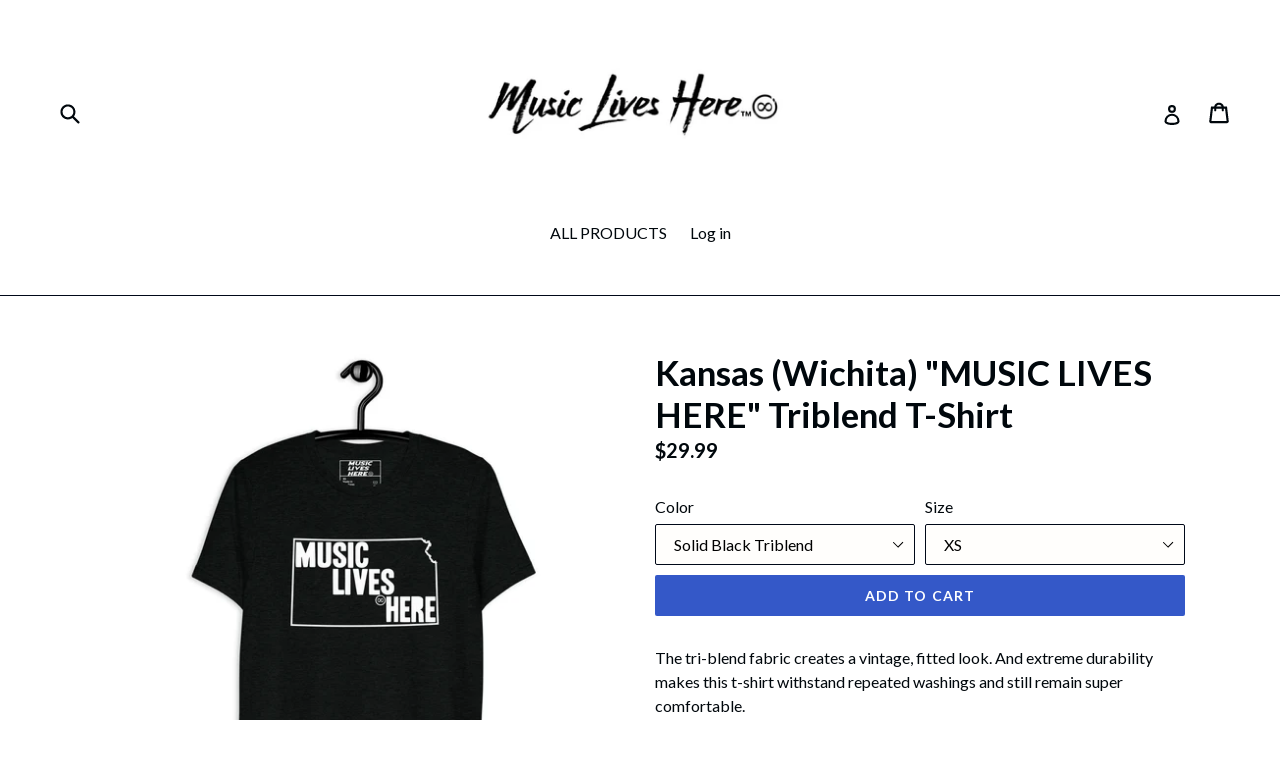

--- FILE ---
content_type: text/html; charset=utf-8
request_url: https://mymusicliveshere.com/products/kansas-wichita-music-lives-here-triblend-t-shirt
body_size: 31871
content:
<!doctype html>
<!--[if IE 9]> <html class="ie9 no-js" lang="en"> <![endif]-->
<!--[if (gt IE 9)|!(IE)]><!--> <html class="no-js" lang="en"> <!--<![endif]-->
<head>
  <meta name="p:domain_verify" content="62579780951aedcadfba0f2bf2848099"/>
  <meta charset="utf-8">
  <meta http-equiv="X-UA-Compatible" content="IE=edge,chrome=1">
  <meta name="viewport" content="width=device-width,initial-scale=1">
  <meta name="theme-color" content="#3458c8">
  <link rel="canonical" href="https://mymusicliveshere.com/products/kansas-wichita-music-lives-here-triblend-t-shirt">

  
    <link rel="shortcut icon" href="//mymusicliveshere.com/cdn/shop/files/profile_picture_32x32.jpg?v=1613789970" type="image/png">
  

  
  <title>
    Kansas (Wichita) &quot;MUSIC LIVES HERE&quot; Triblend T-Shirt
    
    
    
      &ndash; Music Lives Here
    
  </title>

  
    <meta name="description" content="The tri-blend fabric creates a vintage, fitted look. And extreme durability makes this t-shirt withstand repeated washings and still remain super comfortable. • 50% polyester, 25% combed ring-spun cotton, 25% rayon • Fabric weight: 3.4 oz/yd² (115.3 g/m²) • Pre-shrunk for extra durability • 40 singles • Regular fit • S">
  

  <!-- /snippets/social-meta-tags.liquid -->




<meta property="og:site_name" content="Music Lives Here">
<meta property="og:url" content="https://mymusicliveshere.com/products/kansas-wichita-music-lives-here-triblend-t-shirt">
<meta property="og:title" content="Kansas (Wichita) "MUSIC LIVES HERE" Triblend T-Shirt">
<meta property="og:type" content="product">
<meta property="og:description" content="The tri-blend fabric creates a vintage, fitted look. And extreme durability makes this t-shirt withstand repeated washings and still remain super comfortable. • 50% polyester, 25% combed ring-spun cotton, 25% rayon • Fabric weight: 3.4 oz/yd² (115.3 g/m²) • Pre-shrunk for extra durability • 40 singles • Regular fit • S">

  <meta property="og:price:amount" content="29.99">
  <meta property="og:price:currency" content="USD">

<meta property="og:image" content="http://mymusicliveshere.com/cdn/shop/products/unisex-tri-blend-t-shirt-athletic-grey-triblend-front-602ca010ceec9_1200x1200.jpg?v=1613537324"><meta property="og:image" content="http://mymusicliveshere.com/cdn/shop/files/unisex-tri-blend-t-shirt-aqua-triblend-front-675912e740f37_1200x1200.jpg?v=1733890809"><meta property="og:image" content="http://mymusicliveshere.com/cdn/shop/files/unisex-tri-blend-t-shirt-athletic-grey-triblend-front-675912e74a2ba_1200x1200.jpg?v=1733890810">
<meta property="og:image:secure_url" content="https://mymusicliveshere.com/cdn/shop/products/unisex-tri-blend-t-shirt-athletic-grey-triblend-front-602ca010ceec9_1200x1200.jpg?v=1613537324"><meta property="og:image:secure_url" content="https://mymusicliveshere.com/cdn/shop/files/unisex-tri-blend-t-shirt-aqua-triblend-front-675912e740f37_1200x1200.jpg?v=1733890809"><meta property="og:image:secure_url" content="https://mymusicliveshere.com/cdn/shop/files/unisex-tri-blend-t-shirt-athletic-grey-triblend-front-675912e74a2ba_1200x1200.jpg?v=1733890810">


  <meta name="twitter:site" content="@_musicliveshere">

<meta name="twitter:card" content="summary_large_image">
<meta name="twitter:title" content="Kansas (Wichita) "MUSIC LIVES HERE" Triblend T-Shirt">
<meta name="twitter:description" content="The tri-blend fabric creates a vintage, fitted look. And extreme durability makes this t-shirt withstand repeated washings and still remain super comfortable. • 50% polyester, 25% combed ring-spun cotton, 25% rayon • Fabric weight: 3.4 oz/yd² (115.3 g/m²) • Pre-shrunk for extra durability • 40 singles • Regular fit • S">


  <link href="//mymusicliveshere.com/cdn/shop/t/1/assets/theme.scss.css?v=105394168327946501121696468312" rel="stylesheet" type="text/css" media="all" />
  

  <link href="//fonts.googleapis.com/css?family=Lato:400,700" rel="stylesheet" type="text/css" media="all" />


  



  <script>
    var theme = {
      strings: {
        addToCart: "Add to cart",
        soldOut: "Sold out",
        unavailable: "Unavailable",
        showMore: "Show More",
        showLess: "Show Less",
        addressError: "Error looking up that address",
        addressNoResults: "No results for that address",
        addressQueryLimit: "You have exceeded the Google API usage limit. Consider upgrading to a \u003ca href=\"https:\/\/developers.google.com\/maps\/premium\/usage-limits\"\u003ePremium Plan\u003c\/a\u003e.",
        authError: "There was a problem authenticating your Google Maps account."
      },
      moneyFormat: "${{amount}}"
    }

    document.documentElement.className = document.documentElement.className.replace('no-js', 'js');
  </script>

  <!--[if (lte IE 9) ]><script src="//mymusicliveshere.com/cdn/shop/t/1/assets/match-media.min.js?v=22265819453975888031516672506" type="text/javascript"></script><![endif]-->

  

  <!--[if (gt IE 9)|!(IE)]><!--><script src="//mymusicliveshere.com/cdn/shop/t/1/assets/lazysizes.js?v=68441465964607740661516672506" async="async"></script><!--<![endif]-->
  <!--[if lte IE 9]><script src="//mymusicliveshere.com/cdn/shop/t/1/assets/lazysizes.min.js?v=654"></script><![endif]-->

  <!--[if (gt IE 9)|!(IE)]><!--><script src="//mymusicliveshere.com/cdn/shop/t/1/assets/vendor.js?v=136118274122071307521516672507" defer="defer"></script><!--<![endif]-->
  <!--[if lte IE 9]><script src="//mymusicliveshere.com/cdn/shop/t/1/assets/vendor.js?v=136118274122071307521516672507"></script><![endif]-->

  <!--[if (gt IE 9)|!(IE)]><!--><script src="//mymusicliveshere.com/cdn/shop/t/1/assets/theme.js?v=125062926555272677351516672506" defer="defer"></script><!--<![endif]-->
  <!--[if lte IE 9]><script src="//mymusicliveshere.com/cdn/shop/t/1/assets/theme.js?v=125062926555272677351516672506"></script><![endif]-->

  <script>window.performance && window.performance.mark && window.performance.mark('shopify.content_for_header.start');</script><meta id="shopify-digital-wallet" name="shopify-digital-wallet" content="/28050500/digital_wallets/dialog">
<meta name="shopify-checkout-api-token" content="9c9e0760a3e76364f4192888fb5228dc">
<meta id="in-context-paypal-metadata" data-shop-id="28050500" data-venmo-supported="false" data-environment="production" data-locale="en_US" data-paypal-v4="true" data-currency="USD">
<link rel="alternate" type="application/json+oembed" href="https://mymusicliveshere.com/products/kansas-wichita-music-lives-here-triblend-t-shirt.oembed">
<script async="async" src="/checkouts/internal/preloads.js?locale=en-US"></script>
<link rel="preconnect" href="https://shop.app" crossorigin="anonymous">
<script async="async" src="https://shop.app/checkouts/internal/preloads.js?locale=en-US&shop_id=28050500" crossorigin="anonymous"></script>
<script id="apple-pay-shop-capabilities" type="application/json">{"shopId":28050500,"countryCode":"US","currencyCode":"USD","merchantCapabilities":["supports3DS"],"merchantId":"gid:\/\/shopify\/Shop\/28050500","merchantName":"Music Lives Here","requiredBillingContactFields":["postalAddress","email"],"requiredShippingContactFields":["postalAddress","email"],"shippingType":"shipping","supportedNetworks":["visa","masterCard","amex","discover","elo","jcb"],"total":{"type":"pending","label":"Music Lives Here","amount":"1.00"},"shopifyPaymentsEnabled":true,"supportsSubscriptions":true}</script>
<script id="shopify-features" type="application/json">{"accessToken":"9c9e0760a3e76364f4192888fb5228dc","betas":["rich-media-storefront-analytics"],"domain":"mymusicliveshere.com","predictiveSearch":true,"shopId":28050500,"locale":"en"}</script>
<script>var Shopify = Shopify || {};
Shopify.shop = "my-music-lives-here.myshopify.com";
Shopify.locale = "en";
Shopify.currency = {"active":"USD","rate":"1.0"};
Shopify.country = "US";
Shopify.theme = {"name":"Debut","id":11428790316,"schema_name":"Debut","schema_version":"2.0.0","theme_store_id":796,"role":"main"};
Shopify.theme.handle = "null";
Shopify.theme.style = {"id":null,"handle":null};
Shopify.cdnHost = "mymusicliveshere.com/cdn";
Shopify.routes = Shopify.routes || {};
Shopify.routes.root = "/";</script>
<script type="module">!function(o){(o.Shopify=o.Shopify||{}).modules=!0}(window);</script>
<script>!function(o){function n(){var o=[];function n(){o.push(Array.prototype.slice.apply(arguments))}return n.q=o,n}var t=o.Shopify=o.Shopify||{};t.loadFeatures=n(),t.autoloadFeatures=n()}(window);</script>
<script>
  window.ShopifyPay = window.ShopifyPay || {};
  window.ShopifyPay.apiHost = "shop.app\/pay";
  window.ShopifyPay.redirectState = null;
</script>
<script id="shop-js-analytics" type="application/json">{"pageType":"product"}</script>
<script defer="defer" async type="module" src="//mymusicliveshere.com/cdn/shopifycloud/shop-js/modules/v2/client.init-shop-cart-sync_BT-GjEfc.en.esm.js"></script>
<script defer="defer" async type="module" src="//mymusicliveshere.com/cdn/shopifycloud/shop-js/modules/v2/chunk.common_D58fp_Oc.esm.js"></script>
<script defer="defer" async type="module" src="//mymusicliveshere.com/cdn/shopifycloud/shop-js/modules/v2/chunk.modal_xMitdFEc.esm.js"></script>
<script type="module">
  await import("//mymusicliveshere.com/cdn/shopifycloud/shop-js/modules/v2/client.init-shop-cart-sync_BT-GjEfc.en.esm.js");
await import("//mymusicliveshere.com/cdn/shopifycloud/shop-js/modules/v2/chunk.common_D58fp_Oc.esm.js");
await import("//mymusicliveshere.com/cdn/shopifycloud/shop-js/modules/v2/chunk.modal_xMitdFEc.esm.js");

  window.Shopify.SignInWithShop?.initShopCartSync?.({"fedCMEnabled":true,"windoidEnabled":true});

</script>
<script>
  window.Shopify = window.Shopify || {};
  if (!window.Shopify.featureAssets) window.Shopify.featureAssets = {};
  window.Shopify.featureAssets['shop-js'] = {"shop-cart-sync":["modules/v2/client.shop-cart-sync_DZOKe7Ll.en.esm.js","modules/v2/chunk.common_D58fp_Oc.esm.js","modules/v2/chunk.modal_xMitdFEc.esm.js"],"init-fed-cm":["modules/v2/client.init-fed-cm_B6oLuCjv.en.esm.js","modules/v2/chunk.common_D58fp_Oc.esm.js","modules/v2/chunk.modal_xMitdFEc.esm.js"],"shop-cash-offers":["modules/v2/client.shop-cash-offers_D2sdYoxE.en.esm.js","modules/v2/chunk.common_D58fp_Oc.esm.js","modules/v2/chunk.modal_xMitdFEc.esm.js"],"shop-login-button":["modules/v2/client.shop-login-button_QeVjl5Y3.en.esm.js","modules/v2/chunk.common_D58fp_Oc.esm.js","modules/v2/chunk.modal_xMitdFEc.esm.js"],"pay-button":["modules/v2/client.pay-button_DXTOsIq6.en.esm.js","modules/v2/chunk.common_D58fp_Oc.esm.js","modules/v2/chunk.modal_xMitdFEc.esm.js"],"shop-button":["modules/v2/client.shop-button_DQZHx9pm.en.esm.js","modules/v2/chunk.common_D58fp_Oc.esm.js","modules/v2/chunk.modal_xMitdFEc.esm.js"],"avatar":["modules/v2/client.avatar_BTnouDA3.en.esm.js"],"init-windoid":["modules/v2/client.init-windoid_CR1B-cfM.en.esm.js","modules/v2/chunk.common_D58fp_Oc.esm.js","modules/v2/chunk.modal_xMitdFEc.esm.js"],"init-shop-for-new-customer-accounts":["modules/v2/client.init-shop-for-new-customer-accounts_C_vY_xzh.en.esm.js","modules/v2/client.shop-login-button_QeVjl5Y3.en.esm.js","modules/v2/chunk.common_D58fp_Oc.esm.js","modules/v2/chunk.modal_xMitdFEc.esm.js"],"init-shop-email-lookup-coordinator":["modules/v2/client.init-shop-email-lookup-coordinator_BI7n9ZSv.en.esm.js","modules/v2/chunk.common_D58fp_Oc.esm.js","modules/v2/chunk.modal_xMitdFEc.esm.js"],"init-shop-cart-sync":["modules/v2/client.init-shop-cart-sync_BT-GjEfc.en.esm.js","modules/v2/chunk.common_D58fp_Oc.esm.js","modules/v2/chunk.modal_xMitdFEc.esm.js"],"shop-toast-manager":["modules/v2/client.shop-toast-manager_DiYdP3xc.en.esm.js","modules/v2/chunk.common_D58fp_Oc.esm.js","modules/v2/chunk.modal_xMitdFEc.esm.js"],"init-customer-accounts":["modules/v2/client.init-customer-accounts_D9ZNqS-Q.en.esm.js","modules/v2/client.shop-login-button_QeVjl5Y3.en.esm.js","modules/v2/chunk.common_D58fp_Oc.esm.js","modules/v2/chunk.modal_xMitdFEc.esm.js"],"init-customer-accounts-sign-up":["modules/v2/client.init-customer-accounts-sign-up_iGw4briv.en.esm.js","modules/v2/client.shop-login-button_QeVjl5Y3.en.esm.js","modules/v2/chunk.common_D58fp_Oc.esm.js","modules/v2/chunk.modal_xMitdFEc.esm.js"],"shop-follow-button":["modules/v2/client.shop-follow-button_CqMgW2wH.en.esm.js","modules/v2/chunk.common_D58fp_Oc.esm.js","modules/v2/chunk.modal_xMitdFEc.esm.js"],"checkout-modal":["modules/v2/client.checkout-modal_xHeaAweL.en.esm.js","modules/v2/chunk.common_D58fp_Oc.esm.js","modules/v2/chunk.modal_xMitdFEc.esm.js"],"shop-login":["modules/v2/client.shop-login_D91U-Q7h.en.esm.js","modules/v2/chunk.common_D58fp_Oc.esm.js","modules/v2/chunk.modal_xMitdFEc.esm.js"],"lead-capture":["modules/v2/client.lead-capture_BJmE1dJe.en.esm.js","modules/v2/chunk.common_D58fp_Oc.esm.js","modules/v2/chunk.modal_xMitdFEc.esm.js"],"payment-terms":["modules/v2/client.payment-terms_Ci9AEqFq.en.esm.js","modules/v2/chunk.common_D58fp_Oc.esm.js","modules/v2/chunk.modal_xMitdFEc.esm.js"]};
</script>
<script>(function() {
  var isLoaded = false;
  function asyncLoad() {
    if (isLoaded) return;
    isLoaded = true;
    var urls = ["\/\/cdn.shopify.com\/proxy\/e9ed632caddd877ada4e58bebab2fadf758f8dda988ca0acdaa977cf2a4ffdec\/static.cdn.printful.com\/static\/js\/external\/shopify-product-customizer.js?v=0.28\u0026shop=my-music-lives-here.myshopify.com\u0026sp-cache-control=cHVibGljLCBtYXgtYWdlPTkwMA"];
    for (var i = 0; i < urls.length; i++) {
      var s = document.createElement('script');
      s.type = 'text/javascript';
      s.async = true;
      s.src = urls[i];
      var x = document.getElementsByTagName('script')[0];
      x.parentNode.insertBefore(s, x);
    }
  };
  if(window.attachEvent) {
    window.attachEvent('onload', asyncLoad);
  } else {
    window.addEventListener('load', asyncLoad, false);
  }
})();</script>
<script id="__st">var __st={"a":28050500,"offset":-21600,"reqid":"923c9f27-7a07-432b-bfc3-cacb3d7f5665-1769148794","pageurl":"mymusicliveshere.com\/products\/kansas-wichita-music-lives-here-triblend-t-shirt","u":"3741d85fe7c4","p":"product","rtyp":"product","rid":5017387663446};</script>
<script>window.ShopifyPaypalV4VisibilityTracking = true;</script>
<script id="captcha-bootstrap">!function(){'use strict';const t='contact',e='account',n='new_comment',o=[[t,t],['blogs',n],['comments',n],[t,'customer']],c=[[e,'customer_login'],[e,'guest_login'],[e,'recover_customer_password'],[e,'create_customer']],r=t=>t.map((([t,e])=>`form[action*='/${t}']:not([data-nocaptcha='true']) input[name='form_type'][value='${e}']`)).join(','),a=t=>()=>t?[...document.querySelectorAll(t)].map((t=>t.form)):[];function s(){const t=[...o],e=r(t);return a(e)}const i='password',u='form_key',d=['recaptcha-v3-token','g-recaptcha-response','h-captcha-response',i],f=()=>{try{return window.sessionStorage}catch{return}},m='__shopify_v',_=t=>t.elements[u];function p(t,e,n=!1){try{const o=window.sessionStorage,c=JSON.parse(o.getItem(e)),{data:r}=function(t){const{data:e,action:n}=t;return t[m]||n?{data:e,action:n}:{data:t,action:n}}(c);for(const[e,n]of Object.entries(r))t.elements[e]&&(t.elements[e].value=n);n&&o.removeItem(e)}catch(o){console.error('form repopulation failed',{error:o})}}const l='form_type',E='cptcha';function T(t){t.dataset[E]=!0}const w=window,h=w.document,L='Shopify',v='ce_forms',y='captcha';let A=!1;((t,e)=>{const n=(g='f06e6c50-85a8-45c8-87d0-21a2b65856fe',I='https://cdn.shopify.com/shopifycloud/storefront-forms-hcaptcha/ce_storefront_forms_captcha_hcaptcha.v1.5.2.iife.js',D={infoText:'Protected by hCaptcha',privacyText:'Privacy',termsText:'Terms'},(t,e,n)=>{const o=w[L][v],c=o.bindForm;if(c)return c(t,g,e,D).then(n);var r;o.q.push([[t,g,e,D],n]),r=I,A||(h.body.append(Object.assign(h.createElement('script'),{id:'captcha-provider',async:!0,src:r})),A=!0)});var g,I,D;w[L]=w[L]||{},w[L][v]=w[L][v]||{},w[L][v].q=[],w[L][y]=w[L][y]||{},w[L][y].protect=function(t,e){n(t,void 0,e),T(t)},Object.freeze(w[L][y]),function(t,e,n,w,h,L){const[v,y,A,g]=function(t,e,n){const i=e?o:[],u=t?c:[],d=[...i,...u],f=r(d),m=r(i),_=r(d.filter((([t,e])=>n.includes(e))));return[a(f),a(m),a(_),s()]}(w,h,L),I=t=>{const e=t.target;return e instanceof HTMLFormElement?e:e&&e.form},D=t=>v().includes(t);t.addEventListener('submit',(t=>{const e=I(t);if(!e)return;const n=D(e)&&!e.dataset.hcaptchaBound&&!e.dataset.recaptchaBound,o=_(e),c=g().includes(e)&&(!o||!o.value);(n||c)&&t.preventDefault(),c&&!n&&(function(t){try{if(!f())return;!function(t){const e=f();if(!e)return;const n=_(t);if(!n)return;const o=n.value;o&&e.removeItem(o)}(t);const e=Array.from(Array(32),(()=>Math.random().toString(36)[2])).join('');!function(t,e){_(t)||t.append(Object.assign(document.createElement('input'),{type:'hidden',name:u})),t.elements[u].value=e}(t,e),function(t,e){const n=f();if(!n)return;const o=[...t.querySelectorAll(`input[type='${i}']`)].map((({name:t})=>t)),c=[...d,...o],r={};for(const[a,s]of new FormData(t).entries())c.includes(a)||(r[a]=s);n.setItem(e,JSON.stringify({[m]:1,action:t.action,data:r}))}(t,e)}catch(e){console.error('failed to persist form',e)}}(e),e.submit())}));const S=(t,e)=>{t&&!t.dataset[E]&&(n(t,e.some((e=>e===t))),T(t))};for(const o of['focusin','change'])t.addEventListener(o,(t=>{const e=I(t);D(e)&&S(e,y())}));const B=e.get('form_key'),M=e.get(l),P=B&&M;t.addEventListener('DOMContentLoaded',(()=>{const t=y();if(P)for(const e of t)e.elements[l].value===M&&p(e,B);[...new Set([...A(),...v().filter((t=>'true'===t.dataset.shopifyCaptcha))])].forEach((e=>S(e,t)))}))}(h,new URLSearchParams(w.location.search),n,t,e,['guest_login'])})(!0,!0)}();</script>
<script integrity="sha256-4kQ18oKyAcykRKYeNunJcIwy7WH5gtpwJnB7kiuLZ1E=" data-source-attribution="shopify.loadfeatures" defer="defer" src="//mymusicliveshere.com/cdn/shopifycloud/storefront/assets/storefront/load_feature-a0a9edcb.js" crossorigin="anonymous"></script>
<script crossorigin="anonymous" defer="defer" src="//mymusicliveshere.com/cdn/shopifycloud/storefront/assets/shopify_pay/storefront-65b4c6d7.js?v=20250812"></script>
<script data-source-attribution="shopify.dynamic_checkout.dynamic.init">var Shopify=Shopify||{};Shopify.PaymentButton=Shopify.PaymentButton||{isStorefrontPortableWallets:!0,init:function(){window.Shopify.PaymentButton.init=function(){};var t=document.createElement("script");t.src="https://mymusicliveshere.com/cdn/shopifycloud/portable-wallets/latest/portable-wallets.en.js",t.type="module",document.head.appendChild(t)}};
</script>
<script data-source-attribution="shopify.dynamic_checkout.buyer_consent">
  function portableWalletsHideBuyerConsent(e){var t=document.getElementById("shopify-buyer-consent"),n=document.getElementById("shopify-subscription-policy-button");t&&n&&(t.classList.add("hidden"),t.setAttribute("aria-hidden","true"),n.removeEventListener("click",e))}function portableWalletsShowBuyerConsent(e){var t=document.getElementById("shopify-buyer-consent"),n=document.getElementById("shopify-subscription-policy-button");t&&n&&(t.classList.remove("hidden"),t.removeAttribute("aria-hidden"),n.addEventListener("click",e))}window.Shopify?.PaymentButton&&(window.Shopify.PaymentButton.hideBuyerConsent=portableWalletsHideBuyerConsent,window.Shopify.PaymentButton.showBuyerConsent=portableWalletsShowBuyerConsent);
</script>
<script data-source-attribution="shopify.dynamic_checkout.cart.bootstrap">document.addEventListener("DOMContentLoaded",(function(){function t(){return document.querySelector("shopify-accelerated-checkout-cart, shopify-accelerated-checkout")}if(t())Shopify.PaymentButton.init();else{new MutationObserver((function(e,n){t()&&(Shopify.PaymentButton.init(),n.disconnect())})).observe(document.body,{childList:!0,subtree:!0})}}));
</script>
<link id="shopify-accelerated-checkout-styles" rel="stylesheet" media="screen" href="https://mymusicliveshere.com/cdn/shopifycloud/portable-wallets/latest/accelerated-checkout-backwards-compat.css" crossorigin="anonymous">
<style id="shopify-accelerated-checkout-cart">
        #shopify-buyer-consent {
  margin-top: 1em;
  display: inline-block;
  width: 100%;
}

#shopify-buyer-consent.hidden {
  display: none;
}

#shopify-subscription-policy-button {
  background: none;
  border: none;
  padding: 0;
  text-decoration: underline;
  font-size: inherit;
  cursor: pointer;
}

#shopify-subscription-policy-button::before {
  box-shadow: none;
}

      </style>

<script>window.performance && window.performance.mark && window.performance.mark('shopify.content_for_header.end');</script>
<link href="https://monorail-edge.shopifysvc.com" rel="dns-prefetch">
<script>(function(){if ("sendBeacon" in navigator && "performance" in window) {try {var session_token_from_headers = performance.getEntriesByType('navigation')[0].serverTiming.find(x => x.name == '_s').description;} catch {var session_token_from_headers = undefined;}var session_cookie_matches = document.cookie.match(/_shopify_s=([^;]*)/);var session_token_from_cookie = session_cookie_matches && session_cookie_matches.length === 2 ? session_cookie_matches[1] : "";var session_token = session_token_from_headers || session_token_from_cookie || "";function handle_abandonment_event(e) {var entries = performance.getEntries().filter(function(entry) {return /monorail-edge.shopifysvc.com/.test(entry.name);});if (!window.abandonment_tracked && entries.length === 0) {window.abandonment_tracked = true;var currentMs = Date.now();var navigation_start = performance.timing.navigationStart;var payload = {shop_id: 28050500,url: window.location.href,navigation_start,duration: currentMs - navigation_start,session_token,page_type: "product"};window.navigator.sendBeacon("https://monorail-edge.shopifysvc.com/v1/produce", JSON.stringify({schema_id: "online_store_buyer_site_abandonment/1.1",payload: payload,metadata: {event_created_at_ms: currentMs,event_sent_at_ms: currentMs}}));}}window.addEventListener('pagehide', handle_abandonment_event);}}());</script>
<script id="web-pixels-manager-setup">(function e(e,d,r,n,o){if(void 0===o&&(o={}),!Boolean(null===(a=null===(i=window.Shopify)||void 0===i?void 0:i.analytics)||void 0===a?void 0:a.replayQueue)){var i,a;window.Shopify=window.Shopify||{};var t=window.Shopify;t.analytics=t.analytics||{};var s=t.analytics;s.replayQueue=[],s.publish=function(e,d,r){return s.replayQueue.push([e,d,r]),!0};try{self.performance.mark("wpm:start")}catch(e){}var l=function(){var e={modern:/Edge?\/(1{2}[4-9]|1[2-9]\d|[2-9]\d{2}|\d{4,})\.\d+(\.\d+|)|Firefox\/(1{2}[4-9]|1[2-9]\d|[2-9]\d{2}|\d{4,})\.\d+(\.\d+|)|Chrom(ium|e)\/(9{2}|\d{3,})\.\d+(\.\d+|)|(Maci|X1{2}).+ Version\/(15\.\d+|(1[6-9]|[2-9]\d|\d{3,})\.\d+)([,.]\d+|)( \(\w+\)|)( Mobile\/\w+|) Safari\/|Chrome.+OPR\/(9{2}|\d{3,})\.\d+\.\d+|(CPU[ +]OS|iPhone[ +]OS|CPU[ +]iPhone|CPU IPhone OS|CPU iPad OS)[ +]+(15[._]\d+|(1[6-9]|[2-9]\d|\d{3,})[._]\d+)([._]\d+|)|Android:?[ /-](13[3-9]|1[4-9]\d|[2-9]\d{2}|\d{4,})(\.\d+|)(\.\d+|)|Android.+Firefox\/(13[5-9]|1[4-9]\d|[2-9]\d{2}|\d{4,})\.\d+(\.\d+|)|Android.+Chrom(ium|e)\/(13[3-9]|1[4-9]\d|[2-9]\d{2}|\d{4,})\.\d+(\.\d+|)|SamsungBrowser\/([2-9]\d|\d{3,})\.\d+/,legacy:/Edge?\/(1[6-9]|[2-9]\d|\d{3,})\.\d+(\.\d+|)|Firefox\/(5[4-9]|[6-9]\d|\d{3,})\.\d+(\.\d+|)|Chrom(ium|e)\/(5[1-9]|[6-9]\d|\d{3,})\.\d+(\.\d+|)([\d.]+$|.*Safari\/(?![\d.]+ Edge\/[\d.]+$))|(Maci|X1{2}).+ Version\/(10\.\d+|(1[1-9]|[2-9]\d|\d{3,})\.\d+)([,.]\d+|)( \(\w+\)|)( Mobile\/\w+|) Safari\/|Chrome.+OPR\/(3[89]|[4-9]\d|\d{3,})\.\d+\.\d+|(CPU[ +]OS|iPhone[ +]OS|CPU[ +]iPhone|CPU IPhone OS|CPU iPad OS)[ +]+(10[._]\d+|(1[1-9]|[2-9]\d|\d{3,})[._]\d+)([._]\d+|)|Android:?[ /-](13[3-9]|1[4-9]\d|[2-9]\d{2}|\d{4,})(\.\d+|)(\.\d+|)|Mobile Safari.+OPR\/([89]\d|\d{3,})\.\d+\.\d+|Android.+Firefox\/(13[5-9]|1[4-9]\d|[2-9]\d{2}|\d{4,})\.\d+(\.\d+|)|Android.+Chrom(ium|e)\/(13[3-9]|1[4-9]\d|[2-9]\d{2}|\d{4,})\.\d+(\.\d+|)|Android.+(UC? ?Browser|UCWEB|U3)[ /]?(15\.([5-9]|\d{2,})|(1[6-9]|[2-9]\d|\d{3,})\.\d+)\.\d+|SamsungBrowser\/(5\.\d+|([6-9]|\d{2,})\.\d+)|Android.+MQ{2}Browser\/(14(\.(9|\d{2,})|)|(1[5-9]|[2-9]\d|\d{3,})(\.\d+|))(\.\d+|)|K[Aa][Ii]OS\/(3\.\d+|([4-9]|\d{2,})\.\d+)(\.\d+|)/},d=e.modern,r=e.legacy,n=navigator.userAgent;return n.match(d)?"modern":n.match(r)?"legacy":"unknown"}(),u="modern"===l?"modern":"legacy",c=(null!=n?n:{modern:"",legacy:""})[u],f=function(e){return[e.baseUrl,"/wpm","/b",e.hashVersion,"modern"===e.buildTarget?"m":"l",".js"].join("")}({baseUrl:d,hashVersion:r,buildTarget:u}),m=function(e){var d=e.version,r=e.bundleTarget,n=e.surface,o=e.pageUrl,i=e.monorailEndpoint;return{emit:function(e){var a=e.status,t=e.errorMsg,s=(new Date).getTime(),l=JSON.stringify({metadata:{event_sent_at_ms:s},events:[{schema_id:"web_pixels_manager_load/3.1",payload:{version:d,bundle_target:r,page_url:o,status:a,surface:n,error_msg:t},metadata:{event_created_at_ms:s}}]});if(!i)return console&&console.warn&&console.warn("[Web Pixels Manager] No Monorail endpoint provided, skipping logging."),!1;try{return self.navigator.sendBeacon.bind(self.navigator)(i,l)}catch(e){}var u=new XMLHttpRequest;try{return u.open("POST",i,!0),u.setRequestHeader("Content-Type","text/plain"),u.send(l),!0}catch(e){return console&&console.warn&&console.warn("[Web Pixels Manager] Got an unhandled error while logging to Monorail."),!1}}}}({version:r,bundleTarget:l,surface:e.surface,pageUrl:self.location.href,monorailEndpoint:e.monorailEndpoint});try{o.browserTarget=l,function(e){var d=e.src,r=e.async,n=void 0===r||r,o=e.onload,i=e.onerror,a=e.sri,t=e.scriptDataAttributes,s=void 0===t?{}:t,l=document.createElement("script"),u=document.querySelector("head"),c=document.querySelector("body");if(l.async=n,l.src=d,a&&(l.integrity=a,l.crossOrigin="anonymous"),s)for(var f in s)if(Object.prototype.hasOwnProperty.call(s,f))try{l.dataset[f]=s[f]}catch(e){}if(o&&l.addEventListener("load",o),i&&l.addEventListener("error",i),u)u.appendChild(l);else{if(!c)throw new Error("Did not find a head or body element to append the script");c.appendChild(l)}}({src:f,async:!0,onload:function(){if(!function(){var e,d;return Boolean(null===(d=null===(e=window.Shopify)||void 0===e?void 0:e.analytics)||void 0===d?void 0:d.initialized)}()){var d=window.webPixelsManager.init(e)||void 0;if(d){var r=window.Shopify.analytics;r.replayQueue.forEach((function(e){var r=e[0],n=e[1],o=e[2];d.publishCustomEvent(r,n,o)})),r.replayQueue=[],r.publish=d.publishCustomEvent,r.visitor=d.visitor,r.initialized=!0}}},onerror:function(){return m.emit({status:"failed",errorMsg:"".concat(f," has failed to load")})},sri:function(e){var d=/^sha384-[A-Za-z0-9+/=]+$/;return"string"==typeof e&&d.test(e)}(c)?c:"",scriptDataAttributes:o}),m.emit({status:"loading"})}catch(e){m.emit({status:"failed",errorMsg:(null==e?void 0:e.message)||"Unknown error"})}}})({shopId: 28050500,storefrontBaseUrl: "https://mymusicliveshere.com",extensionsBaseUrl: "https://extensions.shopifycdn.com/cdn/shopifycloud/web-pixels-manager",monorailEndpoint: "https://monorail-edge.shopifysvc.com/unstable/produce_batch",surface: "storefront-renderer",enabledBetaFlags: ["2dca8a86"],webPixelsConfigList: [{"id":"1520894256","configuration":"{\"storeIdentity\":\"my-music-lives-here.myshopify.com\",\"baseURL\":\"https:\\\/\\\/api.printful.com\\\/shopify-pixels\"}","eventPayloadVersion":"v1","runtimeContext":"STRICT","scriptVersion":"74f275712857ab41bea9d998dcb2f9da","type":"APP","apiClientId":156624,"privacyPurposes":["ANALYTICS","MARKETING","SALE_OF_DATA"],"dataSharingAdjustments":{"protectedCustomerApprovalScopes":["read_customer_address","read_customer_email","read_customer_name","read_customer_personal_data","read_customer_phone"]}},{"id":"414318896","configuration":"{\"pixel_id\":\"2293493610895011\",\"pixel_type\":\"facebook_pixel\",\"metaapp_system_user_token\":\"-\"}","eventPayloadVersion":"v1","runtimeContext":"OPEN","scriptVersion":"ca16bc87fe92b6042fbaa3acc2fbdaa6","type":"APP","apiClientId":2329312,"privacyPurposes":["ANALYTICS","MARKETING","SALE_OF_DATA"],"dataSharingAdjustments":{"protectedCustomerApprovalScopes":["read_customer_address","read_customer_email","read_customer_name","read_customer_personal_data","read_customer_phone"]}},{"id":"shopify-app-pixel","configuration":"{}","eventPayloadVersion":"v1","runtimeContext":"STRICT","scriptVersion":"0450","apiClientId":"shopify-pixel","type":"APP","privacyPurposes":["ANALYTICS","MARKETING"]},{"id":"shopify-custom-pixel","eventPayloadVersion":"v1","runtimeContext":"LAX","scriptVersion":"0450","apiClientId":"shopify-pixel","type":"CUSTOM","privacyPurposes":["ANALYTICS","MARKETING"]}],isMerchantRequest: false,initData: {"shop":{"name":"Music Lives Here","paymentSettings":{"currencyCode":"USD"},"myshopifyDomain":"my-music-lives-here.myshopify.com","countryCode":"US","storefrontUrl":"https:\/\/mymusicliveshere.com"},"customer":null,"cart":null,"checkout":null,"productVariants":[{"price":{"amount":29.99,"currencyCode":"USD"},"product":{"title":"Kansas (Wichita) \"MUSIC LIVES HERE\" Triblend T-Shirt","vendor":"Music Lives Here","id":"5017387663446","untranslatedTitle":"Kansas (Wichita) \"MUSIC LIVES HERE\" Triblend T-Shirt","url":"\/products\/kansas-wichita-music-lives-here-triblend-t-shirt","type":""},"id":"33514461724758","image":{"src":"\/\/mymusicliveshere.com\/cdn\/shop\/files\/unisex-tri-blend-t-shirt-solid-black-triblend-front-675912e70faf2.jpg?v=1733890809"},"sku":"8204727_6584","title":"Solid Black Triblend \/ XS","untranslatedTitle":"Solid Black Triblend \/ XS"},{"price":{"amount":29.99,"currencyCode":"USD"},"product":{"title":"Kansas (Wichita) \"MUSIC LIVES HERE\" Triblend T-Shirt","vendor":"Music Lives Here","id":"5017387663446","untranslatedTitle":"Kansas (Wichita) \"MUSIC LIVES HERE\" Triblend T-Shirt","url":"\/products\/kansas-wichita-music-lives-here-triblend-t-shirt","type":""},"id":"33514461757526","image":{"src":"\/\/mymusicliveshere.com\/cdn\/shop\/files\/unisex-tri-blend-t-shirt-solid-black-triblend-front-675912e70faf2.jpg?v=1733890809"},"sku":"8204727_6585","title":"Solid Black Triblend \/ S","untranslatedTitle":"Solid Black Triblend \/ S"},{"price":{"amount":29.99,"currencyCode":"USD"},"product":{"title":"Kansas (Wichita) \"MUSIC LIVES HERE\" Triblend T-Shirt","vendor":"Music Lives Here","id":"5017387663446","untranslatedTitle":"Kansas (Wichita) \"MUSIC LIVES HERE\" Triblend T-Shirt","url":"\/products\/kansas-wichita-music-lives-here-triblend-t-shirt","type":""},"id":"33514461790294","image":{"src":"\/\/mymusicliveshere.com\/cdn\/shop\/files\/unisex-tri-blend-t-shirt-solid-black-triblend-front-675912e70faf2.jpg?v=1733890809"},"sku":"8204727_6586","title":"Solid Black Triblend \/ M","untranslatedTitle":"Solid Black Triblend \/ M"},{"price":{"amount":29.99,"currencyCode":"USD"},"product":{"title":"Kansas (Wichita) \"MUSIC LIVES HERE\" Triblend T-Shirt","vendor":"Music Lives Here","id":"5017387663446","untranslatedTitle":"Kansas (Wichita) \"MUSIC LIVES HERE\" Triblend T-Shirt","url":"\/products\/kansas-wichita-music-lives-here-triblend-t-shirt","type":""},"id":"33514461823062","image":{"src":"\/\/mymusicliveshere.com\/cdn\/shop\/files\/unisex-tri-blend-t-shirt-solid-black-triblend-front-675912e70faf2.jpg?v=1733890809"},"sku":"8204727_6587","title":"Solid Black Triblend \/ L","untranslatedTitle":"Solid Black Triblend \/ L"},{"price":{"amount":29.99,"currencyCode":"USD"},"product":{"title":"Kansas (Wichita) \"MUSIC LIVES HERE\" Triblend T-Shirt","vendor":"Music Lives Here","id":"5017387663446","untranslatedTitle":"Kansas (Wichita) \"MUSIC LIVES HERE\" Triblend T-Shirt","url":"\/products\/kansas-wichita-music-lives-here-triblend-t-shirt","type":""},"id":"33514461855830","image":{"src":"\/\/mymusicliveshere.com\/cdn\/shop\/files\/unisex-tri-blend-t-shirt-solid-black-triblend-front-675912e70faf2.jpg?v=1733890809"},"sku":"8204727_6588","title":"Solid Black Triblend \/ XL","untranslatedTitle":"Solid Black Triblend \/ XL"},{"price":{"amount":32.49,"currencyCode":"USD"},"product":{"title":"Kansas (Wichita) \"MUSIC LIVES HERE\" Triblend T-Shirt","vendor":"Music Lives Here","id":"5017387663446","untranslatedTitle":"Kansas (Wichita) \"MUSIC LIVES HERE\" Triblend T-Shirt","url":"\/products\/kansas-wichita-music-lives-here-triblend-t-shirt","type":""},"id":"33514461888598","image":{"src":"\/\/mymusicliveshere.com\/cdn\/shop\/files\/unisex-tri-blend-t-shirt-solid-black-triblend-front-675912e70faf2.jpg?v=1733890809"},"sku":"8204727_6589","title":"Solid Black Triblend \/ 2XL","untranslatedTitle":"Solid Black Triblend \/ 2XL"},{"price":{"amount":34.49,"currencyCode":"USD"},"product":{"title":"Kansas (Wichita) \"MUSIC LIVES HERE\" Triblend T-Shirt","vendor":"Music Lives Here","id":"5017387663446","untranslatedTitle":"Kansas (Wichita) \"MUSIC LIVES HERE\" Triblend T-Shirt","url":"\/products\/kansas-wichita-music-lives-here-triblend-t-shirt","type":""},"id":"33514461921366","image":{"src":"\/\/mymusicliveshere.com\/cdn\/shop\/files\/unisex-tri-blend-t-shirt-solid-black-triblend-front-675912e70faf2.jpg?v=1733890809"},"sku":"8204727_6590","title":"Solid Black Triblend \/ 3XL","untranslatedTitle":"Solid Black Triblend \/ 3XL"},{"price":{"amount":29.99,"currencyCode":"USD"},"product":{"title":"Kansas (Wichita) \"MUSIC LIVES HERE\" Triblend T-Shirt","vendor":"Music Lives Here","id":"5017387663446","untranslatedTitle":"Kansas (Wichita) \"MUSIC LIVES HERE\" Triblend T-Shirt","url":"\/products\/kansas-wichita-music-lives-here-triblend-t-shirt","type":""},"id":"33514461954134","image":{"src":"\/\/mymusicliveshere.com\/cdn\/shop\/files\/unisex-tri-blend-t-shirt-charcoal-black-triblend-front-675912e710b68.jpg?v=1733890810"},"sku":"8204727_6504","title":"Charcoal-Black Triblend \/ XS","untranslatedTitle":"Charcoal-Black Triblend \/ XS"},{"price":{"amount":29.99,"currencyCode":"USD"},"product":{"title":"Kansas (Wichita) \"MUSIC LIVES HERE\" Triblend T-Shirt","vendor":"Music Lives Here","id":"5017387663446","untranslatedTitle":"Kansas (Wichita) \"MUSIC LIVES HERE\" Triblend T-Shirt","url":"\/products\/kansas-wichita-music-lives-here-triblend-t-shirt","type":""},"id":"33514461986902","image":{"src":"\/\/mymusicliveshere.com\/cdn\/shop\/files\/unisex-tri-blend-t-shirt-charcoal-black-triblend-front-675912e710b68.jpg?v=1733890810"},"sku":"8204727_6505","title":"Charcoal-Black Triblend \/ S","untranslatedTitle":"Charcoal-Black Triblend \/ S"},{"price":{"amount":29.99,"currencyCode":"USD"},"product":{"title":"Kansas (Wichita) \"MUSIC LIVES HERE\" Triblend T-Shirt","vendor":"Music Lives Here","id":"5017387663446","untranslatedTitle":"Kansas (Wichita) \"MUSIC LIVES HERE\" Triblend T-Shirt","url":"\/products\/kansas-wichita-music-lives-here-triblend-t-shirt","type":""},"id":"33514462019670","image":{"src":"\/\/mymusicliveshere.com\/cdn\/shop\/files\/unisex-tri-blend-t-shirt-charcoal-black-triblend-front-675912e710b68.jpg?v=1733890810"},"sku":"8204727_6506","title":"Charcoal-Black Triblend \/ M","untranslatedTitle":"Charcoal-Black Triblend \/ M"},{"price":{"amount":29.99,"currencyCode":"USD"},"product":{"title":"Kansas (Wichita) \"MUSIC LIVES HERE\" Triblend T-Shirt","vendor":"Music Lives Here","id":"5017387663446","untranslatedTitle":"Kansas (Wichita) \"MUSIC LIVES HERE\" Triblend T-Shirt","url":"\/products\/kansas-wichita-music-lives-here-triblend-t-shirt","type":""},"id":"33514462052438","image":{"src":"\/\/mymusicliveshere.com\/cdn\/shop\/files\/unisex-tri-blend-t-shirt-charcoal-black-triblend-front-675912e710b68.jpg?v=1733890810"},"sku":"8204727_6507","title":"Charcoal-Black Triblend \/ L","untranslatedTitle":"Charcoal-Black Triblend \/ L"},{"price":{"amount":29.99,"currencyCode":"USD"},"product":{"title":"Kansas (Wichita) \"MUSIC LIVES HERE\" Triblend T-Shirt","vendor":"Music Lives Here","id":"5017387663446","untranslatedTitle":"Kansas (Wichita) \"MUSIC LIVES HERE\" Triblend T-Shirt","url":"\/products\/kansas-wichita-music-lives-here-triblend-t-shirt","type":""},"id":"33514462085206","image":{"src":"\/\/mymusicliveshere.com\/cdn\/shop\/files\/unisex-tri-blend-t-shirt-charcoal-black-triblend-front-675912e710b68.jpg?v=1733890810"},"sku":"8204727_6508","title":"Charcoal-Black Triblend \/ XL","untranslatedTitle":"Charcoal-Black Triblend \/ XL"},{"price":{"amount":32.49,"currencyCode":"USD"},"product":{"title":"Kansas (Wichita) \"MUSIC LIVES HERE\" Triblend T-Shirt","vendor":"Music Lives Here","id":"5017387663446","untranslatedTitle":"Kansas (Wichita) \"MUSIC LIVES HERE\" Triblend T-Shirt","url":"\/products\/kansas-wichita-music-lives-here-triblend-t-shirt","type":""},"id":"33514462117974","image":{"src":"\/\/mymusicliveshere.com\/cdn\/shop\/files\/unisex-tri-blend-t-shirt-charcoal-black-triblend-front-675912e710b68.jpg?v=1733890810"},"sku":"8204727_6509","title":"Charcoal-Black Triblend \/ 2XL","untranslatedTitle":"Charcoal-Black Triblend \/ 2XL"},{"price":{"amount":34.49,"currencyCode":"USD"},"product":{"title":"Kansas (Wichita) \"MUSIC LIVES HERE\" Triblend T-Shirt","vendor":"Music Lives Here","id":"5017387663446","untranslatedTitle":"Kansas (Wichita) \"MUSIC LIVES HERE\" Triblend T-Shirt","url":"\/products\/kansas-wichita-music-lives-here-triblend-t-shirt","type":""},"id":"33514462150742","image":{"src":"\/\/mymusicliveshere.com\/cdn\/shop\/files\/unisex-tri-blend-t-shirt-charcoal-black-triblend-front-675912e710b68.jpg?v=1733890810"},"sku":"8204727_6510","title":"Charcoal-Black Triblend \/ 3XL","untranslatedTitle":"Charcoal-Black Triblend \/ 3XL"},{"price":{"amount":29.99,"currencyCode":"USD"},"product":{"title":"Kansas (Wichita) \"MUSIC LIVES HERE\" Triblend T-Shirt","vendor":"Music Lives Here","id":"5017387663446","untranslatedTitle":"Kansas (Wichita) \"MUSIC LIVES HERE\" Triblend T-Shirt","url":"\/products\/kansas-wichita-music-lives-here-triblend-t-shirt","type":""},"id":"33514462183510","image":{"src":"\/\/mymusicliveshere.com\/cdn\/shop\/files\/unisex-tri-blend-t-shirt-navy-triblend-front-675912e716d09.jpg?v=1733890810"},"sku":"8204727_6552","title":"Navy Triblend \/ XS","untranslatedTitle":"Navy Triblend \/ XS"},{"price":{"amount":29.99,"currencyCode":"USD"},"product":{"title":"Kansas (Wichita) \"MUSIC LIVES HERE\" Triblend T-Shirt","vendor":"Music Lives Here","id":"5017387663446","untranslatedTitle":"Kansas (Wichita) \"MUSIC LIVES HERE\" Triblend T-Shirt","url":"\/products\/kansas-wichita-music-lives-here-triblend-t-shirt","type":""},"id":"33514462216278","image":{"src":"\/\/mymusicliveshere.com\/cdn\/shop\/files\/unisex-tri-blend-t-shirt-navy-triblend-front-675912e716d09.jpg?v=1733890810"},"sku":"8204727_6553","title":"Navy Triblend \/ S","untranslatedTitle":"Navy Triblend \/ S"},{"price":{"amount":29.99,"currencyCode":"USD"},"product":{"title":"Kansas (Wichita) \"MUSIC LIVES HERE\" Triblend T-Shirt","vendor":"Music Lives Here","id":"5017387663446","untranslatedTitle":"Kansas (Wichita) \"MUSIC LIVES HERE\" Triblend T-Shirt","url":"\/products\/kansas-wichita-music-lives-here-triblend-t-shirt","type":""},"id":"33514462249046","image":{"src":"\/\/mymusicliveshere.com\/cdn\/shop\/files\/unisex-tri-blend-t-shirt-navy-triblend-front-675912e716d09.jpg?v=1733890810"},"sku":"8204727_6554","title":"Navy Triblend \/ M","untranslatedTitle":"Navy Triblend \/ M"},{"price":{"amount":29.99,"currencyCode":"USD"},"product":{"title":"Kansas (Wichita) \"MUSIC LIVES HERE\" Triblend T-Shirt","vendor":"Music Lives Here","id":"5017387663446","untranslatedTitle":"Kansas (Wichita) \"MUSIC LIVES HERE\" Triblend T-Shirt","url":"\/products\/kansas-wichita-music-lives-here-triblend-t-shirt","type":""},"id":"33514462281814","image":{"src":"\/\/mymusicliveshere.com\/cdn\/shop\/files\/unisex-tri-blend-t-shirt-navy-triblend-front-675912e716d09.jpg?v=1733890810"},"sku":"8204727_6555","title":"Navy Triblend \/ L","untranslatedTitle":"Navy Triblend \/ L"},{"price":{"amount":29.99,"currencyCode":"USD"},"product":{"title":"Kansas (Wichita) \"MUSIC LIVES HERE\" Triblend T-Shirt","vendor":"Music Lives Here","id":"5017387663446","untranslatedTitle":"Kansas (Wichita) \"MUSIC LIVES HERE\" Triblend T-Shirt","url":"\/products\/kansas-wichita-music-lives-here-triblend-t-shirt","type":""},"id":"33514462314582","image":{"src":"\/\/mymusicliveshere.com\/cdn\/shop\/files\/unisex-tri-blend-t-shirt-navy-triblend-front-675912e716d09.jpg?v=1733890810"},"sku":"8204727_6556","title":"Navy Triblend \/ XL","untranslatedTitle":"Navy Triblend \/ XL"},{"price":{"amount":32.49,"currencyCode":"USD"},"product":{"title":"Kansas (Wichita) \"MUSIC LIVES HERE\" Triblend T-Shirt","vendor":"Music Lives Here","id":"5017387663446","untranslatedTitle":"Kansas (Wichita) \"MUSIC LIVES HERE\" Triblend T-Shirt","url":"\/products\/kansas-wichita-music-lives-here-triblend-t-shirt","type":""},"id":"33514462347350","image":{"src":"\/\/mymusicliveshere.com\/cdn\/shop\/files\/unisex-tri-blend-t-shirt-navy-triblend-front-675912e716d09.jpg?v=1733890810"},"sku":"8204727_6557","title":"Navy Triblend \/ 2XL","untranslatedTitle":"Navy Triblend \/ 2XL"},{"price":{"amount":34.49,"currencyCode":"USD"},"product":{"title":"Kansas (Wichita) \"MUSIC LIVES HERE\" Triblend T-Shirt","vendor":"Music Lives Here","id":"5017387663446","untranslatedTitle":"Kansas (Wichita) \"MUSIC LIVES HERE\" Triblend T-Shirt","url":"\/products\/kansas-wichita-music-lives-here-triblend-t-shirt","type":""},"id":"33514462380118","image":{"src":"\/\/mymusicliveshere.com\/cdn\/shop\/files\/unisex-tri-blend-t-shirt-navy-triblend-front-675912e716d09.jpg?v=1733890810"},"sku":"8204727_6558","title":"Navy Triblend \/ 3XL","untranslatedTitle":"Navy Triblend \/ 3XL"},{"price":{"amount":29.99,"currencyCode":"USD"},"product":{"title":"Kansas (Wichita) \"MUSIC LIVES HERE\" Triblend T-Shirt","vendor":"Music Lives Here","id":"5017387663446","untranslatedTitle":"Kansas (Wichita) \"MUSIC LIVES HERE\" Triblend T-Shirt","url":"\/products\/kansas-wichita-music-lives-here-triblend-t-shirt","type":""},"id":"33514462412886","image":{"src":"\/\/mymusicliveshere.com\/cdn\/shop\/files\/unisex-tri-blend-t-shirt-true-royal-triblend-front-675912e712fbd.jpg?v=1733890810"},"sku":"8204727_6600","title":"True Royal Triblend \/ XS","untranslatedTitle":"True Royal Triblend \/ XS"},{"price":{"amount":29.99,"currencyCode":"USD"},"product":{"title":"Kansas (Wichita) \"MUSIC LIVES HERE\" Triblend T-Shirt","vendor":"Music Lives Here","id":"5017387663446","untranslatedTitle":"Kansas (Wichita) \"MUSIC LIVES HERE\" Triblend T-Shirt","url":"\/products\/kansas-wichita-music-lives-here-triblend-t-shirt","type":""},"id":"33514462445654","image":{"src":"\/\/mymusicliveshere.com\/cdn\/shop\/files\/unisex-tri-blend-t-shirt-true-royal-triblend-front-675912e712fbd.jpg?v=1733890810"},"sku":"8204727_6601","title":"True Royal Triblend \/ S","untranslatedTitle":"True Royal Triblend \/ S"},{"price":{"amount":29.99,"currencyCode":"USD"},"product":{"title":"Kansas (Wichita) \"MUSIC LIVES HERE\" Triblend T-Shirt","vendor":"Music Lives Here","id":"5017387663446","untranslatedTitle":"Kansas (Wichita) \"MUSIC LIVES HERE\" Triblend T-Shirt","url":"\/products\/kansas-wichita-music-lives-here-triblend-t-shirt","type":""},"id":"33514462478422","image":{"src":"\/\/mymusicliveshere.com\/cdn\/shop\/files\/unisex-tri-blend-t-shirt-true-royal-triblend-front-675912e712fbd.jpg?v=1733890810"},"sku":"8204727_6602","title":"True Royal Triblend \/ M","untranslatedTitle":"True Royal Triblend \/ M"},{"price":{"amount":29.99,"currencyCode":"USD"},"product":{"title":"Kansas (Wichita) \"MUSIC LIVES HERE\" Triblend T-Shirt","vendor":"Music Lives Here","id":"5017387663446","untranslatedTitle":"Kansas (Wichita) \"MUSIC LIVES HERE\" Triblend T-Shirt","url":"\/products\/kansas-wichita-music-lives-here-triblend-t-shirt","type":""},"id":"33514462511190","image":{"src":"\/\/mymusicliveshere.com\/cdn\/shop\/files\/unisex-tri-blend-t-shirt-true-royal-triblend-front-675912e712fbd.jpg?v=1733890810"},"sku":"8204727_6603","title":"True Royal Triblend \/ L","untranslatedTitle":"True Royal Triblend \/ L"},{"price":{"amount":29.99,"currencyCode":"USD"},"product":{"title":"Kansas (Wichita) \"MUSIC LIVES HERE\" Triblend T-Shirt","vendor":"Music Lives Here","id":"5017387663446","untranslatedTitle":"Kansas (Wichita) \"MUSIC LIVES HERE\" Triblend T-Shirt","url":"\/products\/kansas-wichita-music-lives-here-triblend-t-shirt","type":""},"id":"33514462543958","image":{"src":"\/\/mymusicliveshere.com\/cdn\/shop\/files\/unisex-tri-blend-t-shirt-true-royal-triblend-front-675912e712fbd.jpg?v=1733890810"},"sku":"8204727_6604","title":"True Royal Triblend \/ XL","untranslatedTitle":"True Royal Triblend \/ XL"},{"price":{"amount":32.49,"currencyCode":"USD"},"product":{"title":"Kansas (Wichita) \"MUSIC LIVES HERE\" Triblend T-Shirt","vendor":"Music Lives Here","id":"5017387663446","untranslatedTitle":"Kansas (Wichita) \"MUSIC LIVES HERE\" Triblend T-Shirt","url":"\/products\/kansas-wichita-music-lives-here-triblend-t-shirt","type":""},"id":"33514462576726","image":{"src":"\/\/mymusicliveshere.com\/cdn\/shop\/files\/unisex-tri-blend-t-shirt-true-royal-triblend-front-675912e712fbd.jpg?v=1733890810"},"sku":"8204727_6605","title":"True Royal Triblend \/ 2XL","untranslatedTitle":"True Royal Triblend \/ 2XL"},{"price":{"amount":34.49,"currencyCode":"USD"},"product":{"title":"Kansas (Wichita) \"MUSIC LIVES HERE\" Triblend T-Shirt","vendor":"Music Lives Here","id":"5017387663446","untranslatedTitle":"Kansas (Wichita) \"MUSIC LIVES HERE\" Triblend T-Shirt","url":"\/products\/kansas-wichita-music-lives-here-triblend-t-shirt","type":""},"id":"33514462609494","image":{"src":"\/\/mymusicliveshere.com\/cdn\/shop\/files\/unisex-tri-blend-t-shirt-true-royal-triblend-front-675912e712fbd.jpg?v=1733890810"},"sku":"8204727_6606","title":"True Royal Triblend \/ 3XL","untranslatedTitle":"True Royal Triblend \/ 3XL"},{"price":{"amount":29.99,"currencyCode":"USD"},"product":{"title":"Kansas (Wichita) \"MUSIC LIVES HERE\" Triblend T-Shirt","vendor":"Music Lives Here","id":"5017387663446","untranslatedTitle":"Kansas (Wichita) \"MUSIC LIVES HERE\" Triblend T-Shirt","url":"\/products\/kansas-wichita-music-lives-here-triblend-t-shirt","type":""},"id":"33514462642262","image":{"src":"\/\/mymusicliveshere.com\/cdn\/shop\/files\/unisex-tri-blend-t-shirt-brown-triblend-front-675912e70b526.jpg?v=1733890810"},"sku":"8204727_6496","title":"Brown Triblend \/ XS","untranslatedTitle":"Brown Triblend \/ XS"},{"price":{"amount":29.99,"currencyCode":"USD"},"product":{"title":"Kansas (Wichita) \"MUSIC LIVES HERE\" Triblend T-Shirt","vendor":"Music Lives Here","id":"5017387663446","untranslatedTitle":"Kansas (Wichita) \"MUSIC LIVES HERE\" Triblend T-Shirt","url":"\/products\/kansas-wichita-music-lives-here-triblend-t-shirt","type":""},"id":"33514462675030","image":{"src":"\/\/mymusicliveshere.com\/cdn\/shop\/files\/unisex-tri-blend-t-shirt-brown-triblend-front-675912e70b526.jpg?v=1733890810"},"sku":"8204727_6497","title":"Brown Triblend \/ S","untranslatedTitle":"Brown Triblend \/ S"},{"price":{"amount":29.99,"currencyCode":"USD"},"product":{"title":"Kansas (Wichita) \"MUSIC LIVES HERE\" Triblend T-Shirt","vendor":"Music Lives Here","id":"5017387663446","untranslatedTitle":"Kansas (Wichita) \"MUSIC LIVES HERE\" Triblend T-Shirt","url":"\/products\/kansas-wichita-music-lives-here-triblend-t-shirt","type":""},"id":"33514462707798","image":{"src":"\/\/mymusicliveshere.com\/cdn\/shop\/files\/unisex-tri-blend-t-shirt-brown-triblend-front-675912e70b526.jpg?v=1733890810"},"sku":"8204727_6498","title":"Brown Triblend \/ M","untranslatedTitle":"Brown Triblend \/ M"},{"price":{"amount":29.99,"currencyCode":"USD"},"product":{"title":"Kansas (Wichita) \"MUSIC LIVES HERE\" Triblend T-Shirt","vendor":"Music Lives Here","id":"5017387663446","untranslatedTitle":"Kansas (Wichita) \"MUSIC LIVES HERE\" Triblend T-Shirt","url":"\/products\/kansas-wichita-music-lives-here-triblend-t-shirt","type":""},"id":"33514462740566","image":{"src":"\/\/mymusicliveshere.com\/cdn\/shop\/files\/unisex-tri-blend-t-shirt-brown-triblend-front-675912e70b526.jpg?v=1733890810"},"sku":"8204727_6499","title":"Brown Triblend \/ L","untranslatedTitle":"Brown Triblend \/ L"},{"price":{"amount":29.99,"currencyCode":"USD"},"product":{"title":"Kansas (Wichita) \"MUSIC LIVES HERE\" Triblend T-Shirt","vendor":"Music Lives Here","id":"5017387663446","untranslatedTitle":"Kansas (Wichita) \"MUSIC LIVES HERE\" Triblend T-Shirt","url":"\/products\/kansas-wichita-music-lives-here-triblend-t-shirt","type":""},"id":"33514462773334","image":{"src":"\/\/mymusicliveshere.com\/cdn\/shop\/files\/unisex-tri-blend-t-shirt-brown-triblend-front-675912e70b526.jpg?v=1733890810"},"sku":"8204727_6500","title":"Brown Triblend \/ XL","untranslatedTitle":"Brown Triblend \/ XL"},{"price":{"amount":32.49,"currencyCode":"USD"},"product":{"title":"Kansas (Wichita) \"MUSIC LIVES HERE\" Triblend T-Shirt","vendor":"Music Lives Here","id":"5017387663446","untranslatedTitle":"Kansas (Wichita) \"MUSIC LIVES HERE\" Triblend T-Shirt","url":"\/products\/kansas-wichita-music-lives-here-triblend-t-shirt","type":""},"id":"33514462806102","image":{"src":"\/\/mymusicliveshere.com\/cdn\/shop\/files\/unisex-tri-blend-t-shirt-brown-triblend-front-675912e70b526.jpg?v=1733890810"},"sku":"8204727_6501","title":"Brown Triblend \/ 2XL","untranslatedTitle":"Brown Triblend \/ 2XL"},{"price":{"amount":34.49,"currencyCode":"USD"},"product":{"title":"Kansas (Wichita) \"MUSIC LIVES HERE\" Triblend T-Shirt","vendor":"Music Lives Here","id":"5017387663446","untranslatedTitle":"Kansas (Wichita) \"MUSIC LIVES HERE\" Triblend T-Shirt","url":"\/products\/kansas-wichita-music-lives-here-triblend-t-shirt","type":""},"id":"33514462838870","image":{"src":"\/\/mymusicliveshere.com\/cdn\/shop\/files\/unisex-tri-blend-t-shirt-brown-triblend-front-675912e70b526.jpg?v=1733890810"},"sku":"8204727_6502","title":"Brown Triblend \/ 3XL","untranslatedTitle":"Brown Triblend \/ 3XL"},{"price":{"amount":29.99,"currencyCode":"USD"},"product":{"title":"Kansas (Wichita) \"MUSIC LIVES HERE\" Triblend T-Shirt","vendor":"Music Lives Here","id":"5017387663446","untranslatedTitle":"Kansas (Wichita) \"MUSIC LIVES HERE\" Triblend T-Shirt","url":"\/products\/kansas-wichita-music-lives-here-triblend-t-shirt","type":""},"id":"33514462871638","image":{"src":"\/\/mymusicliveshere.com\/cdn\/shop\/files\/unisex-tri-blend-t-shirt-red-triblend-front-675912e732c84.jpg?v=1733890810"},"sku":"8204727_6576","title":"Red Triblend \/ XS","untranslatedTitle":"Red Triblend \/ XS"},{"price":{"amount":29.99,"currencyCode":"USD"},"product":{"title":"Kansas (Wichita) \"MUSIC LIVES HERE\" Triblend T-Shirt","vendor":"Music Lives Here","id":"5017387663446","untranslatedTitle":"Kansas (Wichita) \"MUSIC LIVES HERE\" Triblend T-Shirt","url":"\/products\/kansas-wichita-music-lives-here-triblend-t-shirt","type":""},"id":"33514462904406","image":{"src":"\/\/mymusicliveshere.com\/cdn\/shop\/files\/unisex-tri-blend-t-shirt-red-triblend-front-675912e732c84.jpg?v=1733890810"},"sku":"8204727_6577","title":"Red Triblend \/ S","untranslatedTitle":"Red Triblend \/ S"},{"price":{"amount":29.99,"currencyCode":"USD"},"product":{"title":"Kansas (Wichita) \"MUSIC LIVES HERE\" Triblend T-Shirt","vendor":"Music Lives Here","id":"5017387663446","untranslatedTitle":"Kansas (Wichita) \"MUSIC LIVES HERE\" Triblend T-Shirt","url":"\/products\/kansas-wichita-music-lives-here-triblend-t-shirt","type":""},"id":"33514462937174","image":{"src":"\/\/mymusicliveshere.com\/cdn\/shop\/files\/unisex-tri-blend-t-shirt-red-triblend-front-675912e732c84.jpg?v=1733890810"},"sku":"8204727_6578","title":"Red Triblend \/ M","untranslatedTitle":"Red Triblend \/ M"},{"price":{"amount":29.99,"currencyCode":"USD"},"product":{"title":"Kansas (Wichita) \"MUSIC LIVES HERE\" Triblend T-Shirt","vendor":"Music Lives Here","id":"5017387663446","untranslatedTitle":"Kansas (Wichita) \"MUSIC LIVES HERE\" Triblend T-Shirt","url":"\/products\/kansas-wichita-music-lives-here-triblend-t-shirt","type":""},"id":"33514462969942","image":{"src":"\/\/mymusicliveshere.com\/cdn\/shop\/files\/unisex-tri-blend-t-shirt-red-triblend-front-675912e732c84.jpg?v=1733890810"},"sku":"8204727_6579","title":"Red Triblend \/ L","untranslatedTitle":"Red Triblend \/ L"},{"price":{"amount":29.99,"currencyCode":"USD"},"product":{"title":"Kansas (Wichita) \"MUSIC LIVES HERE\" Triblend T-Shirt","vendor":"Music Lives Here","id":"5017387663446","untranslatedTitle":"Kansas (Wichita) \"MUSIC LIVES HERE\" Triblend T-Shirt","url":"\/products\/kansas-wichita-music-lives-here-triblend-t-shirt","type":""},"id":"33514463002710","image":{"src":"\/\/mymusicliveshere.com\/cdn\/shop\/files\/unisex-tri-blend-t-shirt-red-triblend-front-675912e732c84.jpg?v=1733890810"},"sku":"8204727_6580","title":"Red Triblend \/ XL","untranslatedTitle":"Red Triblend \/ XL"},{"price":{"amount":32.49,"currencyCode":"USD"},"product":{"title":"Kansas (Wichita) \"MUSIC LIVES HERE\" Triblend T-Shirt","vendor":"Music Lives Here","id":"5017387663446","untranslatedTitle":"Kansas (Wichita) \"MUSIC LIVES HERE\" Triblend T-Shirt","url":"\/products\/kansas-wichita-music-lives-here-triblend-t-shirt","type":""},"id":"33514463035478","image":{"src":"\/\/mymusicliveshere.com\/cdn\/shop\/files\/unisex-tri-blend-t-shirt-red-triblend-front-675912e732c84.jpg?v=1733890810"},"sku":"8204727_6581","title":"Red Triblend \/ 2XL","untranslatedTitle":"Red Triblend \/ 2XL"},{"price":{"amount":34.49,"currencyCode":"USD"},"product":{"title":"Kansas (Wichita) \"MUSIC LIVES HERE\" Triblend T-Shirt","vendor":"Music Lives Here","id":"5017387663446","untranslatedTitle":"Kansas (Wichita) \"MUSIC LIVES HERE\" Triblend T-Shirt","url":"\/products\/kansas-wichita-music-lives-here-triblend-t-shirt","type":""},"id":"33514463068246","image":{"src":"\/\/mymusicliveshere.com\/cdn\/shop\/files\/unisex-tri-blend-t-shirt-red-triblend-front-675912e732c84.jpg?v=1733890810"},"sku":"8204727_6582","title":"Red Triblend \/ 3XL","untranslatedTitle":"Red Triblend \/ 3XL"},{"price":{"amount":29.99,"currencyCode":"USD"},"product":{"title":"Kansas (Wichita) \"MUSIC LIVES HERE\" Triblend T-Shirt","vendor":"Music Lives Here","id":"5017387663446","untranslatedTitle":"Kansas (Wichita) \"MUSIC LIVES HERE\" Triblend T-Shirt","url":"\/products\/kansas-wichita-music-lives-here-triblend-t-shirt","type":""},"id":"33514463101014","image":{"src":"\/\/mymusicliveshere.com\/cdn\/shop\/files\/unisex-tri-blend-t-shirt-clay-triblend-front-675912e72112b.jpg?v=1733890810"},"sku":"8204727_6512","title":"Clay Triblend \/ XS","untranslatedTitle":"Clay Triblend \/ XS"},{"price":{"amount":29.99,"currencyCode":"USD"},"product":{"title":"Kansas (Wichita) \"MUSIC LIVES HERE\" Triblend T-Shirt","vendor":"Music Lives Here","id":"5017387663446","untranslatedTitle":"Kansas (Wichita) \"MUSIC LIVES HERE\" Triblend T-Shirt","url":"\/products\/kansas-wichita-music-lives-here-triblend-t-shirt","type":""},"id":"33514463133782","image":{"src":"\/\/mymusicliveshere.com\/cdn\/shop\/files\/unisex-tri-blend-t-shirt-clay-triblend-front-675912e72112b.jpg?v=1733890810"},"sku":"8204727_6513","title":"Clay Triblend \/ S","untranslatedTitle":"Clay Triblend \/ S"},{"price":{"amount":29.99,"currencyCode":"USD"},"product":{"title":"Kansas (Wichita) \"MUSIC LIVES HERE\" Triblend T-Shirt","vendor":"Music Lives Here","id":"5017387663446","untranslatedTitle":"Kansas (Wichita) \"MUSIC LIVES HERE\" Triblend T-Shirt","url":"\/products\/kansas-wichita-music-lives-here-triblend-t-shirt","type":""},"id":"33514463166550","image":{"src":"\/\/mymusicliveshere.com\/cdn\/shop\/files\/unisex-tri-blend-t-shirt-clay-triblend-front-675912e72112b.jpg?v=1733890810"},"sku":"8204727_6514","title":"Clay Triblend \/ M","untranslatedTitle":"Clay Triblend \/ M"},{"price":{"amount":29.99,"currencyCode":"USD"},"product":{"title":"Kansas (Wichita) \"MUSIC LIVES HERE\" Triblend T-Shirt","vendor":"Music Lives Here","id":"5017387663446","untranslatedTitle":"Kansas (Wichita) \"MUSIC LIVES HERE\" Triblend T-Shirt","url":"\/products\/kansas-wichita-music-lives-here-triblend-t-shirt","type":""},"id":"33514463199318","image":{"src":"\/\/mymusicliveshere.com\/cdn\/shop\/files\/unisex-tri-blend-t-shirt-clay-triblend-front-675912e72112b.jpg?v=1733890810"},"sku":"8204727_6515","title":"Clay Triblend \/ L","untranslatedTitle":"Clay Triblend \/ L"},{"price":{"amount":29.99,"currencyCode":"USD"},"product":{"title":"Kansas (Wichita) \"MUSIC LIVES HERE\" Triblend T-Shirt","vendor":"Music Lives Here","id":"5017387663446","untranslatedTitle":"Kansas (Wichita) \"MUSIC LIVES HERE\" Triblend T-Shirt","url":"\/products\/kansas-wichita-music-lives-here-triblend-t-shirt","type":""},"id":"33514463232086","image":{"src":"\/\/mymusicliveshere.com\/cdn\/shop\/files\/unisex-tri-blend-t-shirt-clay-triblend-front-675912e72112b.jpg?v=1733890810"},"sku":"8204727_6516","title":"Clay Triblend \/ XL","untranslatedTitle":"Clay Triblend \/ XL"},{"price":{"amount":32.49,"currencyCode":"USD"},"product":{"title":"Kansas (Wichita) \"MUSIC LIVES HERE\" Triblend T-Shirt","vendor":"Music Lives Here","id":"5017387663446","untranslatedTitle":"Kansas (Wichita) \"MUSIC LIVES HERE\" Triblend T-Shirt","url":"\/products\/kansas-wichita-music-lives-here-triblend-t-shirt","type":""},"id":"33514463264854","image":{"src":"\/\/mymusicliveshere.com\/cdn\/shop\/files\/unisex-tri-blend-t-shirt-clay-triblend-front-675912e72112b.jpg?v=1733890810"},"sku":"8204727_6517","title":"Clay Triblend \/ 2XL","untranslatedTitle":"Clay Triblend \/ 2XL"},{"price":{"amount":34.49,"currencyCode":"USD"},"product":{"title":"Kansas (Wichita) \"MUSIC LIVES HERE\" Triblend T-Shirt","vendor":"Music Lives Here","id":"5017387663446","untranslatedTitle":"Kansas (Wichita) \"MUSIC LIVES HERE\" Triblend T-Shirt","url":"\/products\/kansas-wichita-music-lives-here-triblend-t-shirt","type":""},"id":"33514463297622","image":{"src":"\/\/mymusicliveshere.com\/cdn\/shop\/files\/unisex-tri-blend-t-shirt-clay-triblend-front-675912e72112b.jpg?v=1733890810"},"sku":"8204727_6518","title":"Clay Triblend \/ 3XL","untranslatedTitle":"Clay Triblend \/ 3XL"},{"price":{"amount":29.99,"currencyCode":"USD"},"product":{"title":"Kansas (Wichita) \"MUSIC LIVES HERE\" Triblend T-Shirt","vendor":"Music Lives Here","id":"5017387663446","untranslatedTitle":"Kansas (Wichita) \"MUSIC LIVES HERE\" Triblend T-Shirt","url":"\/products\/kansas-wichita-music-lives-here-triblend-t-shirt","type":""},"id":"33514463330390","image":{"src":"\/\/mymusicliveshere.com\/cdn\/shop\/files\/unisex-tri-blend-t-shirt-teal-triblend-front-675912e71b6a4.jpg?v=1733890810"},"sku":"8204727_6592","title":"Teal Triblend \/ XS","untranslatedTitle":"Teal Triblend \/ XS"},{"price":{"amount":29.99,"currencyCode":"USD"},"product":{"title":"Kansas (Wichita) \"MUSIC LIVES HERE\" Triblend T-Shirt","vendor":"Music Lives Here","id":"5017387663446","untranslatedTitle":"Kansas (Wichita) \"MUSIC LIVES HERE\" Triblend T-Shirt","url":"\/products\/kansas-wichita-music-lives-here-triblend-t-shirt","type":""},"id":"33514463363158","image":{"src":"\/\/mymusicliveshere.com\/cdn\/shop\/files\/unisex-tri-blend-t-shirt-teal-triblend-front-675912e71b6a4.jpg?v=1733890810"},"sku":"8204727_6593","title":"Teal Triblend \/ S","untranslatedTitle":"Teal Triblend \/ S"},{"price":{"amount":29.99,"currencyCode":"USD"},"product":{"title":"Kansas (Wichita) \"MUSIC LIVES HERE\" Triblend T-Shirt","vendor":"Music Lives Here","id":"5017387663446","untranslatedTitle":"Kansas (Wichita) \"MUSIC LIVES HERE\" Triblend T-Shirt","url":"\/products\/kansas-wichita-music-lives-here-triblend-t-shirt","type":""},"id":"33514463395926","image":{"src":"\/\/mymusicliveshere.com\/cdn\/shop\/files\/unisex-tri-blend-t-shirt-teal-triblend-front-675912e71b6a4.jpg?v=1733890810"},"sku":"8204727_6594","title":"Teal Triblend \/ M","untranslatedTitle":"Teal Triblend \/ M"},{"price":{"amount":29.99,"currencyCode":"USD"},"product":{"title":"Kansas (Wichita) \"MUSIC LIVES HERE\" Triblend T-Shirt","vendor":"Music Lives Here","id":"5017387663446","untranslatedTitle":"Kansas (Wichita) \"MUSIC LIVES HERE\" Triblend T-Shirt","url":"\/products\/kansas-wichita-music-lives-here-triblend-t-shirt","type":""},"id":"33514463428694","image":{"src":"\/\/mymusicliveshere.com\/cdn\/shop\/files\/unisex-tri-blend-t-shirt-teal-triblend-front-675912e71b6a4.jpg?v=1733890810"},"sku":"8204727_6595","title":"Teal Triblend \/ L","untranslatedTitle":"Teal Triblend \/ L"},{"price":{"amount":29.99,"currencyCode":"USD"},"product":{"title":"Kansas (Wichita) \"MUSIC LIVES HERE\" Triblend T-Shirt","vendor":"Music Lives Here","id":"5017387663446","untranslatedTitle":"Kansas (Wichita) \"MUSIC LIVES HERE\" Triblend T-Shirt","url":"\/products\/kansas-wichita-music-lives-here-triblend-t-shirt","type":""},"id":"33514463461462","image":{"src":"\/\/mymusicliveshere.com\/cdn\/shop\/files\/unisex-tri-blend-t-shirt-teal-triblend-front-675912e71b6a4.jpg?v=1733890810"},"sku":"8204727_6596","title":"Teal Triblend \/ XL","untranslatedTitle":"Teal Triblend \/ XL"},{"price":{"amount":32.49,"currencyCode":"USD"},"product":{"title":"Kansas (Wichita) \"MUSIC LIVES HERE\" Triblend T-Shirt","vendor":"Music Lives Here","id":"5017387663446","untranslatedTitle":"Kansas (Wichita) \"MUSIC LIVES HERE\" Triblend T-Shirt","url":"\/products\/kansas-wichita-music-lives-here-triblend-t-shirt","type":""},"id":"33514463494230","image":{"src":"\/\/mymusicliveshere.com\/cdn\/shop\/files\/unisex-tri-blend-t-shirt-teal-triblend-front-675912e71b6a4.jpg?v=1733890810"},"sku":"8204727_6597","title":"Teal Triblend \/ 2XL","untranslatedTitle":"Teal Triblend \/ 2XL"},{"price":{"amount":34.49,"currencyCode":"USD"},"product":{"title":"Kansas (Wichita) \"MUSIC LIVES HERE\" Triblend T-Shirt","vendor":"Music Lives Here","id":"5017387663446","untranslatedTitle":"Kansas (Wichita) \"MUSIC LIVES HERE\" Triblend T-Shirt","url":"\/products\/kansas-wichita-music-lives-here-triblend-t-shirt","type":""},"id":"33514463526998","image":{"src":"\/\/mymusicliveshere.com\/cdn\/shop\/files\/unisex-tri-blend-t-shirt-teal-triblend-front-675912e71b6a4.jpg?v=1733890810"},"sku":"8204727_6598","title":"Teal Triblend \/ 3XL","untranslatedTitle":"Teal Triblend \/ 3XL"},{"price":{"amount":29.99,"currencyCode":"USD"},"product":{"title":"Kansas (Wichita) \"MUSIC LIVES HERE\" Triblend T-Shirt","vendor":"Music Lives Here","id":"5017387663446","untranslatedTitle":"Kansas (Wichita) \"MUSIC LIVES HERE\" Triblend T-Shirt","url":"\/products\/kansas-wichita-music-lives-here-triblend-t-shirt","type":""},"id":"33514463559766","image":{"src":"\/\/mymusicliveshere.com\/cdn\/shop\/files\/unisex-tri-blend-t-shirt-purple-triblend-front-675912e728389.jpg?v=1733890810"},"sku":"8204727_6568","title":"Purple Triblend \/ XS","untranslatedTitle":"Purple Triblend \/ XS"},{"price":{"amount":29.99,"currencyCode":"USD"},"product":{"title":"Kansas (Wichita) \"MUSIC LIVES HERE\" Triblend T-Shirt","vendor":"Music Lives Here","id":"5017387663446","untranslatedTitle":"Kansas (Wichita) \"MUSIC LIVES HERE\" Triblend T-Shirt","url":"\/products\/kansas-wichita-music-lives-here-triblend-t-shirt","type":""},"id":"33514463592534","image":{"src":"\/\/mymusicliveshere.com\/cdn\/shop\/files\/unisex-tri-blend-t-shirt-purple-triblend-front-675912e728389.jpg?v=1733890810"},"sku":"8204727_6569","title":"Purple Triblend \/ S","untranslatedTitle":"Purple Triblend \/ S"},{"price":{"amount":29.99,"currencyCode":"USD"},"product":{"title":"Kansas (Wichita) \"MUSIC LIVES HERE\" Triblend T-Shirt","vendor":"Music Lives Here","id":"5017387663446","untranslatedTitle":"Kansas (Wichita) \"MUSIC LIVES HERE\" Triblend T-Shirt","url":"\/products\/kansas-wichita-music-lives-here-triblend-t-shirt","type":""},"id":"33514463625302","image":{"src":"\/\/mymusicliveshere.com\/cdn\/shop\/files\/unisex-tri-blend-t-shirt-purple-triblend-front-675912e728389.jpg?v=1733890810"},"sku":"8204727_6570","title":"Purple Triblend \/ M","untranslatedTitle":"Purple Triblend \/ M"},{"price":{"amount":29.99,"currencyCode":"USD"},"product":{"title":"Kansas (Wichita) \"MUSIC LIVES HERE\" Triblend T-Shirt","vendor":"Music Lives Here","id":"5017387663446","untranslatedTitle":"Kansas (Wichita) \"MUSIC LIVES HERE\" Triblend T-Shirt","url":"\/products\/kansas-wichita-music-lives-here-triblend-t-shirt","type":""},"id":"33514463658070","image":{"src":"\/\/mymusicliveshere.com\/cdn\/shop\/files\/unisex-tri-blend-t-shirt-purple-triblend-front-675912e728389.jpg?v=1733890810"},"sku":"8204727_6571","title":"Purple Triblend \/ L","untranslatedTitle":"Purple Triblend \/ L"},{"price":{"amount":29.99,"currencyCode":"USD"},"product":{"title":"Kansas (Wichita) \"MUSIC LIVES HERE\" Triblend T-Shirt","vendor":"Music Lives Here","id":"5017387663446","untranslatedTitle":"Kansas (Wichita) \"MUSIC LIVES HERE\" Triblend T-Shirt","url":"\/products\/kansas-wichita-music-lives-here-triblend-t-shirt","type":""},"id":"33514463690838","image":{"src":"\/\/mymusicliveshere.com\/cdn\/shop\/files\/unisex-tri-blend-t-shirt-purple-triblend-front-675912e728389.jpg?v=1733890810"},"sku":"8204727_6572","title":"Purple Triblend \/ XL","untranslatedTitle":"Purple Triblend \/ XL"},{"price":{"amount":32.49,"currencyCode":"USD"},"product":{"title":"Kansas (Wichita) \"MUSIC LIVES HERE\" Triblend T-Shirt","vendor":"Music Lives Here","id":"5017387663446","untranslatedTitle":"Kansas (Wichita) \"MUSIC LIVES HERE\" Triblend T-Shirt","url":"\/products\/kansas-wichita-music-lives-here-triblend-t-shirt","type":""},"id":"33514463723606","image":{"src":"\/\/mymusicliveshere.com\/cdn\/shop\/files\/unisex-tri-blend-t-shirt-purple-triblend-front-675912e728389.jpg?v=1733890810"},"sku":"8204727_6573","title":"Purple Triblend \/ 2XL","untranslatedTitle":"Purple Triblend \/ 2XL"},{"price":{"amount":34.49,"currencyCode":"USD"},"product":{"title":"Kansas (Wichita) \"MUSIC LIVES HERE\" Triblend T-Shirt","vendor":"Music Lives Here","id":"5017387663446","untranslatedTitle":"Kansas (Wichita) \"MUSIC LIVES HERE\" Triblend T-Shirt","url":"\/products\/kansas-wichita-music-lives-here-triblend-t-shirt","type":""},"id":"33514463756374","image":{"src":"\/\/mymusicliveshere.com\/cdn\/shop\/files\/unisex-tri-blend-t-shirt-purple-triblend-front-675912e728389.jpg?v=1733890810"},"sku":"8204727_6574","title":"Purple Triblend \/ 3XL","untranslatedTitle":"Purple Triblend \/ 3XL"},{"price":{"amount":29.99,"currencyCode":"USD"},"product":{"title":"Kansas (Wichita) \"MUSIC LIVES HERE\" Triblend T-Shirt","vendor":"Music Lives Here","id":"5017387663446","untranslatedTitle":"Kansas (Wichita) \"MUSIC LIVES HERE\" Triblend T-Shirt","url":"\/products\/kansas-wichita-music-lives-here-triblend-t-shirt","type":""},"id":"33514463789142","image":{"src":"\/\/mymusicliveshere.com\/cdn\/shop\/files\/unisex-tri-blend-t-shirt-aqua-triblend-front-675912e740f37.jpg?v=1733890809"},"sku":"8204727_6464","title":"Aqua Triblend \/ XS","untranslatedTitle":"Aqua Triblend \/ XS"},{"price":{"amount":29.99,"currencyCode":"USD"},"product":{"title":"Kansas (Wichita) \"MUSIC LIVES HERE\" Triblend T-Shirt","vendor":"Music Lives Here","id":"5017387663446","untranslatedTitle":"Kansas (Wichita) \"MUSIC LIVES HERE\" Triblend T-Shirt","url":"\/products\/kansas-wichita-music-lives-here-triblend-t-shirt","type":""},"id":"33514463821910","image":{"src":"\/\/mymusicliveshere.com\/cdn\/shop\/files\/unisex-tri-blend-t-shirt-aqua-triblend-front-675912e740f37.jpg?v=1733890809"},"sku":"8204727_6465","title":"Aqua Triblend \/ S","untranslatedTitle":"Aqua Triblend \/ S"},{"price":{"amount":29.99,"currencyCode":"USD"},"product":{"title":"Kansas (Wichita) \"MUSIC LIVES HERE\" Triblend T-Shirt","vendor":"Music Lives Here","id":"5017387663446","untranslatedTitle":"Kansas (Wichita) \"MUSIC LIVES HERE\" Triblend T-Shirt","url":"\/products\/kansas-wichita-music-lives-here-triblend-t-shirt","type":""},"id":"33514463854678","image":{"src":"\/\/mymusicliveshere.com\/cdn\/shop\/files\/unisex-tri-blend-t-shirt-aqua-triblend-front-675912e740f37.jpg?v=1733890809"},"sku":"8204727_6466","title":"Aqua Triblend \/ M","untranslatedTitle":"Aqua Triblend \/ M"},{"price":{"amount":29.99,"currencyCode":"USD"},"product":{"title":"Kansas (Wichita) \"MUSIC LIVES HERE\" Triblend T-Shirt","vendor":"Music Lives Here","id":"5017387663446","untranslatedTitle":"Kansas (Wichita) \"MUSIC LIVES HERE\" Triblend T-Shirt","url":"\/products\/kansas-wichita-music-lives-here-triblend-t-shirt","type":""},"id":"33514463887446","image":{"src":"\/\/mymusicliveshere.com\/cdn\/shop\/files\/unisex-tri-blend-t-shirt-aqua-triblend-front-675912e740f37.jpg?v=1733890809"},"sku":"8204727_6467","title":"Aqua Triblend \/ L","untranslatedTitle":"Aqua Triblend \/ L"},{"price":{"amount":29.99,"currencyCode":"USD"},"product":{"title":"Kansas (Wichita) \"MUSIC LIVES HERE\" Triblend T-Shirt","vendor":"Music Lives Here","id":"5017387663446","untranslatedTitle":"Kansas (Wichita) \"MUSIC LIVES HERE\" Triblend T-Shirt","url":"\/products\/kansas-wichita-music-lives-here-triblend-t-shirt","type":""},"id":"33514463920214","image":{"src":"\/\/mymusicliveshere.com\/cdn\/shop\/files\/unisex-tri-blend-t-shirt-aqua-triblend-front-675912e740f37.jpg?v=1733890809"},"sku":"8204727_6468","title":"Aqua Triblend \/ XL","untranslatedTitle":"Aqua Triblend \/ XL"},{"price":{"amount":32.49,"currencyCode":"USD"},"product":{"title":"Kansas (Wichita) \"MUSIC LIVES HERE\" Triblend T-Shirt","vendor":"Music Lives Here","id":"5017387663446","untranslatedTitle":"Kansas (Wichita) \"MUSIC LIVES HERE\" Triblend T-Shirt","url":"\/products\/kansas-wichita-music-lives-here-triblend-t-shirt","type":""},"id":"33514463952982","image":{"src":"\/\/mymusicliveshere.com\/cdn\/shop\/files\/unisex-tri-blend-t-shirt-aqua-triblend-front-675912e740f37.jpg?v=1733890809"},"sku":"8204727_6469","title":"Aqua Triblend \/ 2XL","untranslatedTitle":"Aqua Triblend \/ 2XL"},{"price":{"amount":34.49,"currencyCode":"USD"},"product":{"title":"Kansas (Wichita) \"MUSIC LIVES HERE\" Triblend T-Shirt","vendor":"Music Lives Here","id":"5017387663446","untranslatedTitle":"Kansas (Wichita) \"MUSIC LIVES HERE\" Triblend T-Shirt","url":"\/products\/kansas-wichita-music-lives-here-triblend-t-shirt","type":""},"id":"33514463985750","image":{"src":"\/\/mymusicliveshere.com\/cdn\/shop\/files\/unisex-tri-blend-t-shirt-aqua-triblend-front-675912e740f37.jpg?v=1733890809"},"sku":"8204727_6470","title":"Aqua Triblend \/ 3XL","untranslatedTitle":"Aqua Triblend \/ 3XL"},{"price":{"amount":29.99,"currencyCode":"USD"},"product":{"title":"Kansas (Wichita) \"MUSIC LIVES HERE\" Triblend T-Shirt","vendor":"Music Lives Here","id":"5017387663446","untranslatedTitle":"Kansas (Wichita) \"MUSIC LIVES HERE\" Triblend T-Shirt","url":"\/products\/kansas-wichita-music-lives-here-triblend-t-shirt","type":""},"id":"33514464018518","image":{"src":"\/\/mymusicliveshere.com\/cdn\/shop\/files\/unisex-tri-blend-t-shirt-athletic-grey-triblend-front-675912e74a2ba.jpg?v=1733890810"},"sku":"8204727_6472","title":"Athletic Grey Triblend \/ XS","untranslatedTitle":"Athletic Grey Triblend \/ XS"},{"price":{"amount":29.99,"currencyCode":"USD"},"product":{"title":"Kansas (Wichita) \"MUSIC LIVES HERE\" Triblend T-Shirt","vendor":"Music Lives Here","id":"5017387663446","untranslatedTitle":"Kansas (Wichita) \"MUSIC LIVES HERE\" Triblend T-Shirt","url":"\/products\/kansas-wichita-music-lives-here-triblend-t-shirt","type":""},"id":"33514464051286","image":{"src":"\/\/mymusicliveshere.com\/cdn\/shop\/files\/unisex-tri-blend-t-shirt-athletic-grey-triblend-front-675912e74a2ba.jpg?v=1733890810"},"sku":"8204727_6473","title":"Athletic Grey Triblend \/ S","untranslatedTitle":"Athletic Grey Triblend \/ S"},{"price":{"amount":29.99,"currencyCode":"USD"},"product":{"title":"Kansas (Wichita) \"MUSIC LIVES HERE\" Triblend T-Shirt","vendor":"Music Lives Here","id":"5017387663446","untranslatedTitle":"Kansas (Wichita) \"MUSIC LIVES HERE\" Triblend T-Shirt","url":"\/products\/kansas-wichita-music-lives-here-triblend-t-shirt","type":""},"id":"33514464084054","image":{"src":"\/\/mymusicliveshere.com\/cdn\/shop\/files\/unisex-tri-blend-t-shirt-athletic-grey-triblend-front-675912e74a2ba.jpg?v=1733890810"},"sku":"8204727_6474","title":"Athletic Grey Triblend \/ M","untranslatedTitle":"Athletic Grey Triblend \/ M"},{"price":{"amount":29.99,"currencyCode":"USD"},"product":{"title":"Kansas (Wichita) \"MUSIC LIVES HERE\" Triblend T-Shirt","vendor":"Music Lives Here","id":"5017387663446","untranslatedTitle":"Kansas (Wichita) \"MUSIC LIVES HERE\" Triblend T-Shirt","url":"\/products\/kansas-wichita-music-lives-here-triblend-t-shirt","type":""},"id":"33514464116822","image":{"src":"\/\/mymusicliveshere.com\/cdn\/shop\/files\/unisex-tri-blend-t-shirt-athletic-grey-triblend-front-675912e74a2ba.jpg?v=1733890810"},"sku":"8204727_6475","title":"Athletic Grey Triblend \/ L","untranslatedTitle":"Athletic Grey Triblend \/ L"},{"price":{"amount":29.99,"currencyCode":"USD"},"product":{"title":"Kansas (Wichita) \"MUSIC LIVES HERE\" Triblend T-Shirt","vendor":"Music Lives Here","id":"5017387663446","untranslatedTitle":"Kansas (Wichita) \"MUSIC LIVES HERE\" Triblend T-Shirt","url":"\/products\/kansas-wichita-music-lives-here-triblend-t-shirt","type":""},"id":"33514464149590","image":{"src":"\/\/mymusicliveshere.com\/cdn\/shop\/files\/unisex-tri-blend-t-shirt-athletic-grey-triblend-front-675912e74a2ba.jpg?v=1733890810"},"sku":"8204727_6476","title":"Athletic Grey Triblend \/ XL","untranslatedTitle":"Athletic Grey Triblend \/ XL"},{"price":{"amount":32.49,"currencyCode":"USD"},"product":{"title":"Kansas (Wichita) \"MUSIC LIVES HERE\" Triblend T-Shirt","vendor":"Music Lives Here","id":"5017387663446","untranslatedTitle":"Kansas (Wichita) \"MUSIC LIVES HERE\" Triblend T-Shirt","url":"\/products\/kansas-wichita-music-lives-here-triblend-t-shirt","type":""},"id":"33514464182358","image":{"src":"\/\/mymusicliveshere.com\/cdn\/shop\/files\/unisex-tri-blend-t-shirt-athletic-grey-triblend-front-675912e74a2ba.jpg?v=1733890810"},"sku":"8204727_6477","title":"Athletic Grey Triblend \/ 2XL","untranslatedTitle":"Athletic Grey Triblend \/ 2XL"},{"price":{"amount":34.49,"currencyCode":"USD"},"product":{"title":"Kansas (Wichita) \"MUSIC LIVES HERE\" Triblend T-Shirt","vendor":"Music Lives Here","id":"5017387663446","untranslatedTitle":"Kansas (Wichita) \"MUSIC LIVES HERE\" Triblend T-Shirt","url":"\/products\/kansas-wichita-music-lives-here-triblend-t-shirt","type":""},"id":"33514464215126","image":{"src":"\/\/mymusicliveshere.com\/cdn\/shop\/files\/unisex-tri-blend-t-shirt-athletic-grey-triblend-front-675912e74a2ba.jpg?v=1733890810"},"sku":"8204727_6478","title":"Athletic Grey Triblend \/ 3XL","untranslatedTitle":"Athletic Grey Triblend \/ 3XL"}],"purchasingCompany":null},},"https://mymusicliveshere.com/cdn","fcfee988w5aeb613cpc8e4bc33m6693e112",{"modern":"","legacy":""},{"shopId":"28050500","storefrontBaseUrl":"https:\/\/mymusicliveshere.com","extensionBaseUrl":"https:\/\/extensions.shopifycdn.com\/cdn\/shopifycloud\/web-pixels-manager","surface":"storefront-renderer","enabledBetaFlags":"[\"2dca8a86\"]","isMerchantRequest":"false","hashVersion":"fcfee988w5aeb613cpc8e4bc33m6693e112","publish":"custom","events":"[[\"page_viewed\",{}],[\"product_viewed\",{\"productVariant\":{\"price\":{\"amount\":29.99,\"currencyCode\":\"USD\"},\"product\":{\"title\":\"Kansas (Wichita) \\\"MUSIC LIVES HERE\\\" Triblend T-Shirt\",\"vendor\":\"Music Lives Here\",\"id\":\"5017387663446\",\"untranslatedTitle\":\"Kansas (Wichita) \\\"MUSIC LIVES HERE\\\" Triblend T-Shirt\",\"url\":\"\/products\/kansas-wichita-music-lives-here-triblend-t-shirt\",\"type\":\"\"},\"id\":\"33514461724758\",\"image\":{\"src\":\"\/\/mymusicliveshere.com\/cdn\/shop\/files\/unisex-tri-blend-t-shirt-solid-black-triblend-front-675912e70faf2.jpg?v=1733890809\"},\"sku\":\"8204727_6584\",\"title\":\"Solid Black Triblend \/ XS\",\"untranslatedTitle\":\"Solid Black Triblend \/ XS\"}}]]"});</script><script>
  window.ShopifyAnalytics = window.ShopifyAnalytics || {};
  window.ShopifyAnalytics.meta = window.ShopifyAnalytics.meta || {};
  window.ShopifyAnalytics.meta.currency = 'USD';
  var meta = {"product":{"id":5017387663446,"gid":"gid:\/\/shopify\/Product\/5017387663446","vendor":"Music Lives Here","type":"","handle":"kansas-wichita-music-lives-here-triblend-t-shirt","variants":[{"id":33514461724758,"price":2999,"name":"Kansas (Wichita) \"MUSIC LIVES HERE\" Triblend T-Shirt - Solid Black Triblend \/ XS","public_title":"Solid Black Triblend \/ XS","sku":"8204727_6584"},{"id":33514461757526,"price":2999,"name":"Kansas (Wichita) \"MUSIC LIVES HERE\" Triblend T-Shirt - Solid Black Triblend \/ S","public_title":"Solid Black Triblend \/ S","sku":"8204727_6585"},{"id":33514461790294,"price":2999,"name":"Kansas (Wichita) \"MUSIC LIVES HERE\" Triblend T-Shirt - Solid Black Triblend \/ M","public_title":"Solid Black Triblend \/ M","sku":"8204727_6586"},{"id":33514461823062,"price":2999,"name":"Kansas (Wichita) \"MUSIC LIVES HERE\" Triblend T-Shirt - Solid Black Triblend \/ L","public_title":"Solid Black Triblend \/ L","sku":"8204727_6587"},{"id":33514461855830,"price":2999,"name":"Kansas (Wichita) \"MUSIC LIVES HERE\" Triblend T-Shirt - Solid Black Triblend \/ XL","public_title":"Solid Black Triblend \/ XL","sku":"8204727_6588"},{"id":33514461888598,"price":3249,"name":"Kansas (Wichita) \"MUSIC LIVES HERE\" Triblend T-Shirt - Solid Black Triblend \/ 2XL","public_title":"Solid Black Triblend \/ 2XL","sku":"8204727_6589"},{"id":33514461921366,"price":3449,"name":"Kansas (Wichita) \"MUSIC LIVES HERE\" Triblend T-Shirt - Solid Black Triblend \/ 3XL","public_title":"Solid Black Triblend \/ 3XL","sku":"8204727_6590"},{"id":33514461954134,"price":2999,"name":"Kansas (Wichita) \"MUSIC LIVES HERE\" Triblend T-Shirt - Charcoal-Black Triblend \/ XS","public_title":"Charcoal-Black Triblend \/ XS","sku":"8204727_6504"},{"id":33514461986902,"price":2999,"name":"Kansas (Wichita) \"MUSIC LIVES HERE\" Triblend T-Shirt - Charcoal-Black Triblend \/ S","public_title":"Charcoal-Black Triblend \/ S","sku":"8204727_6505"},{"id":33514462019670,"price":2999,"name":"Kansas (Wichita) \"MUSIC LIVES HERE\" Triblend T-Shirt - Charcoal-Black Triblend \/ M","public_title":"Charcoal-Black Triblend \/ M","sku":"8204727_6506"},{"id":33514462052438,"price":2999,"name":"Kansas (Wichita) \"MUSIC LIVES HERE\" Triblend T-Shirt - Charcoal-Black Triblend \/ L","public_title":"Charcoal-Black Triblend \/ L","sku":"8204727_6507"},{"id":33514462085206,"price":2999,"name":"Kansas (Wichita) \"MUSIC LIVES HERE\" Triblend T-Shirt - Charcoal-Black Triblend \/ XL","public_title":"Charcoal-Black Triblend \/ XL","sku":"8204727_6508"},{"id":33514462117974,"price":3249,"name":"Kansas (Wichita) \"MUSIC LIVES HERE\" Triblend T-Shirt - Charcoal-Black Triblend \/ 2XL","public_title":"Charcoal-Black Triblend \/ 2XL","sku":"8204727_6509"},{"id":33514462150742,"price":3449,"name":"Kansas (Wichita) \"MUSIC LIVES HERE\" Triblend T-Shirt - Charcoal-Black Triblend \/ 3XL","public_title":"Charcoal-Black Triblend \/ 3XL","sku":"8204727_6510"},{"id":33514462183510,"price":2999,"name":"Kansas (Wichita) \"MUSIC LIVES HERE\" Triblend T-Shirt - Navy Triblend \/ XS","public_title":"Navy Triblend \/ XS","sku":"8204727_6552"},{"id":33514462216278,"price":2999,"name":"Kansas (Wichita) \"MUSIC LIVES HERE\" Triblend T-Shirt - Navy Triblend \/ S","public_title":"Navy Triblend \/ S","sku":"8204727_6553"},{"id":33514462249046,"price":2999,"name":"Kansas (Wichita) \"MUSIC LIVES HERE\" Triblend T-Shirt - Navy Triblend \/ M","public_title":"Navy Triblend \/ M","sku":"8204727_6554"},{"id":33514462281814,"price":2999,"name":"Kansas (Wichita) \"MUSIC LIVES HERE\" Triblend T-Shirt - Navy Triblend \/ L","public_title":"Navy Triblend \/ L","sku":"8204727_6555"},{"id":33514462314582,"price":2999,"name":"Kansas (Wichita) \"MUSIC LIVES HERE\" Triblend T-Shirt - Navy Triblend \/ XL","public_title":"Navy Triblend \/ XL","sku":"8204727_6556"},{"id":33514462347350,"price":3249,"name":"Kansas (Wichita) \"MUSIC LIVES HERE\" Triblend T-Shirt - Navy Triblend \/ 2XL","public_title":"Navy Triblend \/ 2XL","sku":"8204727_6557"},{"id":33514462380118,"price":3449,"name":"Kansas (Wichita) \"MUSIC LIVES HERE\" Triblend T-Shirt - Navy Triblend \/ 3XL","public_title":"Navy Triblend \/ 3XL","sku":"8204727_6558"},{"id":33514462412886,"price":2999,"name":"Kansas (Wichita) \"MUSIC LIVES HERE\" Triblend T-Shirt - True Royal Triblend \/ XS","public_title":"True Royal Triblend \/ XS","sku":"8204727_6600"},{"id":33514462445654,"price":2999,"name":"Kansas (Wichita) \"MUSIC LIVES HERE\" Triblend T-Shirt - True Royal Triblend \/ S","public_title":"True Royal Triblend \/ S","sku":"8204727_6601"},{"id":33514462478422,"price":2999,"name":"Kansas (Wichita) \"MUSIC LIVES HERE\" Triblend T-Shirt - True Royal Triblend \/ M","public_title":"True Royal Triblend \/ M","sku":"8204727_6602"},{"id":33514462511190,"price":2999,"name":"Kansas (Wichita) \"MUSIC LIVES HERE\" Triblend T-Shirt - True Royal Triblend \/ L","public_title":"True Royal Triblend \/ L","sku":"8204727_6603"},{"id":33514462543958,"price":2999,"name":"Kansas (Wichita) \"MUSIC LIVES HERE\" Triblend T-Shirt - True Royal Triblend \/ XL","public_title":"True Royal Triblend \/ XL","sku":"8204727_6604"},{"id":33514462576726,"price":3249,"name":"Kansas (Wichita) \"MUSIC LIVES HERE\" Triblend T-Shirt - True Royal Triblend \/ 2XL","public_title":"True Royal Triblend \/ 2XL","sku":"8204727_6605"},{"id":33514462609494,"price":3449,"name":"Kansas (Wichita) \"MUSIC LIVES HERE\" Triblend T-Shirt - True Royal Triblend \/ 3XL","public_title":"True Royal Triblend \/ 3XL","sku":"8204727_6606"},{"id":33514462642262,"price":2999,"name":"Kansas (Wichita) \"MUSIC LIVES HERE\" Triblend T-Shirt - Brown Triblend \/ XS","public_title":"Brown Triblend \/ XS","sku":"8204727_6496"},{"id":33514462675030,"price":2999,"name":"Kansas (Wichita) \"MUSIC LIVES HERE\" Triblend T-Shirt - Brown Triblend \/ S","public_title":"Brown Triblend \/ S","sku":"8204727_6497"},{"id":33514462707798,"price":2999,"name":"Kansas (Wichita) \"MUSIC LIVES HERE\" Triblend T-Shirt - Brown Triblend \/ M","public_title":"Brown Triblend \/ M","sku":"8204727_6498"},{"id":33514462740566,"price":2999,"name":"Kansas (Wichita) \"MUSIC LIVES HERE\" Triblend T-Shirt - Brown Triblend \/ L","public_title":"Brown Triblend \/ L","sku":"8204727_6499"},{"id":33514462773334,"price":2999,"name":"Kansas (Wichita) \"MUSIC LIVES HERE\" Triblend T-Shirt - Brown Triblend \/ XL","public_title":"Brown Triblend \/ XL","sku":"8204727_6500"},{"id":33514462806102,"price":3249,"name":"Kansas (Wichita) \"MUSIC LIVES HERE\" Triblend T-Shirt - Brown Triblend \/ 2XL","public_title":"Brown Triblend \/ 2XL","sku":"8204727_6501"},{"id":33514462838870,"price":3449,"name":"Kansas (Wichita) \"MUSIC LIVES HERE\" Triblend T-Shirt - Brown Triblend \/ 3XL","public_title":"Brown Triblend \/ 3XL","sku":"8204727_6502"},{"id":33514462871638,"price":2999,"name":"Kansas (Wichita) \"MUSIC LIVES HERE\" Triblend T-Shirt - Red Triblend \/ XS","public_title":"Red Triblend \/ XS","sku":"8204727_6576"},{"id":33514462904406,"price":2999,"name":"Kansas (Wichita) \"MUSIC LIVES HERE\" Triblend T-Shirt - Red Triblend \/ S","public_title":"Red Triblend \/ S","sku":"8204727_6577"},{"id":33514462937174,"price":2999,"name":"Kansas (Wichita) \"MUSIC LIVES HERE\" Triblend T-Shirt - Red Triblend \/ M","public_title":"Red Triblend \/ M","sku":"8204727_6578"},{"id":33514462969942,"price":2999,"name":"Kansas (Wichita) \"MUSIC LIVES HERE\" Triblend T-Shirt - Red Triblend \/ L","public_title":"Red Triblend \/ L","sku":"8204727_6579"},{"id":33514463002710,"price":2999,"name":"Kansas (Wichita) \"MUSIC LIVES HERE\" Triblend T-Shirt - Red Triblend \/ XL","public_title":"Red Triblend \/ XL","sku":"8204727_6580"},{"id":33514463035478,"price":3249,"name":"Kansas (Wichita) \"MUSIC LIVES HERE\" Triblend T-Shirt - Red Triblend \/ 2XL","public_title":"Red Triblend \/ 2XL","sku":"8204727_6581"},{"id":33514463068246,"price":3449,"name":"Kansas (Wichita) \"MUSIC LIVES HERE\" Triblend T-Shirt - Red Triblend \/ 3XL","public_title":"Red Triblend \/ 3XL","sku":"8204727_6582"},{"id":33514463101014,"price":2999,"name":"Kansas (Wichita) \"MUSIC LIVES HERE\" Triblend T-Shirt - Clay Triblend \/ XS","public_title":"Clay Triblend \/ XS","sku":"8204727_6512"},{"id":33514463133782,"price":2999,"name":"Kansas (Wichita) \"MUSIC LIVES HERE\" Triblend T-Shirt - Clay Triblend \/ S","public_title":"Clay Triblend \/ S","sku":"8204727_6513"},{"id":33514463166550,"price":2999,"name":"Kansas (Wichita) \"MUSIC LIVES HERE\" Triblend T-Shirt - Clay Triblend \/ M","public_title":"Clay Triblend \/ M","sku":"8204727_6514"},{"id":33514463199318,"price":2999,"name":"Kansas (Wichita) \"MUSIC LIVES HERE\" Triblend T-Shirt - Clay Triblend \/ L","public_title":"Clay Triblend \/ L","sku":"8204727_6515"},{"id":33514463232086,"price":2999,"name":"Kansas (Wichita) \"MUSIC LIVES HERE\" Triblend T-Shirt - Clay Triblend \/ XL","public_title":"Clay Triblend \/ XL","sku":"8204727_6516"},{"id":33514463264854,"price":3249,"name":"Kansas (Wichita) \"MUSIC LIVES HERE\" Triblend T-Shirt - Clay Triblend \/ 2XL","public_title":"Clay Triblend \/ 2XL","sku":"8204727_6517"},{"id":33514463297622,"price":3449,"name":"Kansas (Wichita) \"MUSIC LIVES HERE\" Triblend T-Shirt - Clay Triblend \/ 3XL","public_title":"Clay Triblend \/ 3XL","sku":"8204727_6518"},{"id":33514463330390,"price":2999,"name":"Kansas (Wichita) \"MUSIC LIVES HERE\" Triblend T-Shirt - Teal Triblend \/ XS","public_title":"Teal Triblend \/ XS","sku":"8204727_6592"},{"id":33514463363158,"price":2999,"name":"Kansas (Wichita) \"MUSIC LIVES HERE\" Triblend T-Shirt - Teal Triblend \/ S","public_title":"Teal Triblend \/ S","sku":"8204727_6593"},{"id":33514463395926,"price":2999,"name":"Kansas (Wichita) \"MUSIC LIVES HERE\" Triblend T-Shirt - Teal Triblend \/ M","public_title":"Teal Triblend \/ M","sku":"8204727_6594"},{"id":33514463428694,"price":2999,"name":"Kansas (Wichita) \"MUSIC LIVES HERE\" Triblend T-Shirt - Teal Triblend \/ L","public_title":"Teal Triblend \/ L","sku":"8204727_6595"},{"id":33514463461462,"price":2999,"name":"Kansas (Wichita) \"MUSIC LIVES HERE\" Triblend T-Shirt - Teal Triblend \/ XL","public_title":"Teal Triblend \/ XL","sku":"8204727_6596"},{"id":33514463494230,"price":3249,"name":"Kansas (Wichita) \"MUSIC LIVES HERE\" Triblend T-Shirt - Teal Triblend \/ 2XL","public_title":"Teal Triblend \/ 2XL","sku":"8204727_6597"},{"id":33514463526998,"price":3449,"name":"Kansas (Wichita) \"MUSIC LIVES HERE\" Triblend T-Shirt - Teal Triblend \/ 3XL","public_title":"Teal Triblend \/ 3XL","sku":"8204727_6598"},{"id":33514463559766,"price":2999,"name":"Kansas (Wichita) \"MUSIC LIVES HERE\" Triblend T-Shirt - Purple Triblend \/ XS","public_title":"Purple Triblend \/ XS","sku":"8204727_6568"},{"id":33514463592534,"price":2999,"name":"Kansas (Wichita) \"MUSIC LIVES HERE\" Triblend T-Shirt - Purple Triblend \/ S","public_title":"Purple Triblend \/ S","sku":"8204727_6569"},{"id":33514463625302,"price":2999,"name":"Kansas (Wichita) \"MUSIC LIVES HERE\" Triblend T-Shirt - Purple Triblend \/ M","public_title":"Purple Triblend \/ M","sku":"8204727_6570"},{"id":33514463658070,"price":2999,"name":"Kansas (Wichita) \"MUSIC LIVES HERE\" Triblend T-Shirt - Purple Triblend \/ L","public_title":"Purple Triblend \/ L","sku":"8204727_6571"},{"id":33514463690838,"price":2999,"name":"Kansas (Wichita) \"MUSIC LIVES HERE\" Triblend T-Shirt - Purple Triblend \/ XL","public_title":"Purple Triblend \/ XL","sku":"8204727_6572"},{"id":33514463723606,"price":3249,"name":"Kansas (Wichita) \"MUSIC LIVES HERE\" Triblend T-Shirt - Purple Triblend \/ 2XL","public_title":"Purple Triblend \/ 2XL","sku":"8204727_6573"},{"id":33514463756374,"price":3449,"name":"Kansas (Wichita) \"MUSIC LIVES HERE\" Triblend T-Shirt - Purple Triblend \/ 3XL","public_title":"Purple Triblend \/ 3XL","sku":"8204727_6574"},{"id":33514463789142,"price":2999,"name":"Kansas (Wichita) \"MUSIC LIVES HERE\" Triblend T-Shirt - Aqua Triblend \/ XS","public_title":"Aqua Triblend \/ XS","sku":"8204727_6464"},{"id":33514463821910,"price":2999,"name":"Kansas (Wichita) \"MUSIC LIVES HERE\" Triblend T-Shirt - Aqua Triblend \/ S","public_title":"Aqua Triblend \/ S","sku":"8204727_6465"},{"id":33514463854678,"price":2999,"name":"Kansas (Wichita) \"MUSIC LIVES HERE\" Triblend T-Shirt - Aqua Triblend \/ M","public_title":"Aqua Triblend \/ M","sku":"8204727_6466"},{"id":33514463887446,"price":2999,"name":"Kansas (Wichita) \"MUSIC LIVES HERE\" Triblend T-Shirt - Aqua Triblend \/ L","public_title":"Aqua Triblend \/ L","sku":"8204727_6467"},{"id":33514463920214,"price":2999,"name":"Kansas (Wichita) \"MUSIC LIVES HERE\" Triblend T-Shirt - Aqua Triblend \/ XL","public_title":"Aqua Triblend \/ XL","sku":"8204727_6468"},{"id":33514463952982,"price":3249,"name":"Kansas (Wichita) \"MUSIC LIVES HERE\" Triblend T-Shirt - Aqua Triblend \/ 2XL","public_title":"Aqua Triblend \/ 2XL","sku":"8204727_6469"},{"id":33514463985750,"price":3449,"name":"Kansas (Wichita) \"MUSIC LIVES HERE\" Triblend T-Shirt - Aqua Triblend \/ 3XL","public_title":"Aqua Triblend \/ 3XL","sku":"8204727_6470"},{"id":33514464018518,"price":2999,"name":"Kansas (Wichita) \"MUSIC LIVES HERE\" Triblend T-Shirt - Athletic Grey Triblend \/ XS","public_title":"Athletic Grey Triblend \/ XS","sku":"8204727_6472"},{"id":33514464051286,"price":2999,"name":"Kansas (Wichita) \"MUSIC LIVES HERE\" Triblend T-Shirt - Athletic Grey Triblend \/ S","public_title":"Athletic Grey Triblend \/ S","sku":"8204727_6473"},{"id":33514464084054,"price":2999,"name":"Kansas (Wichita) \"MUSIC LIVES HERE\" Triblend T-Shirt - Athletic Grey Triblend \/ M","public_title":"Athletic Grey Triblend \/ M","sku":"8204727_6474"},{"id":33514464116822,"price":2999,"name":"Kansas (Wichita) \"MUSIC LIVES HERE\" Triblend T-Shirt - Athletic Grey Triblend \/ L","public_title":"Athletic Grey Triblend \/ L","sku":"8204727_6475"},{"id":33514464149590,"price":2999,"name":"Kansas (Wichita) \"MUSIC LIVES HERE\" Triblend T-Shirt - Athletic Grey Triblend \/ XL","public_title":"Athletic Grey Triblend \/ XL","sku":"8204727_6476"},{"id":33514464182358,"price":3249,"name":"Kansas (Wichita) \"MUSIC LIVES HERE\" Triblend T-Shirt - Athletic Grey Triblend \/ 2XL","public_title":"Athletic Grey Triblend \/ 2XL","sku":"8204727_6477"},{"id":33514464215126,"price":3449,"name":"Kansas (Wichita) \"MUSIC LIVES HERE\" Triblend T-Shirt - Athletic Grey Triblend \/ 3XL","public_title":"Athletic Grey Triblend \/ 3XL","sku":"8204727_6478"}],"remote":false},"page":{"pageType":"product","resourceType":"product","resourceId":5017387663446,"requestId":"923c9f27-7a07-432b-bfc3-cacb3d7f5665-1769148794"}};
  for (var attr in meta) {
    window.ShopifyAnalytics.meta[attr] = meta[attr];
  }
</script>
<script class="analytics">
  (function () {
    var customDocumentWrite = function(content) {
      var jquery = null;

      if (window.jQuery) {
        jquery = window.jQuery;
      } else if (window.Checkout && window.Checkout.$) {
        jquery = window.Checkout.$;
      }

      if (jquery) {
        jquery('body').append(content);
      }
    };

    var hasLoggedConversion = function(token) {
      if (token) {
        return document.cookie.indexOf('loggedConversion=' + token) !== -1;
      }
      return false;
    }

    var setCookieIfConversion = function(token) {
      if (token) {
        var twoMonthsFromNow = new Date(Date.now());
        twoMonthsFromNow.setMonth(twoMonthsFromNow.getMonth() + 2);

        document.cookie = 'loggedConversion=' + token + '; expires=' + twoMonthsFromNow;
      }
    }

    var trekkie = window.ShopifyAnalytics.lib = window.trekkie = window.trekkie || [];
    if (trekkie.integrations) {
      return;
    }
    trekkie.methods = [
      'identify',
      'page',
      'ready',
      'track',
      'trackForm',
      'trackLink'
    ];
    trekkie.factory = function(method) {
      return function() {
        var args = Array.prototype.slice.call(arguments);
        args.unshift(method);
        trekkie.push(args);
        return trekkie;
      };
    };
    for (var i = 0; i < trekkie.methods.length; i++) {
      var key = trekkie.methods[i];
      trekkie[key] = trekkie.factory(key);
    }
    trekkie.load = function(config) {
      trekkie.config = config || {};
      trekkie.config.initialDocumentCookie = document.cookie;
      var first = document.getElementsByTagName('script')[0];
      var script = document.createElement('script');
      script.type = 'text/javascript';
      script.onerror = function(e) {
        var scriptFallback = document.createElement('script');
        scriptFallback.type = 'text/javascript';
        scriptFallback.onerror = function(error) {
                var Monorail = {
      produce: function produce(monorailDomain, schemaId, payload) {
        var currentMs = new Date().getTime();
        var event = {
          schema_id: schemaId,
          payload: payload,
          metadata: {
            event_created_at_ms: currentMs,
            event_sent_at_ms: currentMs
          }
        };
        return Monorail.sendRequest("https://" + monorailDomain + "/v1/produce", JSON.stringify(event));
      },
      sendRequest: function sendRequest(endpointUrl, payload) {
        // Try the sendBeacon API
        if (window && window.navigator && typeof window.navigator.sendBeacon === 'function' && typeof window.Blob === 'function' && !Monorail.isIos12()) {
          var blobData = new window.Blob([payload], {
            type: 'text/plain'
          });

          if (window.navigator.sendBeacon(endpointUrl, blobData)) {
            return true;
          } // sendBeacon was not successful

        } // XHR beacon

        var xhr = new XMLHttpRequest();

        try {
          xhr.open('POST', endpointUrl);
          xhr.setRequestHeader('Content-Type', 'text/plain');
          xhr.send(payload);
        } catch (e) {
          console.log(e);
        }

        return false;
      },
      isIos12: function isIos12() {
        return window.navigator.userAgent.lastIndexOf('iPhone; CPU iPhone OS 12_') !== -1 || window.navigator.userAgent.lastIndexOf('iPad; CPU OS 12_') !== -1;
      }
    };
    Monorail.produce('monorail-edge.shopifysvc.com',
      'trekkie_storefront_load_errors/1.1',
      {shop_id: 28050500,
      theme_id: 11428790316,
      app_name: "storefront",
      context_url: window.location.href,
      source_url: "//mymusicliveshere.com/cdn/s/trekkie.storefront.8d95595f799fbf7e1d32231b9a28fd43b70c67d3.min.js"});

        };
        scriptFallback.async = true;
        scriptFallback.src = '//mymusicliveshere.com/cdn/s/trekkie.storefront.8d95595f799fbf7e1d32231b9a28fd43b70c67d3.min.js';
        first.parentNode.insertBefore(scriptFallback, first);
      };
      script.async = true;
      script.src = '//mymusicliveshere.com/cdn/s/trekkie.storefront.8d95595f799fbf7e1d32231b9a28fd43b70c67d3.min.js';
      first.parentNode.insertBefore(script, first);
    };
    trekkie.load(
      {"Trekkie":{"appName":"storefront","development":false,"defaultAttributes":{"shopId":28050500,"isMerchantRequest":null,"themeId":11428790316,"themeCityHash":"7419653016167643555","contentLanguage":"en","currency":"USD","eventMetadataId":"155ef7c7-6bc8-4703-85fb-d9abc5b5dd21"},"isServerSideCookieWritingEnabled":true,"monorailRegion":"shop_domain","enabledBetaFlags":["65f19447"]},"Session Attribution":{},"S2S":{"facebookCapiEnabled":true,"source":"trekkie-storefront-renderer","apiClientId":580111}}
    );

    var loaded = false;
    trekkie.ready(function() {
      if (loaded) return;
      loaded = true;

      window.ShopifyAnalytics.lib = window.trekkie;

      var originalDocumentWrite = document.write;
      document.write = customDocumentWrite;
      try { window.ShopifyAnalytics.merchantGoogleAnalytics.call(this); } catch(error) {};
      document.write = originalDocumentWrite;

      window.ShopifyAnalytics.lib.page(null,{"pageType":"product","resourceType":"product","resourceId":5017387663446,"requestId":"923c9f27-7a07-432b-bfc3-cacb3d7f5665-1769148794","shopifyEmitted":true});

      var match = window.location.pathname.match(/checkouts\/(.+)\/(thank_you|post_purchase)/)
      var token = match? match[1]: undefined;
      if (!hasLoggedConversion(token)) {
        setCookieIfConversion(token);
        window.ShopifyAnalytics.lib.track("Viewed Product",{"currency":"USD","variantId":33514461724758,"productId":5017387663446,"productGid":"gid:\/\/shopify\/Product\/5017387663446","name":"Kansas (Wichita) \"MUSIC LIVES HERE\" Triblend T-Shirt - Solid Black Triblend \/ XS","price":"29.99","sku":"8204727_6584","brand":"Music Lives Here","variant":"Solid Black Triblend \/ XS","category":"","nonInteraction":true,"remote":false},undefined,undefined,{"shopifyEmitted":true});
      window.ShopifyAnalytics.lib.track("monorail:\/\/trekkie_storefront_viewed_product\/1.1",{"currency":"USD","variantId":33514461724758,"productId":5017387663446,"productGid":"gid:\/\/shopify\/Product\/5017387663446","name":"Kansas (Wichita) \"MUSIC LIVES HERE\" Triblend T-Shirt - Solid Black Triblend \/ XS","price":"29.99","sku":"8204727_6584","brand":"Music Lives Here","variant":"Solid Black Triblend \/ XS","category":"","nonInteraction":true,"remote":false,"referer":"https:\/\/mymusicliveshere.com\/products\/kansas-wichita-music-lives-here-triblend-t-shirt"});
      }
    });


        var eventsListenerScript = document.createElement('script');
        eventsListenerScript.async = true;
        eventsListenerScript.src = "//mymusicliveshere.com/cdn/shopifycloud/storefront/assets/shop_events_listener-3da45d37.js";
        document.getElementsByTagName('head')[0].appendChild(eventsListenerScript);

})();</script>
<script
  defer
  src="https://mymusicliveshere.com/cdn/shopifycloud/perf-kit/shopify-perf-kit-3.0.4.min.js"
  data-application="storefront-renderer"
  data-shop-id="28050500"
  data-render-region="gcp-us-central1"
  data-page-type="product"
  data-theme-instance-id="11428790316"
  data-theme-name="Debut"
  data-theme-version="2.0.0"
  data-monorail-region="shop_domain"
  data-resource-timing-sampling-rate="10"
  data-shs="true"
  data-shs-beacon="true"
  data-shs-export-with-fetch="true"
  data-shs-logs-sample-rate="1"
  data-shs-beacon-endpoint="https://mymusicliveshere.com/api/collect"
></script>
</head>

<body class="template-product">

  <a class="in-page-link visually-hidden skip-link" href="#MainContent">Skip to content</a>

  <div id="SearchDrawer" class="search-bar drawer drawer--top">
    <div class="search-bar__table">
      <div class="search-bar__table-cell search-bar__form-wrapper">
        <form class="search search-bar__form" action="/search" method="get" role="search">
          <button class="search-bar__submit search__submit btn--link" type="submit">
            <svg aria-hidden="true" focusable="false" role="presentation" class="icon icon-search" viewBox="0 0 37 40"><path d="M35.6 36l-9.8-9.8c4.1-5.4 3.6-13.2-1.3-18.1-5.4-5.4-14.2-5.4-19.7 0-5.4 5.4-5.4 14.2 0 19.7 2.6 2.6 6.1 4.1 9.8 4.1 3 0 5.9-1 8.3-2.8l9.8 9.8c.4.4.9.6 1.4.6s1-.2 1.4-.6c.9-.9.9-2.1.1-2.9zm-20.9-8.2c-2.6 0-5.1-1-7-2.9-3.9-3.9-3.9-10.1 0-14C9.6 9 12.2 8 14.7 8s5.1 1 7 2.9c3.9 3.9 3.9 10.1 0 14-1.9 1.9-4.4 2.9-7 2.9z"/></svg>
            <span class="icon__fallback-text">Submit</span>
          </button>
          <input class="search__input search-bar__input" type="search" name="q" value="" placeholder="Search" aria-label="Search">
        </form>
      </div>
      <div class="search-bar__table-cell text-right">
        <button type="button" class="btn--link search-bar__close js-drawer-close">
          <svg aria-hidden="true" focusable="false" role="presentation" class="icon icon-close" viewBox="0 0 37 40"><path d="M21.3 23l11-11c.8-.8.8-2 0-2.8-.8-.8-2-.8-2.8 0l-11 11-11-11c-.8-.8-2-.8-2.8 0-.8.8-.8 2 0 2.8l11 11-11 11c-.8.8-.8 2 0 2.8.4.4.9.6 1.4.6s1-.2 1.4-.6l11-11 11 11c.4.4.9.6 1.4.6s1-.2 1.4-.6c.8-.8.8-2 0-2.8l-11-11z"/></svg>
          <span class="icon__fallback-text">Close search</span>
        </button>
      </div>
    </div>
  </div>

  <div id="shopify-section-header" class="shopify-section">
  <style>
    .notification-bar {
      background-color: #a109ef;
    }
    .notification-bar__message {
      color: #ffffff;
    }

    
      .site-header__logo-image {
        max-width: 350px;
      }
    

    
  </style>


<div data-section-id="header" data-section-type="header-section">
  <nav class="mobile-nav-wrapper medium-up--hide" role="navigation">
  <ul id="MobileNav" class="mobile-nav">
    
<li class="mobile-nav__item">
        
          <a href="/collections/all" class="mobile-nav__link">
            ALL PRODUCTS
          </a>
        
      </li>
    
    
      
        <li class="mobile-nav__item border-top">
          <a href="/account/login" class="mobile-nav__link">Log in</a>
        </li>
      
    
  </ul>
</nav>

  
    
  

  <header class="site-header logo--center" role="banner">
    <div class="grid grid--no-gutters grid--table">
      
        <div class="grid__item small--hide medium-up--one-third">
          <div class="site-header__search">
            <form action="/search" method="get" class="search-header search" role="search">
  <input class="search-header__input search__input"
    type="search"
    name="q"
    placeholder="Search"
    aria-label="Search">
  <button class="search-header__submit search__submit btn--link" type="submit">
    <svg aria-hidden="true" focusable="false" role="presentation" class="icon icon-search" viewBox="0 0 37 40"><path d="M35.6 36l-9.8-9.8c4.1-5.4 3.6-13.2-1.3-18.1-5.4-5.4-14.2-5.4-19.7 0-5.4 5.4-5.4 14.2 0 19.7 2.6 2.6 6.1 4.1 9.8 4.1 3 0 5.9-1 8.3-2.8l9.8 9.8c.4.4.9.6 1.4.6s1-.2 1.4-.6c.9-.9.9-2.1.1-2.9zm-20.9-8.2c-2.6 0-5.1-1-7-2.9-3.9-3.9-3.9-10.1 0-14C9.6 9 12.2 8 14.7 8s5.1 1 7 2.9c3.9 3.9 3.9 10.1 0 14-1.9 1.9-4.4 2.9-7 2.9z"/></svg>
    <span class="icon__fallback-text">Submit</span>
  </button>
</form>

          </div>
        </div>
      

      

      <div class="grid__item small--one-half medium-up--one-third logo-align--center">
        
        
          <div class="h2 site-header__logo" itemscope itemtype="http://schema.org/Organization">
        
          
<a href="/" itemprop="url" class="site-header__logo-image site-header__logo-image--centered">
              
              <img class="lazyload js"
                   src="//mymusicliveshere.com/cdn/shop/files/D19FB754-2EF0-439A-81F6-A4579EAFFE4F_300x300.jpeg?v=1613683887"
                   data-src="//mymusicliveshere.com/cdn/shop/files/D19FB754-2EF0-439A-81F6-A4579EAFFE4F_{width}x.jpeg?v=1613683887"
                   data-widths="[180, 360, 540, 720, 900, 1080, 1296, 1512, 1728, 2048]"
                   data-aspectratio="2.101983002832861"
                   data-sizes="auto"
                   alt="Music Lives Here"
                   style="max-width: 350px">
              <noscript>
                
                <img src="//mymusicliveshere.com/cdn/shop/files/D19FB754-2EF0-439A-81F6-A4579EAFFE4F_350x.jpeg?v=1613683887"
                     srcset="//mymusicliveshere.com/cdn/shop/files/D19FB754-2EF0-439A-81F6-A4579EAFFE4F_350x.jpeg?v=1613683887 1x, //mymusicliveshere.com/cdn/shop/files/D19FB754-2EF0-439A-81F6-A4579EAFFE4F_350x@2x.jpeg?v=1613683887 2x"
                     alt="Music Lives Here"
                     itemprop="logo"
                     style="max-width: 350px;">
              </noscript>
            </a>
          
        
          </div>
        
      </div>

      

      <div class="grid__item small--one-half medium-up--one-third text-right site-header__icons site-header__icons--plus">
        <div class="site-header__icons-wrapper">
          

          <button type="button" class="btn--link site-header__search-toggle js-drawer-open-top medium-up--hide">
            <svg aria-hidden="true" focusable="false" role="presentation" class="icon icon-search" viewBox="0 0 37 40"><path d="M35.6 36l-9.8-9.8c4.1-5.4 3.6-13.2-1.3-18.1-5.4-5.4-14.2-5.4-19.7 0-5.4 5.4-5.4 14.2 0 19.7 2.6 2.6 6.1 4.1 9.8 4.1 3 0 5.9-1 8.3-2.8l9.8 9.8c.4.4.9.6 1.4.6s1-.2 1.4-.6c.9-.9.9-2.1.1-2.9zm-20.9-8.2c-2.6 0-5.1-1-7-2.9-3.9-3.9-3.9-10.1 0-14C9.6 9 12.2 8 14.7 8s5.1 1 7 2.9c3.9 3.9 3.9 10.1 0 14-1.9 1.9-4.4 2.9-7 2.9z"/></svg>
            <span class="icon__fallback-text">Search</span>
          </button>

          
            
              <a href="/account/login" class="site-header__account">
                <svg aria-hidden="true" focusable="false" role="presentation" class="icon icon-login" viewBox="0 0 28.33 37.68"><path d="M14.17 14.9a7.45 7.45 0 1 0-7.5-7.45 7.46 7.46 0 0 0 7.5 7.45zm0-10.91a3.45 3.45 0 1 1-3.5 3.46A3.46 3.46 0 0 1 14.17 4zM14.17 16.47A14.18 14.18 0 0 0 0 30.68c0 1.41.66 4 5.11 5.66a27.17 27.17 0 0 0 9.06 1.34c6.54 0 14.17-1.84 14.17-7a14.18 14.18 0 0 0-14.17-14.21zm0 17.21c-6.3 0-10.17-1.77-10.17-3a10.17 10.17 0 1 1 20.33 0c.01 1.23-3.86 3-10.16 3z"/></svg>
                <span class="icon__fallback-text">Log in</span>
              </a>
            
          

          <a href="/cart" class="site-header__cart">
            <svg aria-hidden="true" focusable="false" role="presentation" class="icon icon-cart" viewBox="0 0 37 40"><path d="M36.5 34.8L33.3 8h-5.9C26.7 3.9 23 .8 18.5.8S10.3 3.9 9.6 8H3.7L.5 34.8c-.2 1.5.4 2.4.9 3 .5.5 1.4 1.2 3.1 1.2h28c1.3 0 2.4-.4 3.1-1.3.7-.7 1-1.8.9-2.9zm-18-30c2.2 0 4.1 1.4 4.7 3.2h-9.5c.7-1.9 2.6-3.2 4.8-3.2zM4.5 35l2.8-23h2.2v3c0 1.1.9 2 2 2s2-.9 2-2v-3h10v3c0 1.1.9 2 2 2s2-.9 2-2v-3h2.2l2.8 23h-28z"/></svg>
            <span class="visually-hidden">Cart</span>
            <span class="icon__fallback-text">Cart</span>
            
          </a>

          
            <button type="button" class="btn--link site-header__menu js-mobile-nav-toggle mobile-nav--open">
              <svg aria-hidden="true" focusable="false" role="presentation" class="icon icon-hamburger" viewBox="0 0 37 40"><path d="M33.5 25h-30c-1.1 0-2-.9-2-2s.9-2 2-2h30c1.1 0 2 .9 2 2s-.9 2-2 2zm0-11.5h-30c-1.1 0-2-.9-2-2s.9-2 2-2h30c1.1 0 2 .9 2 2s-.9 2-2 2zm0 23h-30c-1.1 0-2-.9-2-2s.9-2 2-2h30c1.1 0 2 .9 2 2s-.9 2-2 2z"/></svg>
              <svg aria-hidden="true" focusable="false" role="presentation" class="icon icon-close" viewBox="0 0 37 40"><path d="M21.3 23l11-11c.8-.8.8-2 0-2.8-.8-.8-2-.8-2.8 0l-11 11-11-11c-.8-.8-2-.8-2.8 0-.8.8-.8 2 0 2.8l11 11-11 11c-.8.8-.8 2 0 2.8.4.4.9.6 1.4.6s1-.2 1.4-.6l11-11 11 11c.4.4.9.6 1.4.6s1-.2 1.4-.6c.8-.8.8-2 0-2.8l-11-11z"/></svg>
              <span class="icon__fallback-text">expand/collapse</span>
            </button>
          
        </div>

      </div>
    </div>
  </header>

  
  <nav class="small--hide border-bottom" id="AccessibleNav" role="navigation">
    <ul class="site-nav list--inline site-nav--centered" id="SiteNav">
  



    
      <li>
        <a href="/collections/all" class="site-nav__link site-nav__link--main">ALL PRODUCTS</a>
      </li>
    
  
  
    
      <li>
        <a href="/account/login" class="site-nav__link site-nav__link--main">Log in</a>
      </li>
    
  
</ul>

  </nav>
  
</div>


</div>

  <div class="page-container" id="PageContainer">

    <main class="main-content" id="MainContent" role="main">
      

<div id="shopify-section-product-template" class="shopify-section"><div class="product-template__container page-width" itemscope itemtype="http://schema.org/Product" id="ProductSection-product-template" data-section-id="product-template" data-section-type="product" data-enable-history-state="true">
  <meta itemprop="name" content="Kansas (Wichita) "MUSIC LIVES HERE" Triblend T-Shirt">
  <meta itemprop="url" content="https://mymusicliveshere.com/products/kansas-wichita-music-lives-here-triblend-t-shirt">
  <meta itemprop="image" content="//mymusicliveshere.com/cdn/shop/products/unisex-tri-blend-t-shirt-athletic-grey-triblend-front-602ca010ceec9_800x.jpg?v=1613537324">

  


  <div class="grid product-single">
    <div class="grid__item product-single__photos medium-up--one-half">
        
        
        
        
<style>
  
  
  @media screen and (min-width: 750px) { 
    #FeaturedImage-product-template-16691546390614 {
      max-width: 530px;
      max-height: 530.0px;
    }
    #FeaturedImageZoom-product-template-16691546390614-wrapper {
      max-width: 530px;
      max-height: 530.0px;
    }
   } 
  
  
    
    @media screen and (max-width: 749px) {
      #FeaturedImage-product-template-16691546390614 {
        max-width: 750px;
        max-height: 750px;
      }
      #FeaturedImageZoom-product-template-16691546390614-wrapper {
        max-width: 750px;
      }
    }
  
</style>


        <div id="FeaturedImageZoom-product-template-16691546390614-wrapper" class="product-single__photo-wrapper js">
          <div id="FeaturedImageZoom-product-template-16691546390614" style="padding-top:100.0%;" class="product-single__photo js-zoom-enabled product-single__photo--has-thumbnails hide" data-image-id="16691546390614" data-zoom="//mymusicliveshere.com/cdn/shop/products/unisex-tri-blend-t-shirt-athletic-grey-triblend-front-602ca010ceec9_1024x1024@2x.jpg?v=1613537324">
            <img id="FeaturedImage-product-template-16691546390614"
                 class="feature-row__image product-featured-img lazyload lazypreload"
                 src="//mymusicliveshere.com/cdn/shop/products/unisex-tri-blend-t-shirt-athletic-grey-triblend-front-602ca010ceec9_300x300.jpg?v=1613537324"
                 data-src="//mymusicliveshere.com/cdn/shop/products/unisex-tri-blend-t-shirt-athletic-grey-triblend-front-602ca010ceec9_{width}x.jpg?v=1613537324"
                 data-widths="[180, 360, 540, 720, 900, 1080, 1296, 1512, 1728, 2048]"
                 data-aspectratio="1.0"
                 data-sizes="auto"
                 alt="Kansas (Wichita) &quot;MUSIC LIVES HERE&quot; Triblend T-Shirt">
          </div>
        </div>
      
        
        
        
        
<style>
  
  
  @media screen and (min-width: 750px) { 
    #FeaturedImage-product-template-47722127950128 {
      max-width: 530px;
      max-height: 530.0px;
    }
    #FeaturedImageZoom-product-template-47722127950128-wrapper {
      max-width: 530px;
      max-height: 530.0px;
    }
   } 
  
  
    
    @media screen and (max-width: 749px) {
      #FeaturedImage-product-template-47722127950128 {
        max-width: 750px;
        max-height: 750px;
      }
      #FeaturedImageZoom-product-template-47722127950128-wrapper {
        max-width: 750px;
      }
    }
  
</style>


        <div id="FeaturedImageZoom-product-template-47722127950128-wrapper" class="product-single__photo-wrapper js">
          <div id="FeaturedImageZoom-product-template-47722127950128" style="padding-top:100.0%;" class="product-single__photo js-zoom-enabled product-single__photo--has-thumbnails hide" data-image-id="47722127950128" data-zoom="//mymusicliveshere.com/cdn/shop/files/unisex-tri-blend-t-shirt-aqua-triblend-front-675912e740f37_1024x1024@2x.jpg?v=1733890809">
            <img id="FeaturedImage-product-template-47722127950128"
                 class="feature-row__image product-featured-img lazyload lazypreload"
                 src="//mymusicliveshere.com/cdn/shop/files/unisex-tri-blend-t-shirt-aqua-triblend-front-675912e740f37_300x300.jpg?v=1733890809"
                 data-src="//mymusicliveshere.com/cdn/shop/files/unisex-tri-blend-t-shirt-aqua-triblend-front-675912e740f37_{width}x.jpg?v=1733890809"
                 data-widths="[180, 360, 540, 720, 900, 1080, 1296, 1512, 1728, 2048]"
                 data-aspectratio="1.0"
                 data-sizes="auto"
                 alt="Product mockup">
          </div>
        </div>
      
        
        
        
        
<style>
  
  
  @media screen and (min-width: 750px) { 
    #FeaturedImage-product-template-47722128310576 {
      max-width: 530px;
      max-height: 530.0px;
    }
    #FeaturedImageZoom-product-template-47722128310576-wrapper {
      max-width: 530px;
      max-height: 530.0px;
    }
   } 
  
  
    
    @media screen and (max-width: 749px) {
      #FeaturedImage-product-template-47722128310576 {
        max-width: 750px;
        max-height: 750px;
      }
      #FeaturedImageZoom-product-template-47722128310576-wrapper {
        max-width: 750px;
      }
    }
  
</style>


        <div id="FeaturedImageZoom-product-template-47722128310576-wrapper" class="product-single__photo-wrapper js">
          <div id="FeaturedImageZoom-product-template-47722128310576" style="padding-top:100.0%;" class="product-single__photo js-zoom-enabled product-single__photo--has-thumbnails hide" data-image-id="47722128310576" data-zoom="//mymusicliveshere.com/cdn/shop/files/unisex-tri-blend-t-shirt-athletic-grey-triblend-front-675912e74a2ba_1024x1024@2x.jpg?v=1733890810">
            <img id="FeaturedImage-product-template-47722128310576"
                 class="feature-row__image product-featured-img lazyload lazypreload"
                 src="//mymusicliveshere.com/cdn/shop/files/unisex-tri-blend-t-shirt-athletic-grey-triblend-front-675912e74a2ba_300x300.jpg?v=1733890810"
                 data-src="//mymusicliveshere.com/cdn/shop/files/unisex-tri-blend-t-shirt-athletic-grey-triblend-front-675912e74a2ba_{width}x.jpg?v=1733890810"
                 data-widths="[180, 360, 540, 720, 900, 1080, 1296, 1512, 1728, 2048]"
                 data-aspectratio="1.0"
                 data-sizes="auto"
                 alt="Product mockup">
          </div>
        </div>
      
        
        
        
        
<style>
  
  
  @media screen and (min-width: 750px) { 
    #FeaturedImage-product-template-47722128245040 {
      max-width: 530px;
      max-height: 530.0px;
    }
    #FeaturedImageZoom-product-template-47722128245040-wrapper {
      max-width: 530px;
      max-height: 530.0px;
    }
   } 
  
  
    
    @media screen and (max-width: 749px) {
      #FeaturedImage-product-template-47722128245040 {
        max-width: 750px;
        max-height: 750px;
      }
      #FeaturedImageZoom-product-template-47722128245040-wrapper {
        max-width: 750px;
      }
    }
  
</style>


        <div id="FeaturedImageZoom-product-template-47722128245040-wrapper" class="product-single__photo-wrapper js">
          <div id="FeaturedImageZoom-product-template-47722128245040" style="padding-top:100.0%;" class="product-single__photo js-zoom-enabled product-single__photo--has-thumbnails hide" data-image-id="47722128245040" data-zoom="//mymusicliveshere.com/cdn/shop/files/unisex-tri-blend-t-shirt-brown-triblend-front-675912e70b526_1024x1024@2x.jpg?v=1733890810">
            <img id="FeaturedImage-product-template-47722128245040"
                 class="feature-row__image product-featured-img lazyload lazypreload"
                 src="//mymusicliveshere.com/cdn/shop/files/unisex-tri-blend-t-shirt-brown-triblend-front-675912e70b526_300x300.jpg?v=1733890810"
                 data-src="//mymusicliveshere.com/cdn/shop/files/unisex-tri-blend-t-shirt-brown-triblend-front-675912e70b526_{width}x.jpg?v=1733890810"
                 data-widths="[180, 360, 540, 720, 900, 1080, 1296, 1512, 1728, 2048]"
                 data-aspectratio="1.0"
                 data-sizes="auto"
                 alt="Product mockup">
          </div>
        </div>
      
        
        
        
        
<style>
  
  
  @media screen and (min-width: 750px) { 
    #FeaturedImage-product-template-47722128212272 {
      max-width: 530px;
      max-height: 530.0px;
    }
    #FeaturedImageZoom-product-template-47722128212272-wrapper {
      max-width: 530px;
      max-height: 530.0px;
    }
   } 
  
  
    
    @media screen and (max-width: 749px) {
      #FeaturedImage-product-template-47722128212272 {
        max-width: 750px;
        max-height: 750px;
      }
      #FeaturedImageZoom-product-template-47722128212272-wrapper {
        max-width: 750px;
      }
    }
  
</style>


        <div id="FeaturedImageZoom-product-template-47722128212272-wrapper" class="product-single__photo-wrapper js">
          <div id="FeaturedImageZoom-product-template-47722128212272" style="padding-top:100.0%;" class="product-single__photo js-zoom-enabled product-single__photo--has-thumbnails hide" data-image-id="47722128212272" data-zoom="//mymusicliveshere.com/cdn/shop/files/unisex-tri-blend-t-shirt-charcoal-black-triblend-front-675912e710b68_1024x1024@2x.jpg?v=1733890810">
            <img id="FeaturedImage-product-template-47722128212272"
                 class="feature-row__image product-featured-img lazyload lazypreload"
                 src="//mymusicliveshere.com/cdn/shop/files/unisex-tri-blend-t-shirt-charcoal-black-triblend-front-675912e710b68_300x300.jpg?v=1733890810"
                 data-src="//mymusicliveshere.com/cdn/shop/files/unisex-tri-blend-t-shirt-charcoal-black-triblend-front-675912e710b68_{width}x.jpg?v=1733890810"
                 data-widths="[180, 360, 540, 720, 900, 1080, 1296, 1512, 1728, 2048]"
                 data-aspectratio="1.0"
                 data-sizes="auto"
                 alt="Product mockup">
          </div>
        </div>
      
        
        
        
        
<style>
  
  
  @media screen and (min-width: 750px) { 
    #FeaturedImage-product-template-47722128343344 {
      max-width: 530px;
      max-height: 530.0px;
    }
    #FeaturedImageZoom-product-template-47722128343344-wrapper {
      max-width: 530px;
      max-height: 530.0px;
    }
   } 
  
  
    
    @media screen and (max-width: 749px) {
      #FeaturedImage-product-template-47722128343344 {
        max-width: 750px;
        max-height: 750px;
      }
      #FeaturedImageZoom-product-template-47722128343344-wrapper {
        max-width: 750px;
      }
    }
  
</style>


        <div id="FeaturedImageZoom-product-template-47722128343344-wrapper" class="product-single__photo-wrapper js">
          <div id="FeaturedImageZoom-product-template-47722128343344" style="padding-top:100.0%;" class="product-single__photo js-zoom-enabled product-single__photo--has-thumbnails hide" data-image-id="47722128343344" data-zoom="//mymusicliveshere.com/cdn/shop/files/unisex-tri-blend-t-shirt-clay-triblend-front-675912e72112b_1024x1024@2x.jpg?v=1733890810">
            <img id="FeaturedImage-product-template-47722128343344"
                 class="feature-row__image product-featured-img lazyload lazypreload"
                 src="//mymusicliveshere.com/cdn/shop/files/unisex-tri-blend-t-shirt-clay-triblend-front-675912e72112b_300x300.jpg?v=1733890810"
                 data-src="//mymusicliveshere.com/cdn/shop/files/unisex-tri-blend-t-shirt-clay-triblend-front-675912e72112b_{width}x.jpg?v=1733890810"
                 data-widths="[180, 360, 540, 720, 900, 1080, 1296, 1512, 1728, 2048]"
                 data-aspectratio="1.0"
                 data-sizes="auto"
                 alt="Product mockup">
          </div>
        </div>
      
        
        
        
        
<style>
  
  
  @media screen and (min-width: 750px) { 
    #FeaturedImage-product-template-47722128408880 {
      max-width: 530px;
      max-height: 530.0px;
    }
    #FeaturedImageZoom-product-template-47722128408880-wrapper {
      max-width: 530px;
      max-height: 530.0px;
    }
   } 
  
  
    
    @media screen and (max-width: 749px) {
      #FeaturedImage-product-template-47722128408880 {
        max-width: 750px;
        max-height: 750px;
      }
      #FeaturedImageZoom-product-template-47722128408880-wrapper {
        max-width: 750px;
      }
    }
  
</style>


        <div id="FeaturedImageZoom-product-template-47722128408880-wrapper" class="product-single__photo-wrapper js">
          <div id="FeaturedImageZoom-product-template-47722128408880" style="padding-top:100.0%;" class="product-single__photo js-zoom-enabled product-single__photo--has-thumbnails hide" data-image-id="47722128408880" data-zoom="//mymusicliveshere.com/cdn/shop/files/unisex-tri-blend-t-shirt-navy-triblend-front-675912e716d09_1024x1024@2x.jpg?v=1733890810">
            <img id="FeaturedImage-product-template-47722128408880"
                 class="feature-row__image product-featured-img lazyload lazypreload"
                 src="//mymusicliveshere.com/cdn/shop/files/unisex-tri-blend-t-shirt-navy-triblend-front-675912e716d09_300x300.jpg?v=1733890810"
                 data-src="//mymusicliveshere.com/cdn/shop/files/unisex-tri-blend-t-shirt-navy-triblend-front-675912e716d09_{width}x.jpg?v=1733890810"
                 data-widths="[180, 360, 540, 720, 900, 1080, 1296, 1512, 1728, 2048]"
                 data-aspectratio="1.0"
                 data-sizes="auto"
                 alt="Product mockup">
          </div>
        </div>
      
        
        
        
        
<style>
  
  
  @media screen and (min-width: 750px) { 
    #FeaturedImage-product-template-47722128179504 {
      max-width: 530px;
      max-height: 530.0px;
    }
    #FeaturedImageZoom-product-template-47722128179504-wrapper {
      max-width: 530px;
      max-height: 530.0px;
    }
   } 
  
  
    
    @media screen and (max-width: 749px) {
      #FeaturedImage-product-template-47722128179504 {
        max-width: 750px;
        max-height: 750px;
      }
      #FeaturedImageZoom-product-template-47722128179504-wrapper {
        max-width: 750px;
      }
    }
  
</style>


        <div id="FeaturedImageZoom-product-template-47722128179504-wrapper" class="product-single__photo-wrapper js">
          <div id="FeaturedImageZoom-product-template-47722128179504" style="padding-top:100.0%;" class="product-single__photo js-zoom-enabled product-single__photo--has-thumbnails hide" data-image-id="47722128179504" data-zoom="//mymusicliveshere.com/cdn/shop/files/unisex-tri-blend-t-shirt-purple-triblend-front-675912e728389_1024x1024@2x.jpg?v=1733890810">
            <img id="FeaturedImage-product-template-47722128179504"
                 class="feature-row__image product-featured-img lazyload lazypreload"
                 src="//mymusicliveshere.com/cdn/shop/files/unisex-tri-blend-t-shirt-purple-triblend-front-675912e728389_300x300.jpg?v=1733890810"
                 data-src="//mymusicliveshere.com/cdn/shop/files/unisex-tri-blend-t-shirt-purple-triblend-front-675912e728389_{width}x.jpg?v=1733890810"
                 data-widths="[180, 360, 540, 720, 900, 1080, 1296, 1512, 1728, 2048]"
                 data-aspectratio="1.0"
                 data-sizes="auto"
                 alt="Product mockup">
          </div>
        </div>
      
        
        
        
        
<style>
  
  
  @media screen and (min-width: 750px) { 
    #FeaturedImage-product-template-47722128277808 {
      max-width: 530px;
      max-height: 530.0px;
    }
    #FeaturedImageZoom-product-template-47722128277808-wrapper {
      max-width: 530px;
      max-height: 530.0px;
    }
   } 
  
  
    
    @media screen and (max-width: 749px) {
      #FeaturedImage-product-template-47722128277808 {
        max-width: 750px;
        max-height: 750px;
      }
      #FeaturedImageZoom-product-template-47722128277808-wrapper {
        max-width: 750px;
      }
    }
  
</style>


        <div id="FeaturedImageZoom-product-template-47722128277808-wrapper" class="product-single__photo-wrapper js">
          <div id="FeaturedImageZoom-product-template-47722128277808" style="padding-top:100.0%;" class="product-single__photo js-zoom-enabled product-single__photo--has-thumbnails hide" data-image-id="47722128277808" data-zoom="//mymusicliveshere.com/cdn/shop/files/unisex-tri-blend-t-shirt-red-triblend-front-675912e732c84_1024x1024@2x.jpg?v=1733890810">
            <img id="FeaturedImage-product-template-47722128277808"
                 class="feature-row__image product-featured-img lazyload lazypreload"
                 src="//mymusicliveshere.com/cdn/shop/files/unisex-tri-blend-t-shirt-red-triblend-front-675912e732c84_300x300.jpg?v=1733890810"
                 data-src="//mymusicliveshere.com/cdn/shop/files/unisex-tri-blend-t-shirt-red-triblend-front-675912e732c84_{width}x.jpg?v=1733890810"
                 data-widths="[180, 360, 540, 720, 900, 1080, 1296, 1512, 1728, 2048]"
                 data-aspectratio="1.0"
                 data-sizes="auto"
                 alt="Product mockup">
          </div>
        </div>
      
        
        
        
        
<style>
  
  
  @media screen and (min-width: 750px) { 
    #FeaturedImage-product-template-47722127982896 {
      max-width: 530px;
      max-height: 530.0px;
    }
    #FeaturedImageZoom-product-template-47722127982896-wrapper {
      max-width: 530px;
      max-height: 530.0px;
    }
   } 
  
  
    
    @media screen and (max-width: 749px) {
      #FeaturedImage-product-template-47722127982896 {
        max-width: 750px;
        max-height: 750px;
      }
      #FeaturedImageZoom-product-template-47722127982896-wrapper {
        max-width: 750px;
      }
    }
  
</style>


        <div id="FeaturedImageZoom-product-template-47722127982896-wrapper" class="product-single__photo-wrapper js">
          <div id="FeaturedImageZoom-product-template-47722127982896" style="padding-top:100.0%;" class="product-single__photo js-zoom-enabled product-single__photo--has-thumbnails" data-image-id="47722127982896" data-zoom="//mymusicliveshere.com/cdn/shop/files/unisex-tri-blend-t-shirt-solid-black-triblend-front-675912e70faf2_1024x1024@2x.jpg?v=1733890809">
            <img id="FeaturedImage-product-template-47722127982896"
                 class="feature-row__image product-featured-img lazyload"
                 src="//mymusicliveshere.com/cdn/shop/files/unisex-tri-blend-t-shirt-solid-black-triblend-front-675912e70faf2_300x300.jpg?v=1733890809"
                 data-src="//mymusicliveshere.com/cdn/shop/files/unisex-tri-blend-t-shirt-solid-black-triblend-front-675912e70faf2_{width}x.jpg?v=1733890809"
                 data-widths="[180, 360, 540, 720, 900, 1080, 1296, 1512, 1728, 2048]"
                 data-aspectratio="1.0"
                 data-sizes="auto"
                 alt="Product mockup">
          </div>
        </div>
      
        
        
        
        
<style>
  
  
  @media screen and (min-width: 750px) { 
    #FeaturedImage-product-template-47722128376112 {
      max-width: 530px;
      max-height: 530.0px;
    }
    #FeaturedImageZoom-product-template-47722128376112-wrapper {
      max-width: 530px;
      max-height: 530.0px;
    }
   } 
  
  
    
    @media screen and (max-width: 749px) {
      #FeaturedImage-product-template-47722128376112 {
        max-width: 750px;
        max-height: 750px;
      }
      #FeaturedImageZoom-product-template-47722128376112-wrapper {
        max-width: 750px;
      }
    }
  
</style>


        <div id="FeaturedImageZoom-product-template-47722128376112-wrapper" class="product-single__photo-wrapper js">
          <div id="FeaturedImageZoom-product-template-47722128376112" style="padding-top:100.0%;" class="product-single__photo js-zoom-enabled product-single__photo--has-thumbnails hide" data-image-id="47722128376112" data-zoom="//mymusicliveshere.com/cdn/shop/files/unisex-tri-blend-t-shirt-teal-triblend-front-675912e71b6a4_1024x1024@2x.jpg?v=1733890810">
            <img id="FeaturedImage-product-template-47722128376112"
                 class="feature-row__image product-featured-img lazyload lazypreload"
                 src="//mymusicliveshere.com/cdn/shop/files/unisex-tri-blend-t-shirt-teal-triblend-front-675912e71b6a4_300x300.jpg?v=1733890810"
                 data-src="//mymusicliveshere.com/cdn/shop/files/unisex-tri-blend-t-shirt-teal-triblend-front-675912e71b6a4_{width}x.jpg?v=1733890810"
                 data-widths="[180, 360, 540, 720, 900, 1080, 1296, 1512, 1728, 2048]"
                 data-aspectratio="1.0"
                 data-sizes="auto"
                 alt="Product mockup">
          </div>
        </div>
      
        
        
        
        
<style>
  
  
  @media screen and (min-width: 750px) { 
    #FeaturedImage-product-template-47722128146736 {
      max-width: 530px;
      max-height: 530.0px;
    }
    #FeaturedImageZoom-product-template-47722128146736-wrapper {
      max-width: 530px;
      max-height: 530.0px;
    }
   } 
  
  
    
    @media screen and (max-width: 749px) {
      #FeaturedImage-product-template-47722128146736 {
        max-width: 750px;
        max-height: 750px;
      }
      #FeaturedImageZoom-product-template-47722128146736-wrapper {
        max-width: 750px;
      }
    }
  
</style>


        <div id="FeaturedImageZoom-product-template-47722128146736-wrapper" class="product-single__photo-wrapper js">
          <div id="FeaturedImageZoom-product-template-47722128146736" style="padding-top:100.0%;" class="product-single__photo js-zoom-enabled product-single__photo--has-thumbnails hide" data-image-id="47722128146736" data-zoom="//mymusicliveshere.com/cdn/shop/files/unisex-tri-blend-t-shirt-true-royal-triblend-front-675912e712fbd_1024x1024@2x.jpg?v=1733890810">
            <img id="FeaturedImage-product-template-47722128146736"
                 class="feature-row__image product-featured-img lazyload lazypreload"
                 src="//mymusicliveshere.com/cdn/shop/files/unisex-tri-blend-t-shirt-true-royal-triblend-front-675912e712fbd_300x300.jpg?v=1733890810"
                 data-src="//mymusicliveshere.com/cdn/shop/files/unisex-tri-blend-t-shirt-true-royal-triblend-front-675912e712fbd_{width}x.jpg?v=1733890810"
                 data-widths="[180, 360, 540, 720, 900, 1080, 1296, 1512, 1728, 2048]"
                 data-aspectratio="1.0"
                 data-sizes="auto"
                 alt="Product mockup">
          </div>
        </div>
      

      <noscript>
        
        <img src="//mymusicliveshere.com/cdn/shop/files/unisex-tri-blend-t-shirt-solid-black-triblend-front-675912e70faf2_530x@2x.jpg?v=1733890809" alt="Product mockup" id="FeaturedImage-product-template" class="product-featured-img" style="max-width: 530px;">
      </noscript>

      
        

        <div class="thumbnails-wrapper thumbnails-slider--active">
          
            <button type="button" class="btn btn--link medium-up--hide thumbnails-slider__btn thumbnails-slider__prev thumbnails-slider__prev--product-template">
              <svg aria-hidden="true" focusable="false" role="presentation" class="icon icon-chevron-left" viewBox="0 0 284.49 498.98"><defs><style>.cls-1{fill:#231f20}</style></defs><path class="cls-1" d="M437.67 129.51a35 35 0 0 1 24.75 59.75L272.67 379l189.75 189.74a35 35 0 1 1-49.5 49.5L198.43 403.75a35 35 0 0 1 0-49.5l214.49-214.49a34.89 34.89 0 0 1 24.75-10.25z" transform="translate(-188.18 -129.51)"/></svg>
              <span class="icon__fallback-text">Previous slide</span>
            </button>
          
          <ul class="grid grid--uniform product-single__thumbnails product-single__thumbnails-product-template">
            
              <li class="grid__item medium-up--one-quarter product-single__thumbnails-item js">
                <a href="//mymusicliveshere.com/cdn/shop/products/unisex-tri-blend-t-shirt-athletic-grey-triblend-front-602ca010ceec9_1024x1024@2x.jpg?v=1613537324"
                   class="text-link product-single__thumbnail product-single__thumbnail--product-template"
                   data-thumbnail-id="16691546390614"
                   data-zoom="//mymusicliveshere.com/cdn/shop/products/unisex-tri-blend-t-shirt-athletic-grey-triblend-front-602ca010ceec9_1024x1024@2x.jpg?v=1613537324">
                     <img class="product-single__thumbnail-image" src="//mymusicliveshere.com/cdn/shop/products/unisex-tri-blend-t-shirt-athletic-grey-triblend-front-602ca010ceec9_110x110@2x.jpg?v=1613537324" alt="Kansas (Wichita) &quot;MUSIC LIVES HERE&quot; Triblend T-Shirt">
                </a>
              </li>
            
              <li class="grid__item medium-up--one-quarter product-single__thumbnails-item js">
                <a href="//mymusicliveshere.com/cdn/shop/files/unisex-tri-blend-t-shirt-aqua-triblend-front-675912e740f37_1024x1024@2x.jpg?v=1733890809"
                   class="text-link product-single__thumbnail product-single__thumbnail--product-template"
                   data-thumbnail-id="47722127950128"
                   data-zoom="//mymusicliveshere.com/cdn/shop/files/unisex-tri-blend-t-shirt-aqua-triblend-front-675912e740f37_1024x1024@2x.jpg?v=1733890809">
                     <img class="product-single__thumbnail-image" src="//mymusicliveshere.com/cdn/shop/files/unisex-tri-blend-t-shirt-aqua-triblend-front-675912e740f37_110x110@2x.jpg?v=1733890809" alt="Product mockup">
                </a>
              </li>
            
              <li class="grid__item medium-up--one-quarter product-single__thumbnails-item js">
                <a href="//mymusicliveshere.com/cdn/shop/files/unisex-tri-blend-t-shirt-athletic-grey-triblend-front-675912e74a2ba_1024x1024@2x.jpg?v=1733890810"
                   class="text-link product-single__thumbnail product-single__thumbnail--product-template"
                   data-thumbnail-id="47722128310576"
                   data-zoom="//mymusicliveshere.com/cdn/shop/files/unisex-tri-blend-t-shirt-athletic-grey-triblend-front-675912e74a2ba_1024x1024@2x.jpg?v=1733890810">
                     <img class="product-single__thumbnail-image" src="//mymusicliveshere.com/cdn/shop/files/unisex-tri-blend-t-shirt-athletic-grey-triblend-front-675912e74a2ba_110x110@2x.jpg?v=1733890810" alt="Product mockup">
                </a>
              </li>
            
              <li class="grid__item medium-up--one-quarter product-single__thumbnails-item js">
                <a href="//mymusicliveshere.com/cdn/shop/files/unisex-tri-blend-t-shirt-brown-triblend-front-675912e70b526_1024x1024@2x.jpg?v=1733890810"
                   class="text-link product-single__thumbnail product-single__thumbnail--product-template"
                   data-thumbnail-id="47722128245040"
                   data-zoom="//mymusicliveshere.com/cdn/shop/files/unisex-tri-blend-t-shirt-brown-triblend-front-675912e70b526_1024x1024@2x.jpg?v=1733890810">
                     <img class="product-single__thumbnail-image" src="//mymusicliveshere.com/cdn/shop/files/unisex-tri-blend-t-shirt-brown-triblend-front-675912e70b526_110x110@2x.jpg?v=1733890810" alt="Product mockup">
                </a>
              </li>
            
              <li class="grid__item medium-up--one-quarter product-single__thumbnails-item js">
                <a href="//mymusicliveshere.com/cdn/shop/files/unisex-tri-blend-t-shirt-charcoal-black-triblend-front-675912e710b68_1024x1024@2x.jpg?v=1733890810"
                   class="text-link product-single__thumbnail product-single__thumbnail--product-template"
                   data-thumbnail-id="47722128212272"
                   data-zoom="//mymusicliveshere.com/cdn/shop/files/unisex-tri-blend-t-shirt-charcoal-black-triblend-front-675912e710b68_1024x1024@2x.jpg?v=1733890810">
                     <img class="product-single__thumbnail-image" src="//mymusicliveshere.com/cdn/shop/files/unisex-tri-blend-t-shirt-charcoal-black-triblend-front-675912e710b68_110x110@2x.jpg?v=1733890810" alt="Product mockup">
                </a>
              </li>
            
              <li class="grid__item medium-up--one-quarter product-single__thumbnails-item js">
                <a href="//mymusicliveshere.com/cdn/shop/files/unisex-tri-blend-t-shirt-clay-triblend-front-675912e72112b_1024x1024@2x.jpg?v=1733890810"
                   class="text-link product-single__thumbnail product-single__thumbnail--product-template"
                   data-thumbnail-id="47722128343344"
                   data-zoom="//mymusicliveshere.com/cdn/shop/files/unisex-tri-blend-t-shirt-clay-triblend-front-675912e72112b_1024x1024@2x.jpg?v=1733890810">
                     <img class="product-single__thumbnail-image" src="//mymusicliveshere.com/cdn/shop/files/unisex-tri-blend-t-shirt-clay-triblend-front-675912e72112b_110x110@2x.jpg?v=1733890810" alt="Product mockup">
                </a>
              </li>
            
              <li class="grid__item medium-up--one-quarter product-single__thumbnails-item js">
                <a href="//mymusicliveshere.com/cdn/shop/files/unisex-tri-blend-t-shirt-navy-triblend-front-675912e716d09_1024x1024@2x.jpg?v=1733890810"
                   class="text-link product-single__thumbnail product-single__thumbnail--product-template"
                   data-thumbnail-id="47722128408880"
                   data-zoom="//mymusicliveshere.com/cdn/shop/files/unisex-tri-blend-t-shirt-navy-triblend-front-675912e716d09_1024x1024@2x.jpg?v=1733890810">
                     <img class="product-single__thumbnail-image" src="//mymusicliveshere.com/cdn/shop/files/unisex-tri-blend-t-shirt-navy-triblend-front-675912e716d09_110x110@2x.jpg?v=1733890810" alt="Product mockup">
                </a>
              </li>
            
              <li class="grid__item medium-up--one-quarter product-single__thumbnails-item js">
                <a href="//mymusicliveshere.com/cdn/shop/files/unisex-tri-blend-t-shirt-purple-triblend-front-675912e728389_1024x1024@2x.jpg?v=1733890810"
                   class="text-link product-single__thumbnail product-single__thumbnail--product-template"
                   data-thumbnail-id="47722128179504"
                   data-zoom="//mymusicliveshere.com/cdn/shop/files/unisex-tri-blend-t-shirt-purple-triblend-front-675912e728389_1024x1024@2x.jpg?v=1733890810">
                     <img class="product-single__thumbnail-image" src="//mymusicliveshere.com/cdn/shop/files/unisex-tri-blend-t-shirt-purple-triblend-front-675912e728389_110x110@2x.jpg?v=1733890810" alt="Product mockup">
                </a>
              </li>
            
              <li class="grid__item medium-up--one-quarter product-single__thumbnails-item js">
                <a href="//mymusicliveshere.com/cdn/shop/files/unisex-tri-blend-t-shirt-red-triblend-front-675912e732c84_1024x1024@2x.jpg?v=1733890810"
                   class="text-link product-single__thumbnail product-single__thumbnail--product-template"
                   data-thumbnail-id="47722128277808"
                   data-zoom="//mymusicliveshere.com/cdn/shop/files/unisex-tri-blend-t-shirt-red-triblend-front-675912e732c84_1024x1024@2x.jpg?v=1733890810">
                     <img class="product-single__thumbnail-image" src="//mymusicliveshere.com/cdn/shop/files/unisex-tri-blend-t-shirt-red-triblend-front-675912e732c84_110x110@2x.jpg?v=1733890810" alt="Product mockup">
                </a>
              </li>
            
              <li class="grid__item medium-up--one-quarter product-single__thumbnails-item js">
                <a href="//mymusicliveshere.com/cdn/shop/files/unisex-tri-blend-t-shirt-solid-black-triblend-front-675912e70faf2_1024x1024@2x.jpg?v=1733890809"
                   class="text-link product-single__thumbnail product-single__thumbnail--product-template"
                   data-thumbnail-id="47722127982896"
                   data-zoom="//mymusicliveshere.com/cdn/shop/files/unisex-tri-blend-t-shirt-solid-black-triblend-front-675912e70faf2_1024x1024@2x.jpg?v=1733890809">
                     <img class="product-single__thumbnail-image" src="//mymusicliveshere.com/cdn/shop/files/unisex-tri-blend-t-shirt-solid-black-triblend-front-675912e70faf2_110x110@2x.jpg?v=1733890809" alt="Product mockup">
                </a>
              </li>
            
              <li class="grid__item medium-up--one-quarter product-single__thumbnails-item js">
                <a href="//mymusicliveshere.com/cdn/shop/files/unisex-tri-blend-t-shirt-teal-triblend-front-675912e71b6a4_1024x1024@2x.jpg?v=1733890810"
                   class="text-link product-single__thumbnail product-single__thumbnail--product-template"
                   data-thumbnail-id="47722128376112"
                   data-zoom="//mymusicliveshere.com/cdn/shop/files/unisex-tri-blend-t-shirt-teal-triblend-front-675912e71b6a4_1024x1024@2x.jpg?v=1733890810">
                     <img class="product-single__thumbnail-image" src="//mymusicliveshere.com/cdn/shop/files/unisex-tri-blend-t-shirt-teal-triblend-front-675912e71b6a4_110x110@2x.jpg?v=1733890810" alt="Product mockup">
                </a>
              </li>
            
              <li class="grid__item medium-up--one-quarter product-single__thumbnails-item js">
                <a href="//mymusicliveshere.com/cdn/shop/files/unisex-tri-blend-t-shirt-true-royal-triblend-front-675912e712fbd_1024x1024@2x.jpg?v=1733890810"
                   class="text-link product-single__thumbnail product-single__thumbnail--product-template"
                   data-thumbnail-id="47722128146736"
                   data-zoom="//mymusicliveshere.com/cdn/shop/files/unisex-tri-blend-t-shirt-true-royal-triblend-front-675912e712fbd_1024x1024@2x.jpg?v=1733890810">
                     <img class="product-single__thumbnail-image" src="//mymusicliveshere.com/cdn/shop/files/unisex-tri-blend-t-shirt-true-royal-triblend-front-675912e712fbd_110x110@2x.jpg?v=1733890810" alt="Product mockup">
                </a>
              </li>
            
          </ul>
          
            <button type="button" class="btn btn--link medium-up--hide thumbnails-slider__btn thumbnails-slider__next thumbnails-slider__next--product-template">
              <svg aria-hidden="true" focusable="false" role="presentation" class="icon icon-chevron-right" viewBox="0 0 284.49 498.98"><defs><style>.cls-1{fill:#231f20}</style></defs><path class="cls-1" d="M223.18 628.49a35 35 0 0 1-24.75-59.75L388.17 379 198.43 189.26a35 35 0 0 1 49.5-49.5l214.49 214.49a35 35 0 0 1 0 49.5L247.93 618.24a34.89 34.89 0 0 1-24.75 10.25z" transform="translate(-188.18 -129.51)"/></svg>
              <span class="icon__fallback-text">Next slide</span>
            </button>
          
        </div>
      
    </div>

    <div class="grid__item medium-up--one-half">
      <div class="product-single__meta">

        <h1 itemprop="name" class="product-single__title">Kansas (Wichita) "MUSIC LIVES HERE" Triblend T-Shirt</h1>

        

        <div itemprop="offers" itemscope itemtype="http://schema.org/Offer">
          <meta itemprop="priceCurrency" content="USD">

          <link itemprop="availability" href="http://schema.org/InStock">

          <p class="product-single__price product-single__price-product-template">
            
              <span class="visually-hidden">Regular price</span>
              <s id="ComparePrice-product-template" class="hide"></s>
              <span class="product-price__price product-price__price-product-template">
                <span id="ProductPrice-product-template"
                  itemprop="price" content="29.99">
                  $29.99
                </span>
                <span class="product-price__sale-label product-price__sale-label-product-template hide">Sale</span>
              </span>
            
          </p>

          <form action="/cart/add" method="post" enctype="multipart/form-data" class="product-form product-form-product-template" data-section="product-template">
            
              
                <div class="selector-wrapper js product-form__item">
                  <label for="SingleOptionSelector-0">
                    Color
                  </label>
                  <select class="single-option-selector single-option-selector-product-template product-form__input" id="SingleOptionSelector-0" data-index="option1">
                    
                      <option value="Solid Black Triblend" selected="selected">Solid Black Triblend</option>
                    
                      <option value="Charcoal-Black Triblend">Charcoal-Black Triblend</option>
                    
                      <option value="Navy Triblend">Navy Triblend</option>
                    
                      <option value="True Royal Triblend">True Royal Triblend</option>
                    
                      <option value="Brown Triblend">Brown Triblend</option>
                    
                      <option value="Red Triblend">Red Triblend</option>
                    
                      <option value="Clay Triblend">Clay Triblend</option>
                    
                      <option value="Teal Triblend">Teal Triblend</option>
                    
                      <option value="Purple Triblend">Purple Triblend</option>
                    
                      <option value="Aqua Triblend">Aqua Triblend</option>
                    
                      <option value="Athletic Grey Triblend">Athletic Grey Triblend</option>
                    
                  </select>
                </div>
              
                <div class="selector-wrapper js product-form__item">
                  <label for="SingleOptionSelector-1">
                    Size
                  </label>
                  <select class="single-option-selector single-option-selector-product-template product-form__input" id="SingleOptionSelector-1" data-index="option2">
                    
                      <option value="XS" selected="selected">XS</option>
                    
                      <option value="S">S</option>
                    
                      <option value="M">M</option>
                    
                      <option value="L">L</option>
                    
                      <option value="XL">XL</option>
                    
                      <option value="2XL">2XL</option>
                    
                      <option value="3XL">3XL</option>
                    
                  </select>
                </div>
              
            

            <select name="id" id="ProductSelect-product-template" data-section="product-template" class="product-form__variants no-js">
              
                
                  <option  selected="selected"  value="33514461724758">
                    Solid Black Triblend / XS
                  </option>
                
              
                
                  <option  value="33514461757526">
                    Solid Black Triblend / S
                  </option>
                
              
                
                  <option  value="33514461790294">
                    Solid Black Triblend / M
                  </option>
                
              
                
                  <option  value="33514461823062">
                    Solid Black Triblend / L
                  </option>
                
              
                
                  <option  value="33514461855830">
                    Solid Black Triblend / XL
                  </option>
                
              
                
                  <option  value="33514461888598">
                    Solid Black Triblend / 2XL
                  </option>
                
              
                
                  <option  value="33514461921366">
                    Solid Black Triblend / 3XL
                  </option>
                
              
                
                  <option  value="33514461954134">
                    Charcoal-Black Triblend / XS
                  </option>
                
              
                
                  <option  value="33514461986902">
                    Charcoal-Black Triblend / S
                  </option>
                
              
                
                  <option  value="33514462019670">
                    Charcoal-Black Triblend / M
                  </option>
                
              
                
                  <option  value="33514462052438">
                    Charcoal-Black Triblend / L
                  </option>
                
              
                
                  <option  value="33514462085206">
                    Charcoal-Black Triblend / XL
                  </option>
                
              
                
                  <option  value="33514462117974">
                    Charcoal-Black Triblend / 2XL
                  </option>
                
              
                
                  <option  value="33514462150742">
                    Charcoal-Black Triblend / 3XL
                  </option>
                
              
                
                  <option  value="33514462183510">
                    Navy Triblend / XS
                  </option>
                
              
                
                  <option  value="33514462216278">
                    Navy Triblend / S
                  </option>
                
              
                
                  <option  value="33514462249046">
                    Navy Triblend / M
                  </option>
                
              
                
                  <option  value="33514462281814">
                    Navy Triblend / L
                  </option>
                
              
                
                  <option  value="33514462314582">
                    Navy Triblend / XL
                  </option>
                
              
                
                  <option  value="33514462347350">
                    Navy Triblend / 2XL
                  </option>
                
              
                
                  <option  value="33514462380118">
                    Navy Triblend / 3XL
                  </option>
                
              
                
                  <option  value="33514462412886">
                    True Royal Triblend / XS
                  </option>
                
              
                
                  <option  value="33514462445654">
                    True Royal Triblend / S
                  </option>
                
              
                
                  <option  value="33514462478422">
                    True Royal Triblend / M
                  </option>
                
              
                
                  <option  value="33514462511190">
                    True Royal Triblend / L
                  </option>
                
              
                
                  <option  value="33514462543958">
                    True Royal Triblend / XL
                  </option>
                
              
                
                  <option  value="33514462576726">
                    True Royal Triblend / 2XL
                  </option>
                
              
                
                  <option  value="33514462609494">
                    True Royal Triblend / 3XL
                  </option>
                
              
                
                  <option  value="33514462642262">
                    Brown Triblend / XS
                  </option>
                
              
                
                  <option  value="33514462675030">
                    Brown Triblend / S
                  </option>
                
              
                
                  <option  value="33514462707798">
                    Brown Triblend / M
                  </option>
                
              
                
                  <option  value="33514462740566">
                    Brown Triblend / L
                  </option>
                
              
                
                  <option  value="33514462773334">
                    Brown Triblend / XL
                  </option>
                
              
                
                  <option  value="33514462806102">
                    Brown Triblend / 2XL
                  </option>
                
              
                
                  <option  value="33514462838870">
                    Brown Triblend / 3XL
                  </option>
                
              
                
                  <option  value="33514462871638">
                    Red Triblend / XS
                  </option>
                
              
                
                  <option  value="33514462904406">
                    Red Triblend / S
                  </option>
                
              
                
                  <option  value="33514462937174">
                    Red Triblend / M
                  </option>
                
              
                
                  <option  value="33514462969942">
                    Red Triblend / L
                  </option>
                
              
                
                  <option  value="33514463002710">
                    Red Triblend / XL
                  </option>
                
              
                
                  <option  value="33514463035478">
                    Red Triblend / 2XL
                  </option>
                
              
                
                  <option  value="33514463068246">
                    Red Triblend / 3XL
                  </option>
                
              
                
                  <option  value="33514463101014">
                    Clay Triblend / XS
                  </option>
                
              
                
                  <option  value="33514463133782">
                    Clay Triblend / S
                  </option>
                
              
                
                  <option  value="33514463166550">
                    Clay Triblend / M
                  </option>
                
              
                
                  <option  value="33514463199318">
                    Clay Triblend / L
                  </option>
                
              
                
                  <option  value="33514463232086">
                    Clay Triblend / XL
                  </option>
                
              
                
                  <option  value="33514463264854">
                    Clay Triblend / 2XL
                  </option>
                
              
                
                  <option  value="33514463297622">
                    Clay Triblend / 3XL
                  </option>
                
              
                
                  <option  value="33514463330390">
                    Teal Triblend / XS
                  </option>
                
              
                
                  <option  value="33514463363158">
                    Teal Triblend / S
                  </option>
                
              
                
                  <option  value="33514463395926">
                    Teal Triblend / M
                  </option>
                
              
                
                  <option  value="33514463428694">
                    Teal Triblend / L
                  </option>
                
              
                
                  <option  value="33514463461462">
                    Teal Triblend / XL
                  </option>
                
              
                
                  <option  value="33514463494230">
                    Teal Triblend / 2XL
                  </option>
                
              
                
                  <option  value="33514463526998">
                    Teal Triblend / 3XL
                  </option>
                
              
                
                  <option  value="33514463559766">
                    Purple Triblend / XS
                  </option>
                
              
                
                  <option  value="33514463592534">
                    Purple Triblend / S
                  </option>
                
              
                
                  <option  value="33514463625302">
                    Purple Triblend / M
                  </option>
                
              
                
                  <option  value="33514463658070">
                    Purple Triblend / L
                  </option>
                
              
                
                  <option  value="33514463690838">
                    Purple Triblend / XL
                  </option>
                
              
                
                  <option  value="33514463723606">
                    Purple Triblend / 2XL
                  </option>
                
              
                
                  <option  value="33514463756374">
                    Purple Triblend / 3XL
                  </option>
                
              
                
                  <option  value="33514463789142">
                    Aqua Triblend / XS
                  </option>
                
              
                
                  <option  value="33514463821910">
                    Aqua Triblend / S
                  </option>
                
              
                
                  <option  value="33514463854678">
                    Aqua Triblend / M
                  </option>
                
              
                
                  <option  value="33514463887446">
                    Aqua Triblend / L
                  </option>
                
              
                
                  <option  value="33514463920214">
                    Aqua Triblend / XL
                  </option>
                
              
                
                  <option  value="33514463952982">
                    Aqua Triblend / 2XL
                  </option>
                
              
                
                  <option  value="33514463985750">
                    Aqua Triblend / 3XL
                  </option>
                
              
                
                  <option  value="33514464018518">
                    Athletic Grey Triblend / XS
                  </option>
                
              
                
                  <option  value="33514464051286">
                    Athletic Grey Triblend / S
                  </option>
                
              
                
                  <option  value="33514464084054">
                    Athletic Grey Triblend / M
                  </option>
                
              
                
                  <option  value="33514464116822">
                    Athletic Grey Triblend / L
                  </option>
                
              
                
                  <option  value="33514464149590">
                    Athletic Grey Triblend / XL
                  </option>
                
              
                
                  <option  value="33514464182358">
                    Athletic Grey Triblend / 2XL
                  </option>
                
              
                
                  <option  value="33514464215126">
                    Athletic Grey Triblend / 3XL
                  </option>
                
              
            </select>

            

            <div class="product-form__item product-form__item--submit">
              <button type="submit" name="add" id="AddToCart-product-template"  class="btn product-form__cart-submit">
                <span id="AddToCartText-product-template">
                  
                    Add to cart
                  
                </span>
              </button>
            </div>
          </form>

        </div>

        <div class="product-single__description rte" itemprop="description">
          The tri-blend fabric creates a vintage, fitted look. And extreme durability makes this t-shirt withstand repeated washings and still remain super comfortable.<br>
<br>
• 50% polyester, 25% combed ring-spun cotton, 25% rayon<br>
• Fabric weight: 3.4 oz/yd² (115.3 g/m²)<br>
• Pre-shrunk for extra durability<br>
• 40 singles<br>
• Regular fit<br>
• Side-seamed construction<br>
• Blank product sourced from Guatemala, Nicaragua, Mexico, Honduras, or the US<p><strong class="size-guide-title">Size guide</strong></p><div class="table-responsive dynamic" data-unit-system="imperial"><table cellpadding="5"><tbody>
<tr>
<td> </td>
<td><strong>XS</strong></td>
<td><strong>S</strong></td>
<td><strong>M</strong></td>
<td><strong>L</strong></td>
<td><strong>XL</strong></td>
<td><strong>2XL</strong></td>
<td><strong>3XL</strong></td>
</tr>
<tr>
<td><strong>Length (inches)</strong></td>
<td>27</td>
<td>28</td>
<td>29</td>
<td>30</td>
<td>31</td>
<td>32</td>
<td>33</td>
</tr>
<tr>
<td><strong>Width (inches)</strong></td>
<td>16 ½</td>
<td>18</td>
<td>20</td>
<td>22</td>
<td>24</td>
<td>26</td>
<td>28</td>
</tr>
</tbody></table></div>
        </div>

        
          <!-- /snippets/social-sharing.liquid -->
<div class="social-sharing">

  
    <a target="_blank" href="//www.facebook.com/sharer.php?u=https://mymusicliveshere.com/products/kansas-wichita-music-lives-here-triblend-t-shirt" class="btn btn--small btn--secondary btn--share share-facebook" title="Share on Facebook">
      <svg aria-hidden="true" focusable="false" role="presentation" class="icon icon-facebook" viewBox="0 0 20 20"><path fill="#444" d="M18.05.811q.439 0 .744.305t.305.744v16.637q0 .439-.305.744t-.744.305h-4.732v-7.221h2.415l.342-2.854h-2.757v-1.83q0-.659.293-1t1.073-.342h1.488V3.762q-.976-.098-2.171-.098-1.634 0-2.635.964t-1 2.72V9.47H7.951v2.854h2.415v7.221H1.413q-.439 0-.744-.305t-.305-.744V1.859q0-.439.305-.744T1.413.81H18.05z"/></svg>
      <span class="share-title" aria-hidden="true">Share</span>
      <span class="visually-hidden">Share on Facebook</span>
    </a>
  

  
    <a target="_blank" href="//twitter.com/share?text=Kansas%20(Wichita)%20%22MUSIC%20LIVES%20HERE%22%20Triblend%20T-Shirt&amp;url=https://mymusicliveshere.com/products/kansas-wichita-music-lives-here-triblend-t-shirt" class="btn btn--small btn--secondary btn--share share-twitter" title="Tweet on Twitter">
      <svg aria-hidden="true" focusable="false" role="presentation" class="icon icon-twitter" viewBox="0 0 20 20"><path fill="#444" d="M19.551 4.208q-.815 1.202-1.956 2.038 0 .082.02.255t.02.255q0 1.589-.469 3.179t-1.426 3.036-2.272 2.567-3.158 1.793-3.963.672q-3.301 0-6.031-1.773.571.041.937.041 2.751 0 4.911-1.671-1.284-.02-2.292-.784T2.456 11.85q.346.082.754.082.55 0 1.039-.163-1.365-.285-2.262-1.365T1.09 7.918v-.041q.774.408 1.773.448-.795-.53-1.263-1.396t-.469-1.864q0-1.019.509-1.997 1.487 1.854 3.596 2.924T9.81 7.184q-.143-.509-.143-.897 0-1.63 1.161-2.781t2.832-1.151q.815 0 1.569.326t1.284.917q1.345-.265 2.506-.958-.428 1.386-1.732 2.18 1.243-.163 2.262-.611z"/></svg>
      <span class="share-title" aria-hidden="true">Tweet</span>
      <span class="visually-hidden">Tweet on Twitter</span>
    </a>
  

  

</div>

        
      </div>
    </div>
  </div>
</div>




  <script type="application/json" id="ProductJson-product-template">
    {"id":5017387663446,"title":"Kansas (Wichita) \"MUSIC LIVES HERE\" Triblend T-Shirt","handle":"kansas-wichita-music-lives-here-triblend-t-shirt","description":"The tri-blend fabric creates a vintage, fitted look. And extreme durability makes this t-shirt withstand repeated washings and still remain super comfortable.\u003cbr\u003e\r\n\u003cbr\u003e\r\n• 50% polyester, 25% combed ring-spun cotton, 25% rayon\u003cbr\u003e\r\n• Fabric weight: 3.4 oz\/yd² (115.3 g\/m²)\u003cbr\u003e\r\n• Pre-shrunk for extra durability\u003cbr\u003e\r\n• 40 singles\u003cbr\u003e\r\n• Regular fit\u003cbr\u003e\r\n• Side-seamed construction\u003cbr\u003e\r\n• Blank product sourced from Guatemala, Nicaragua, Mexico, Honduras, or the US\u003cp\u003e\u003cstrong class=\"size-guide-title\"\u003eSize guide\u003c\/strong\u003e\u003c\/p\u003e\u003cdiv class=\"table-responsive dynamic\" data-unit-system=\"imperial\"\u003e\u003ctable cellpadding=\"5\"\u003e\u003ctbody\u003e\n\u003ctr\u003e\n\u003ctd\u003e \u003c\/td\u003e\n\u003ctd\u003e\u003cstrong\u003eXS\u003c\/strong\u003e\u003c\/td\u003e\n\u003ctd\u003e\u003cstrong\u003eS\u003c\/strong\u003e\u003c\/td\u003e\n\u003ctd\u003e\u003cstrong\u003eM\u003c\/strong\u003e\u003c\/td\u003e\n\u003ctd\u003e\u003cstrong\u003eL\u003c\/strong\u003e\u003c\/td\u003e\n\u003ctd\u003e\u003cstrong\u003eXL\u003c\/strong\u003e\u003c\/td\u003e\n\u003ctd\u003e\u003cstrong\u003e2XL\u003c\/strong\u003e\u003c\/td\u003e\n\u003ctd\u003e\u003cstrong\u003e3XL\u003c\/strong\u003e\u003c\/td\u003e\n\u003c\/tr\u003e\n\u003ctr\u003e\n\u003ctd\u003e\u003cstrong\u003eLength (inches)\u003c\/strong\u003e\u003c\/td\u003e\n\u003ctd\u003e27\u003c\/td\u003e\n\u003ctd\u003e28\u003c\/td\u003e\n\u003ctd\u003e29\u003c\/td\u003e\n\u003ctd\u003e30\u003c\/td\u003e\n\u003ctd\u003e31\u003c\/td\u003e\n\u003ctd\u003e32\u003c\/td\u003e\n\u003ctd\u003e33\u003c\/td\u003e\n\u003c\/tr\u003e\n\u003ctr\u003e\n\u003ctd\u003e\u003cstrong\u003eWidth (inches)\u003c\/strong\u003e\u003c\/td\u003e\n\u003ctd\u003e16 ½\u003c\/td\u003e\n\u003ctd\u003e18\u003c\/td\u003e\n\u003ctd\u003e20\u003c\/td\u003e\n\u003ctd\u003e22\u003c\/td\u003e\n\u003ctd\u003e24\u003c\/td\u003e\n\u003ctd\u003e26\u003c\/td\u003e\n\u003ctd\u003e28\u003c\/td\u003e\n\u003c\/tr\u003e\n\u003c\/tbody\u003e\u003c\/table\u003e\u003c\/div\u003e","published_at":"2021-02-16T22:48:45-06:00","created_at":"2021-02-16T22:48:21-06:00","vendor":"Music Lives Here","type":"","tags":["Kansas (Wichita)"],"price":2999,"price_min":2999,"price_max":3449,"available":true,"price_varies":true,"compare_at_price":null,"compare_at_price_min":0,"compare_at_price_max":0,"compare_at_price_varies":false,"variants":[{"id":33514461724758,"title":"Solid Black Triblend \/ XS","option1":"Solid Black Triblend","option2":"XS","option3":null,"sku":"8204727_6584","requires_shipping":true,"taxable":true,"featured_image":{"id":47722127982896,"product_id":5017387663446,"position":10,"created_at":"2024-12-10T22:20:07-06:00","updated_at":"2024-12-10T22:20:09-06:00","alt":"Product mockup","width":2000,"height":2000,"src":"\/\/mymusicliveshere.com\/cdn\/shop\/files\/unisex-tri-blend-t-shirt-solid-black-triblend-front-675912e70faf2.jpg?v=1733890809","variant_ids":[33514461724758,33514461757526,33514461790294,33514461823062,33514461855830,33514461888598,33514461921366]},"available":true,"name":"Kansas (Wichita) \"MUSIC LIVES HERE\" Triblend T-Shirt - Solid Black Triblend \/ XS","public_title":"Solid Black Triblend \/ XS","options":["Solid Black Triblend","XS"],"price":2999,"weight":108,"compare_at_price":null,"inventory_management":"shopify","barcode":null,"featured_media":{"alt":"Product mockup","id":39629064896816,"position":10,"preview_image":{"aspect_ratio":1.0,"height":2000,"width":2000,"src":"\/\/mymusicliveshere.com\/cdn\/shop\/files\/unisex-tri-blend-t-shirt-solid-black-triblend-front-675912e70faf2.jpg?v=1733890809"}},"requires_selling_plan":false,"selling_plan_allocations":[]},{"id":33514461757526,"title":"Solid Black Triblend \/ S","option1":"Solid Black Triblend","option2":"S","option3":null,"sku":"8204727_6585","requires_shipping":true,"taxable":true,"featured_image":{"id":47722127982896,"product_id":5017387663446,"position":10,"created_at":"2024-12-10T22:20:07-06:00","updated_at":"2024-12-10T22:20:09-06:00","alt":"Product mockup","width":2000,"height":2000,"src":"\/\/mymusicliveshere.com\/cdn\/shop\/files\/unisex-tri-blend-t-shirt-solid-black-triblend-front-675912e70faf2.jpg?v=1733890809","variant_ids":[33514461724758,33514461757526,33514461790294,33514461823062,33514461855830,33514461888598,33514461921366]},"available":true,"name":"Kansas (Wichita) \"MUSIC LIVES HERE\" Triblend T-Shirt - Solid Black Triblend \/ S","public_title":"Solid Black Triblend \/ S","options":["Solid Black Triblend","S"],"price":2999,"weight":122,"compare_at_price":null,"inventory_management":"shopify","barcode":null,"featured_media":{"alt":"Product mockup","id":39629064896816,"position":10,"preview_image":{"aspect_ratio":1.0,"height":2000,"width":2000,"src":"\/\/mymusicliveshere.com\/cdn\/shop\/files\/unisex-tri-blend-t-shirt-solid-black-triblend-front-675912e70faf2.jpg?v=1733890809"}},"requires_selling_plan":false,"selling_plan_allocations":[]},{"id":33514461790294,"title":"Solid Black Triblend \/ M","option1":"Solid Black Triblend","option2":"M","option3":null,"sku":"8204727_6586","requires_shipping":true,"taxable":true,"featured_image":{"id":47722127982896,"product_id":5017387663446,"position":10,"created_at":"2024-12-10T22:20:07-06:00","updated_at":"2024-12-10T22:20:09-06:00","alt":"Product mockup","width":2000,"height":2000,"src":"\/\/mymusicliveshere.com\/cdn\/shop\/files\/unisex-tri-blend-t-shirt-solid-black-triblend-front-675912e70faf2.jpg?v=1733890809","variant_ids":[33514461724758,33514461757526,33514461790294,33514461823062,33514461855830,33514461888598,33514461921366]},"available":true,"name":"Kansas (Wichita) \"MUSIC LIVES HERE\" Triblend T-Shirt - Solid Black Triblend \/ M","public_title":"Solid Black Triblend \/ M","options":["Solid Black Triblend","M"],"price":2999,"weight":139,"compare_at_price":null,"inventory_management":"shopify","barcode":null,"featured_media":{"alt":"Product mockup","id":39629064896816,"position":10,"preview_image":{"aspect_ratio":1.0,"height":2000,"width":2000,"src":"\/\/mymusicliveshere.com\/cdn\/shop\/files\/unisex-tri-blend-t-shirt-solid-black-triblend-front-675912e70faf2.jpg?v=1733890809"}},"requires_selling_plan":false,"selling_plan_allocations":[]},{"id":33514461823062,"title":"Solid Black Triblend \/ L","option1":"Solid Black Triblend","option2":"L","option3":null,"sku":"8204727_6587","requires_shipping":true,"taxable":true,"featured_image":{"id":47722127982896,"product_id":5017387663446,"position":10,"created_at":"2024-12-10T22:20:07-06:00","updated_at":"2024-12-10T22:20:09-06:00","alt":"Product mockup","width":2000,"height":2000,"src":"\/\/mymusicliveshere.com\/cdn\/shop\/files\/unisex-tri-blend-t-shirt-solid-black-triblend-front-675912e70faf2.jpg?v=1733890809","variant_ids":[33514461724758,33514461757526,33514461790294,33514461823062,33514461855830,33514461888598,33514461921366]},"available":true,"name":"Kansas (Wichita) \"MUSIC LIVES HERE\" Triblend T-Shirt - Solid Black Triblend \/ L","public_title":"Solid Black Triblend \/ L","options":["Solid Black Triblend","L"],"price":2999,"weight":150,"compare_at_price":null,"inventory_management":"shopify","barcode":null,"featured_media":{"alt":"Product mockup","id":39629064896816,"position":10,"preview_image":{"aspect_ratio":1.0,"height":2000,"width":2000,"src":"\/\/mymusicliveshere.com\/cdn\/shop\/files\/unisex-tri-blend-t-shirt-solid-black-triblend-front-675912e70faf2.jpg?v=1733890809"}},"requires_selling_plan":false,"selling_plan_allocations":[]},{"id":33514461855830,"title":"Solid Black Triblend \/ XL","option1":"Solid Black Triblend","option2":"XL","option3":null,"sku":"8204727_6588","requires_shipping":true,"taxable":true,"featured_image":{"id":47722127982896,"product_id":5017387663446,"position":10,"created_at":"2024-12-10T22:20:07-06:00","updated_at":"2024-12-10T22:20:09-06:00","alt":"Product mockup","width":2000,"height":2000,"src":"\/\/mymusicliveshere.com\/cdn\/shop\/files\/unisex-tri-blend-t-shirt-solid-black-triblend-front-675912e70faf2.jpg?v=1733890809","variant_ids":[33514461724758,33514461757526,33514461790294,33514461823062,33514461855830,33514461888598,33514461921366]},"available":true,"name":"Kansas (Wichita) \"MUSIC LIVES HERE\" Triblend T-Shirt - Solid Black Triblend \/ XL","public_title":"Solid Black Triblend \/ XL","options":["Solid Black Triblend","XL"],"price":2999,"weight":164,"compare_at_price":null,"inventory_management":"shopify","barcode":null,"featured_media":{"alt":"Product mockup","id":39629064896816,"position":10,"preview_image":{"aspect_ratio":1.0,"height":2000,"width":2000,"src":"\/\/mymusicliveshere.com\/cdn\/shop\/files\/unisex-tri-blend-t-shirt-solid-black-triblend-front-675912e70faf2.jpg?v=1733890809"}},"requires_selling_plan":false,"selling_plan_allocations":[]},{"id":33514461888598,"title":"Solid Black Triblend \/ 2XL","option1":"Solid Black Triblend","option2":"2XL","option3":null,"sku":"8204727_6589","requires_shipping":true,"taxable":true,"featured_image":{"id":47722127982896,"product_id":5017387663446,"position":10,"created_at":"2024-12-10T22:20:07-06:00","updated_at":"2024-12-10T22:20:09-06:00","alt":"Product mockup","width":2000,"height":2000,"src":"\/\/mymusicliveshere.com\/cdn\/shop\/files\/unisex-tri-blend-t-shirt-solid-black-triblend-front-675912e70faf2.jpg?v=1733890809","variant_ids":[33514461724758,33514461757526,33514461790294,33514461823062,33514461855830,33514461888598,33514461921366]},"available":true,"name":"Kansas (Wichita) \"MUSIC LIVES HERE\" Triblend T-Shirt - Solid Black Triblend \/ 2XL","public_title":"Solid Black Triblend \/ 2XL","options":["Solid Black Triblend","2XL"],"price":3249,"weight":181,"compare_at_price":null,"inventory_management":"shopify","barcode":null,"featured_media":{"alt":"Product mockup","id":39629064896816,"position":10,"preview_image":{"aspect_ratio":1.0,"height":2000,"width":2000,"src":"\/\/mymusicliveshere.com\/cdn\/shop\/files\/unisex-tri-blend-t-shirt-solid-black-triblend-front-675912e70faf2.jpg?v=1733890809"}},"requires_selling_plan":false,"selling_plan_allocations":[]},{"id":33514461921366,"title":"Solid Black Triblend \/ 3XL","option1":"Solid Black Triblend","option2":"3XL","option3":null,"sku":"8204727_6590","requires_shipping":true,"taxable":true,"featured_image":{"id":47722127982896,"product_id":5017387663446,"position":10,"created_at":"2024-12-10T22:20:07-06:00","updated_at":"2024-12-10T22:20:09-06:00","alt":"Product mockup","width":2000,"height":2000,"src":"\/\/mymusicliveshere.com\/cdn\/shop\/files\/unisex-tri-blend-t-shirt-solid-black-triblend-front-675912e70faf2.jpg?v=1733890809","variant_ids":[33514461724758,33514461757526,33514461790294,33514461823062,33514461855830,33514461888598,33514461921366]},"available":true,"name":"Kansas (Wichita) \"MUSIC LIVES HERE\" Triblend T-Shirt - Solid Black Triblend \/ 3XL","public_title":"Solid Black Triblend \/ 3XL","options":["Solid Black Triblend","3XL"],"price":3449,"weight":184,"compare_at_price":null,"inventory_management":"shopify","barcode":null,"featured_media":{"alt":"Product mockup","id":39629064896816,"position":10,"preview_image":{"aspect_ratio":1.0,"height":2000,"width":2000,"src":"\/\/mymusicliveshere.com\/cdn\/shop\/files\/unisex-tri-blend-t-shirt-solid-black-triblend-front-675912e70faf2.jpg?v=1733890809"}},"requires_selling_plan":false,"selling_plan_allocations":[]},{"id":33514461954134,"title":"Charcoal-Black Triblend \/ XS","option1":"Charcoal-Black Triblend","option2":"XS","option3":null,"sku":"8204727_6504","requires_shipping":true,"taxable":true,"featured_image":{"id":47722128212272,"product_id":5017387663446,"position":5,"created_at":"2024-12-10T22:20:07-06:00","updated_at":"2024-12-10T22:20:10-06:00","alt":"Product mockup","width":2000,"height":2000,"src":"\/\/mymusicliveshere.com\/cdn\/shop\/files\/unisex-tri-blend-t-shirt-charcoal-black-triblend-front-675912e710b68.jpg?v=1733890810","variant_ids":[33514461954134,33514461986902,33514462019670,33514462052438,33514462085206,33514462117974,33514462150742]},"available":true,"name":"Kansas (Wichita) \"MUSIC LIVES HERE\" Triblend T-Shirt - Charcoal-Black Triblend \/ XS","public_title":"Charcoal-Black Triblend \/ XS","options":["Charcoal-Black Triblend","XS"],"price":2999,"weight":108,"compare_at_price":null,"inventory_management":"shopify","barcode":null,"featured_media":{"alt":"Product mockup","id":39629064700208,"position":5,"preview_image":{"aspect_ratio":1.0,"height":2000,"width":2000,"src":"\/\/mymusicliveshere.com\/cdn\/shop\/files\/unisex-tri-blend-t-shirt-charcoal-black-triblend-front-675912e710b68.jpg?v=1733890810"}},"requires_selling_plan":false,"selling_plan_allocations":[]},{"id":33514461986902,"title":"Charcoal-Black Triblend \/ S","option1":"Charcoal-Black Triblend","option2":"S","option3":null,"sku":"8204727_6505","requires_shipping":true,"taxable":true,"featured_image":{"id":47722128212272,"product_id":5017387663446,"position":5,"created_at":"2024-12-10T22:20:07-06:00","updated_at":"2024-12-10T22:20:10-06:00","alt":"Product mockup","width":2000,"height":2000,"src":"\/\/mymusicliveshere.com\/cdn\/shop\/files\/unisex-tri-blend-t-shirt-charcoal-black-triblend-front-675912e710b68.jpg?v=1733890810","variant_ids":[33514461954134,33514461986902,33514462019670,33514462052438,33514462085206,33514462117974,33514462150742]},"available":true,"name":"Kansas (Wichita) \"MUSIC LIVES HERE\" Triblend T-Shirt - Charcoal-Black Triblend \/ S","public_title":"Charcoal-Black Triblend \/ S","options":["Charcoal-Black Triblend","S"],"price":2999,"weight":122,"compare_at_price":null,"inventory_management":"shopify","barcode":null,"featured_media":{"alt":"Product mockup","id":39629064700208,"position":5,"preview_image":{"aspect_ratio":1.0,"height":2000,"width":2000,"src":"\/\/mymusicliveshere.com\/cdn\/shop\/files\/unisex-tri-blend-t-shirt-charcoal-black-triblend-front-675912e710b68.jpg?v=1733890810"}},"requires_selling_plan":false,"selling_plan_allocations":[]},{"id":33514462019670,"title":"Charcoal-Black Triblend \/ M","option1":"Charcoal-Black Triblend","option2":"M","option3":null,"sku":"8204727_6506","requires_shipping":true,"taxable":true,"featured_image":{"id":47722128212272,"product_id":5017387663446,"position":5,"created_at":"2024-12-10T22:20:07-06:00","updated_at":"2024-12-10T22:20:10-06:00","alt":"Product mockup","width":2000,"height":2000,"src":"\/\/mymusicliveshere.com\/cdn\/shop\/files\/unisex-tri-blend-t-shirt-charcoal-black-triblend-front-675912e710b68.jpg?v=1733890810","variant_ids":[33514461954134,33514461986902,33514462019670,33514462052438,33514462085206,33514462117974,33514462150742]},"available":true,"name":"Kansas (Wichita) \"MUSIC LIVES HERE\" Triblend T-Shirt - Charcoal-Black Triblend \/ M","public_title":"Charcoal-Black Triblend \/ M","options":["Charcoal-Black Triblend","M"],"price":2999,"weight":139,"compare_at_price":null,"inventory_management":"shopify","barcode":null,"featured_media":{"alt":"Product mockup","id":39629064700208,"position":5,"preview_image":{"aspect_ratio":1.0,"height":2000,"width":2000,"src":"\/\/mymusicliveshere.com\/cdn\/shop\/files\/unisex-tri-blend-t-shirt-charcoal-black-triblend-front-675912e710b68.jpg?v=1733890810"}},"requires_selling_plan":false,"selling_plan_allocations":[]},{"id":33514462052438,"title":"Charcoal-Black Triblend \/ L","option1":"Charcoal-Black Triblend","option2":"L","option3":null,"sku":"8204727_6507","requires_shipping":true,"taxable":true,"featured_image":{"id":47722128212272,"product_id":5017387663446,"position":5,"created_at":"2024-12-10T22:20:07-06:00","updated_at":"2024-12-10T22:20:10-06:00","alt":"Product mockup","width":2000,"height":2000,"src":"\/\/mymusicliveshere.com\/cdn\/shop\/files\/unisex-tri-blend-t-shirt-charcoal-black-triblend-front-675912e710b68.jpg?v=1733890810","variant_ids":[33514461954134,33514461986902,33514462019670,33514462052438,33514462085206,33514462117974,33514462150742]},"available":true,"name":"Kansas (Wichita) \"MUSIC LIVES HERE\" Triblend T-Shirt - Charcoal-Black Triblend \/ L","public_title":"Charcoal-Black Triblend \/ L","options":["Charcoal-Black Triblend","L"],"price":2999,"weight":150,"compare_at_price":null,"inventory_management":"shopify","barcode":null,"featured_media":{"alt":"Product mockup","id":39629064700208,"position":5,"preview_image":{"aspect_ratio":1.0,"height":2000,"width":2000,"src":"\/\/mymusicliveshere.com\/cdn\/shop\/files\/unisex-tri-blend-t-shirt-charcoal-black-triblend-front-675912e710b68.jpg?v=1733890810"}},"requires_selling_plan":false,"selling_plan_allocations":[]},{"id":33514462085206,"title":"Charcoal-Black Triblend \/ XL","option1":"Charcoal-Black Triblend","option2":"XL","option3":null,"sku":"8204727_6508","requires_shipping":true,"taxable":true,"featured_image":{"id":47722128212272,"product_id":5017387663446,"position":5,"created_at":"2024-12-10T22:20:07-06:00","updated_at":"2024-12-10T22:20:10-06:00","alt":"Product mockup","width":2000,"height":2000,"src":"\/\/mymusicliveshere.com\/cdn\/shop\/files\/unisex-tri-blend-t-shirt-charcoal-black-triblend-front-675912e710b68.jpg?v=1733890810","variant_ids":[33514461954134,33514461986902,33514462019670,33514462052438,33514462085206,33514462117974,33514462150742]},"available":true,"name":"Kansas (Wichita) \"MUSIC LIVES HERE\" Triblend T-Shirt - Charcoal-Black Triblend \/ XL","public_title":"Charcoal-Black Triblend \/ XL","options":["Charcoal-Black Triblend","XL"],"price":2999,"weight":164,"compare_at_price":null,"inventory_management":"shopify","barcode":null,"featured_media":{"alt":"Product mockup","id":39629064700208,"position":5,"preview_image":{"aspect_ratio":1.0,"height":2000,"width":2000,"src":"\/\/mymusicliveshere.com\/cdn\/shop\/files\/unisex-tri-blend-t-shirt-charcoal-black-triblend-front-675912e710b68.jpg?v=1733890810"}},"requires_selling_plan":false,"selling_plan_allocations":[]},{"id":33514462117974,"title":"Charcoal-Black Triblend \/ 2XL","option1":"Charcoal-Black Triblend","option2":"2XL","option3":null,"sku":"8204727_6509","requires_shipping":true,"taxable":true,"featured_image":{"id":47722128212272,"product_id":5017387663446,"position":5,"created_at":"2024-12-10T22:20:07-06:00","updated_at":"2024-12-10T22:20:10-06:00","alt":"Product mockup","width":2000,"height":2000,"src":"\/\/mymusicliveshere.com\/cdn\/shop\/files\/unisex-tri-blend-t-shirt-charcoal-black-triblend-front-675912e710b68.jpg?v=1733890810","variant_ids":[33514461954134,33514461986902,33514462019670,33514462052438,33514462085206,33514462117974,33514462150742]},"available":true,"name":"Kansas (Wichita) \"MUSIC LIVES HERE\" Triblend T-Shirt - Charcoal-Black Triblend \/ 2XL","public_title":"Charcoal-Black Triblend \/ 2XL","options":["Charcoal-Black Triblend","2XL"],"price":3249,"weight":181,"compare_at_price":null,"inventory_management":"shopify","barcode":null,"featured_media":{"alt":"Product mockup","id":39629064700208,"position":5,"preview_image":{"aspect_ratio":1.0,"height":2000,"width":2000,"src":"\/\/mymusicliveshere.com\/cdn\/shop\/files\/unisex-tri-blend-t-shirt-charcoal-black-triblend-front-675912e710b68.jpg?v=1733890810"}},"requires_selling_plan":false,"selling_plan_allocations":[]},{"id":33514462150742,"title":"Charcoal-Black Triblend \/ 3XL","option1":"Charcoal-Black Triblend","option2":"3XL","option3":null,"sku":"8204727_6510","requires_shipping":true,"taxable":true,"featured_image":{"id":47722128212272,"product_id":5017387663446,"position":5,"created_at":"2024-12-10T22:20:07-06:00","updated_at":"2024-12-10T22:20:10-06:00","alt":"Product mockup","width":2000,"height":2000,"src":"\/\/mymusicliveshere.com\/cdn\/shop\/files\/unisex-tri-blend-t-shirt-charcoal-black-triblend-front-675912e710b68.jpg?v=1733890810","variant_ids":[33514461954134,33514461986902,33514462019670,33514462052438,33514462085206,33514462117974,33514462150742]},"available":true,"name":"Kansas (Wichita) \"MUSIC LIVES HERE\" Triblend T-Shirt - Charcoal-Black Triblend \/ 3XL","public_title":"Charcoal-Black Triblend \/ 3XL","options":["Charcoal-Black Triblend","3XL"],"price":3449,"weight":184,"compare_at_price":null,"inventory_management":"shopify","barcode":null,"featured_media":{"alt":"Product mockup","id":39629064700208,"position":5,"preview_image":{"aspect_ratio":1.0,"height":2000,"width":2000,"src":"\/\/mymusicliveshere.com\/cdn\/shop\/files\/unisex-tri-blend-t-shirt-charcoal-black-triblend-front-675912e710b68.jpg?v=1733890810"}},"requires_selling_plan":false,"selling_plan_allocations":[]},{"id":33514462183510,"title":"Navy Triblend \/ XS","option1":"Navy Triblend","option2":"XS","option3":null,"sku":"8204727_6552","requires_shipping":true,"taxable":true,"featured_image":{"id":47722128408880,"product_id":5017387663446,"position":7,"created_at":"2024-12-10T22:20:07-06:00","updated_at":"2024-12-10T22:20:10-06:00","alt":"Product mockup","width":2000,"height":2000,"src":"\/\/mymusicliveshere.com\/cdn\/shop\/files\/unisex-tri-blend-t-shirt-navy-triblend-front-675912e716d09.jpg?v=1733890810","variant_ids":[33514462183510,33514462216278,33514462249046,33514462281814,33514462314582,33514462347350,33514462380118]},"available":true,"name":"Kansas (Wichita) \"MUSIC LIVES HERE\" Triblend T-Shirt - Navy Triblend \/ XS","public_title":"Navy Triblend \/ XS","options":["Navy Triblend","XS"],"price":2999,"weight":108,"compare_at_price":null,"inventory_management":"shopify","barcode":null,"featured_media":{"alt":"Product mockup","id":39629064765744,"position":7,"preview_image":{"aspect_ratio":1.0,"height":2000,"width":2000,"src":"\/\/mymusicliveshere.com\/cdn\/shop\/files\/unisex-tri-blend-t-shirt-navy-triblend-front-675912e716d09.jpg?v=1733890810"}},"requires_selling_plan":false,"selling_plan_allocations":[]},{"id":33514462216278,"title":"Navy Triblend \/ S","option1":"Navy Triblend","option2":"S","option3":null,"sku":"8204727_6553","requires_shipping":true,"taxable":true,"featured_image":{"id":47722128408880,"product_id":5017387663446,"position":7,"created_at":"2024-12-10T22:20:07-06:00","updated_at":"2024-12-10T22:20:10-06:00","alt":"Product mockup","width":2000,"height":2000,"src":"\/\/mymusicliveshere.com\/cdn\/shop\/files\/unisex-tri-blend-t-shirt-navy-triblend-front-675912e716d09.jpg?v=1733890810","variant_ids":[33514462183510,33514462216278,33514462249046,33514462281814,33514462314582,33514462347350,33514462380118]},"available":true,"name":"Kansas (Wichita) \"MUSIC LIVES HERE\" Triblend T-Shirt - Navy Triblend \/ S","public_title":"Navy Triblend \/ S","options":["Navy Triblend","S"],"price":2999,"weight":122,"compare_at_price":null,"inventory_management":"shopify","barcode":null,"featured_media":{"alt":"Product mockup","id":39629064765744,"position":7,"preview_image":{"aspect_ratio":1.0,"height":2000,"width":2000,"src":"\/\/mymusicliveshere.com\/cdn\/shop\/files\/unisex-tri-blend-t-shirt-navy-triblend-front-675912e716d09.jpg?v=1733890810"}},"requires_selling_plan":false,"selling_plan_allocations":[]},{"id":33514462249046,"title":"Navy Triblend \/ M","option1":"Navy Triblend","option2":"M","option3":null,"sku":"8204727_6554","requires_shipping":true,"taxable":true,"featured_image":{"id":47722128408880,"product_id":5017387663446,"position":7,"created_at":"2024-12-10T22:20:07-06:00","updated_at":"2024-12-10T22:20:10-06:00","alt":"Product mockup","width":2000,"height":2000,"src":"\/\/mymusicliveshere.com\/cdn\/shop\/files\/unisex-tri-blend-t-shirt-navy-triblend-front-675912e716d09.jpg?v=1733890810","variant_ids":[33514462183510,33514462216278,33514462249046,33514462281814,33514462314582,33514462347350,33514462380118]},"available":true,"name":"Kansas (Wichita) \"MUSIC LIVES HERE\" Triblend T-Shirt - Navy Triblend \/ M","public_title":"Navy Triblend \/ M","options":["Navy Triblend","M"],"price":2999,"weight":139,"compare_at_price":null,"inventory_management":"shopify","barcode":null,"featured_media":{"alt":"Product mockup","id":39629064765744,"position":7,"preview_image":{"aspect_ratio":1.0,"height":2000,"width":2000,"src":"\/\/mymusicliveshere.com\/cdn\/shop\/files\/unisex-tri-blend-t-shirt-navy-triblend-front-675912e716d09.jpg?v=1733890810"}},"requires_selling_plan":false,"selling_plan_allocations":[]},{"id":33514462281814,"title":"Navy Triblend \/ L","option1":"Navy Triblend","option2":"L","option3":null,"sku":"8204727_6555","requires_shipping":true,"taxable":true,"featured_image":{"id":47722128408880,"product_id":5017387663446,"position":7,"created_at":"2024-12-10T22:20:07-06:00","updated_at":"2024-12-10T22:20:10-06:00","alt":"Product mockup","width":2000,"height":2000,"src":"\/\/mymusicliveshere.com\/cdn\/shop\/files\/unisex-tri-blend-t-shirt-navy-triblend-front-675912e716d09.jpg?v=1733890810","variant_ids":[33514462183510,33514462216278,33514462249046,33514462281814,33514462314582,33514462347350,33514462380118]},"available":true,"name":"Kansas (Wichita) \"MUSIC LIVES HERE\" Triblend T-Shirt - Navy Triblend \/ L","public_title":"Navy Triblend \/ L","options":["Navy Triblend","L"],"price":2999,"weight":150,"compare_at_price":null,"inventory_management":"shopify","barcode":null,"featured_media":{"alt":"Product mockup","id":39629064765744,"position":7,"preview_image":{"aspect_ratio":1.0,"height":2000,"width":2000,"src":"\/\/mymusicliveshere.com\/cdn\/shop\/files\/unisex-tri-blend-t-shirt-navy-triblend-front-675912e716d09.jpg?v=1733890810"}},"requires_selling_plan":false,"selling_plan_allocations":[]},{"id":33514462314582,"title":"Navy Triblend \/ XL","option1":"Navy Triblend","option2":"XL","option3":null,"sku":"8204727_6556","requires_shipping":true,"taxable":true,"featured_image":{"id":47722128408880,"product_id":5017387663446,"position":7,"created_at":"2024-12-10T22:20:07-06:00","updated_at":"2024-12-10T22:20:10-06:00","alt":"Product mockup","width":2000,"height":2000,"src":"\/\/mymusicliveshere.com\/cdn\/shop\/files\/unisex-tri-blend-t-shirt-navy-triblend-front-675912e716d09.jpg?v=1733890810","variant_ids":[33514462183510,33514462216278,33514462249046,33514462281814,33514462314582,33514462347350,33514462380118]},"available":true,"name":"Kansas (Wichita) \"MUSIC LIVES HERE\" Triblend T-Shirt - Navy Triblend \/ XL","public_title":"Navy Triblend \/ XL","options":["Navy Triblend","XL"],"price":2999,"weight":164,"compare_at_price":null,"inventory_management":"shopify","barcode":null,"featured_media":{"alt":"Product mockup","id":39629064765744,"position":7,"preview_image":{"aspect_ratio":1.0,"height":2000,"width":2000,"src":"\/\/mymusicliveshere.com\/cdn\/shop\/files\/unisex-tri-blend-t-shirt-navy-triblend-front-675912e716d09.jpg?v=1733890810"}},"requires_selling_plan":false,"selling_plan_allocations":[]},{"id":33514462347350,"title":"Navy Triblend \/ 2XL","option1":"Navy Triblend","option2":"2XL","option3":null,"sku":"8204727_6557","requires_shipping":true,"taxable":true,"featured_image":{"id":47722128408880,"product_id":5017387663446,"position":7,"created_at":"2024-12-10T22:20:07-06:00","updated_at":"2024-12-10T22:20:10-06:00","alt":"Product mockup","width":2000,"height":2000,"src":"\/\/mymusicliveshere.com\/cdn\/shop\/files\/unisex-tri-blend-t-shirt-navy-triblend-front-675912e716d09.jpg?v=1733890810","variant_ids":[33514462183510,33514462216278,33514462249046,33514462281814,33514462314582,33514462347350,33514462380118]},"available":true,"name":"Kansas (Wichita) \"MUSIC LIVES HERE\" Triblend T-Shirt - Navy Triblend \/ 2XL","public_title":"Navy Triblend \/ 2XL","options":["Navy Triblend","2XL"],"price":3249,"weight":181,"compare_at_price":null,"inventory_management":"shopify","barcode":null,"featured_media":{"alt":"Product mockup","id":39629064765744,"position":7,"preview_image":{"aspect_ratio":1.0,"height":2000,"width":2000,"src":"\/\/mymusicliveshere.com\/cdn\/shop\/files\/unisex-tri-blend-t-shirt-navy-triblend-front-675912e716d09.jpg?v=1733890810"}},"requires_selling_plan":false,"selling_plan_allocations":[]},{"id":33514462380118,"title":"Navy Triblend \/ 3XL","option1":"Navy Triblend","option2":"3XL","option3":null,"sku":"8204727_6558","requires_shipping":true,"taxable":true,"featured_image":{"id":47722128408880,"product_id":5017387663446,"position":7,"created_at":"2024-12-10T22:20:07-06:00","updated_at":"2024-12-10T22:20:10-06:00","alt":"Product mockup","width":2000,"height":2000,"src":"\/\/mymusicliveshere.com\/cdn\/shop\/files\/unisex-tri-blend-t-shirt-navy-triblend-front-675912e716d09.jpg?v=1733890810","variant_ids":[33514462183510,33514462216278,33514462249046,33514462281814,33514462314582,33514462347350,33514462380118]},"available":true,"name":"Kansas (Wichita) \"MUSIC LIVES HERE\" Triblend T-Shirt - Navy Triblend \/ 3XL","public_title":"Navy Triblend \/ 3XL","options":["Navy Triblend","3XL"],"price":3449,"weight":184,"compare_at_price":null,"inventory_management":"shopify","barcode":null,"featured_media":{"alt":"Product mockup","id":39629064765744,"position":7,"preview_image":{"aspect_ratio":1.0,"height":2000,"width":2000,"src":"\/\/mymusicliveshere.com\/cdn\/shop\/files\/unisex-tri-blend-t-shirt-navy-triblend-front-675912e716d09.jpg?v=1733890810"}},"requires_selling_plan":false,"selling_plan_allocations":[]},{"id":33514462412886,"title":"True Royal Triblend \/ XS","option1":"True Royal Triblend","option2":"XS","option3":null,"sku":"8204727_6600","requires_shipping":true,"taxable":true,"featured_image":{"id":47722128146736,"product_id":5017387663446,"position":12,"created_at":"2024-12-10T22:20:07-06:00","updated_at":"2024-12-10T22:20:10-06:00","alt":"Product mockup","width":2000,"height":2000,"src":"\/\/mymusicliveshere.com\/cdn\/shop\/files\/unisex-tri-blend-t-shirt-true-royal-triblend-front-675912e712fbd.jpg?v=1733890810","variant_ids":[33514462412886,33514462445654,33514462478422,33514462511190,33514462543958,33514462576726,33514462609494]},"available":true,"name":"Kansas (Wichita) \"MUSIC LIVES HERE\" Triblend T-Shirt - True Royal Triblend \/ XS","public_title":"True Royal Triblend \/ XS","options":["True Royal Triblend","XS"],"price":2999,"weight":108,"compare_at_price":null,"inventory_management":"shopify","barcode":null,"featured_media":{"alt":"Product mockup","id":39629064962352,"position":12,"preview_image":{"aspect_ratio":1.0,"height":2000,"width":2000,"src":"\/\/mymusicliveshere.com\/cdn\/shop\/files\/unisex-tri-blend-t-shirt-true-royal-triblend-front-675912e712fbd.jpg?v=1733890810"}},"requires_selling_plan":false,"selling_plan_allocations":[]},{"id":33514462445654,"title":"True Royal Triblend \/ S","option1":"True Royal Triblend","option2":"S","option3":null,"sku":"8204727_6601","requires_shipping":true,"taxable":true,"featured_image":{"id":47722128146736,"product_id":5017387663446,"position":12,"created_at":"2024-12-10T22:20:07-06:00","updated_at":"2024-12-10T22:20:10-06:00","alt":"Product mockup","width":2000,"height":2000,"src":"\/\/mymusicliveshere.com\/cdn\/shop\/files\/unisex-tri-blend-t-shirt-true-royal-triblend-front-675912e712fbd.jpg?v=1733890810","variant_ids":[33514462412886,33514462445654,33514462478422,33514462511190,33514462543958,33514462576726,33514462609494]},"available":true,"name":"Kansas (Wichita) \"MUSIC LIVES HERE\" Triblend T-Shirt - True Royal Triblend \/ S","public_title":"True Royal Triblend \/ S","options":["True Royal Triblend","S"],"price":2999,"weight":122,"compare_at_price":null,"inventory_management":"shopify","barcode":null,"featured_media":{"alt":"Product mockup","id":39629064962352,"position":12,"preview_image":{"aspect_ratio":1.0,"height":2000,"width":2000,"src":"\/\/mymusicliveshere.com\/cdn\/shop\/files\/unisex-tri-blend-t-shirt-true-royal-triblend-front-675912e712fbd.jpg?v=1733890810"}},"requires_selling_plan":false,"selling_plan_allocations":[]},{"id":33514462478422,"title":"True Royal Triblend \/ M","option1":"True Royal Triblend","option2":"M","option3":null,"sku":"8204727_6602","requires_shipping":true,"taxable":true,"featured_image":{"id":47722128146736,"product_id":5017387663446,"position":12,"created_at":"2024-12-10T22:20:07-06:00","updated_at":"2024-12-10T22:20:10-06:00","alt":"Product mockup","width":2000,"height":2000,"src":"\/\/mymusicliveshere.com\/cdn\/shop\/files\/unisex-tri-blend-t-shirt-true-royal-triblend-front-675912e712fbd.jpg?v=1733890810","variant_ids":[33514462412886,33514462445654,33514462478422,33514462511190,33514462543958,33514462576726,33514462609494]},"available":true,"name":"Kansas (Wichita) \"MUSIC LIVES HERE\" Triblend T-Shirt - True Royal Triblend \/ M","public_title":"True Royal Triblend \/ M","options":["True Royal Triblend","M"],"price":2999,"weight":139,"compare_at_price":null,"inventory_management":"shopify","barcode":null,"featured_media":{"alt":"Product mockup","id":39629064962352,"position":12,"preview_image":{"aspect_ratio":1.0,"height":2000,"width":2000,"src":"\/\/mymusicliveshere.com\/cdn\/shop\/files\/unisex-tri-blend-t-shirt-true-royal-triblend-front-675912e712fbd.jpg?v=1733890810"}},"requires_selling_plan":false,"selling_plan_allocations":[]},{"id":33514462511190,"title":"True Royal Triblend \/ L","option1":"True Royal Triblend","option2":"L","option3":null,"sku":"8204727_6603","requires_shipping":true,"taxable":true,"featured_image":{"id":47722128146736,"product_id":5017387663446,"position":12,"created_at":"2024-12-10T22:20:07-06:00","updated_at":"2024-12-10T22:20:10-06:00","alt":"Product mockup","width":2000,"height":2000,"src":"\/\/mymusicliveshere.com\/cdn\/shop\/files\/unisex-tri-blend-t-shirt-true-royal-triblend-front-675912e712fbd.jpg?v=1733890810","variant_ids":[33514462412886,33514462445654,33514462478422,33514462511190,33514462543958,33514462576726,33514462609494]},"available":true,"name":"Kansas (Wichita) \"MUSIC LIVES HERE\" Triblend T-Shirt - True Royal Triblend \/ L","public_title":"True Royal Triblend \/ L","options":["True Royal Triblend","L"],"price":2999,"weight":150,"compare_at_price":null,"inventory_management":"shopify","barcode":null,"featured_media":{"alt":"Product mockup","id":39629064962352,"position":12,"preview_image":{"aspect_ratio":1.0,"height":2000,"width":2000,"src":"\/\/mymusicliveshere.com\/cdn\/shop\/files\/unisex-tri-blend-t-shirt-true-royal-triblend-front-675912e712fbd.jpg?v=1733890810"}},"requires_selling_plan":false,"selling_plan_allocations":[]},{"id":33514462543958,"title":"True Royal Triblend \/ XL","option1":"True Royal Triblend","option2":"XL","option3":null,"sku":"8204727_6604","requires_shipping":true,"taxable":true,"featured_image":{"id":47722128146736,"product_id":5017387663446,"position":12,"created_at":"2024-12-10T22:20:07-06:00","updated_at":"2024-12-10T22:20:10-06:00","alt":"Product mockup","width":2000,"height":2000,"src":"\/\/mymusicliveshere.com\/cdn\/shop\/files\/unisex-tri-blend-t-shirt-true-royal-triblend-front-675912e712fbd.jpg?v=1733890810","variant_ids":[33514462412886,33514462445654,33514462478422,33514462511190,33514462543958,33514462576726,33514462609494]},"available":true,"name":"Kansas (Wichita) \"MUSIC LIVES HERE\" Triblend T-Shirt - True Royal Triblend \/ XL","public_title":"True Royal Triblend \/ XL","options":["True Royal Triblend","XL"],"price":2999,"weight":164,"compare_at_price":null,"inventory_management":"shopify","barcode":null,"featured_media":{"alt":"Product mockup","id":39629064962352,"position":12,"preview_image":{"aspect_ratio":1.0,"height":2000,"width":2000,"src":"\/\/mymusicliveshere.com\/cdn\/shop\/files\/unisex-tri-blend-t-shirt-true-royal-triblend-front-675912e712fbd.jpg?v=1733890810"}},"requires_selling_plan":false,"selling_plan_allocations":[]},{"id":33514462576726,"title":"True Royal Triblend \/ 2XL","option1":"True Royal Triblend","option2":"2XL","option3":null,"sku":"8204727_6605","requires_shipping":true,"taxable":true,"featured_image":{"id":47722128146736,"product_id":5017387663446,"position":12,"created_at":"2024-12-10T22:20:07-06:00","updated_at":"2024-12-10T22:20:10-06:00","alt":"Product mockup","width":2000,"height":2000,"src":"\/\/mymusicliveshere.com\/cdn\/shop\/files\/unisex-tri-blend-t-shirt-true-royal-triblend-front-675912e712fbd.jpg?v=1733890810","variant_ids":[33514462412886,33514462445654,33514462478422,33514462511190,33514462543958,33514462576726,33514462609494]},"available":true,"name":"Kansas (Wichita) \"MUSIC LIVES HERE\" Triblend T-Shirt - True Royal Triblend \/ 2XL","public_title":"True Royal Triblend \/ 2XL","options":["True Royal Triblend","2XL"],"price":3249,"weight":181,"compare_at_price":null,"inventory_management":"shopify","barcode":null,"featured_media":{"alt":"Product mockup","id":39629064962352,"position":12,"preview_image":{"aspect_ratio":1.0,"height":2000,"width":2000,"src":"\/\/mymusicliveshere.com\/cdn\/shop\/files\/unisex-tri-blend-t-shirt-true-royal-triblend-front-675912e712fbd.jpg?v=1733890810"}},"requires_selling_plan":false,"selling_plan_allocations":[]},{"id":33514462609494,"title":"True Royal Triblend \/ 3XL","option1":"True Royal Triblend","option2":"3XL","option3":null,"sku":"8204727_6606","requires_shipping":true,"taxable":true,"featured_image":{"id":47722128146736,"product_id":5017387663446,"position":12,"created_at":"2024-12-10T22:20:07-06:00","updated_at":"2024-12-10T22:20:10-06:00","alt":"Product mockup","width":2000,"height":2000,"src":"\/\/mymusicliveshere.com\/cdn\/shop\/files\/unisex-tri-blend-t-shirt-true-royal-triblend-front-675912e712fbd.jpg?v=1733890810","variant_ids":[33514462412886,33514462445654,33514462478422,33514462511190,33514462543958,33514462576726,33514462609494]},"available":true,"name":"Kansas (Wichita) \"MUSIC LIVES HERE\" Triblend T-Shirt - True Royal Triblend \/ 3XL","public_title":"True Royal Triblend \/ 3XL","options":["True Royal Triblend","3XL"],"price":3449,"weight":184,"compare_at_price":null,"inventory_management":"shopify","barcode":null,"featured_media":{"alt":"Product mockup","id":39629064962352,"position":12,"preview_image":{"aspect_ratio":1.0,"height":2000,"width":2000,"src":"\/\/mymusicliveshere.com\/cdn\/shop\/files\/unisex-tri-blend-t-shirt-true-royal-triblend-front-675912e712fbd.jpg?v=1733890810"}},"requires_selling_plan":false,"selling_plan_allocations":[]},{"id":33514462642262,"title":"Brown Triblend \/ XS","option1":"Brown Triblend","option2":"XS","option3":null,"sku":"8204727_6496","requires_shipping":true,"taxable":true,"featured_image":{"id":47722128245040,"product_id":5017387663446,"position":4,"created_at":"2024-12-10T22:20:07-06:00","updated_at":"2024-12-10T22:20:10-06:00","alt":"Product mockup","width":2000,"height":2000,"src":"\/\/mymusicliveshere.com\/cdn\/shop\/files\/unisex-tri-blend-t-shirt-brown-triblend-front-675912e70b526.jpg?v=1733890810","variant_ids":[33514462642262,33514462675030,33514462707798,33514462740566,33514462773334,33514462806102,33514462838870]},"available":true,"name":"Kansas (Wichita) \"MUSIC LIVES HERE\" Triblend T-Shirt - Brown Triblend \/ XS","public_title":"Brown Triblend \/ XS","options":["Brown Triblend","XS"],"price":2999,"weight":108,"compare_at_price":null,"inventory_management":"shopify","barcode":null,"featured_media":{"alt":"Product mockup","id":39629064667440,"position":4,"preview_image":{"aspect_ratio":1.0,"height":2000,"width":2000,"src":"\/\/mymusicliveshere.com\/cdn\/shop\/files\/unisex-tri-blend-t-shirt-brown-triblend-front-675912e70b526.jpg?v=1733890810"}},"requires_selling_plan":false,"selling_plan_allocations":[]},{"id":33514462675030,"title":"Brown Triblend \/ S","option1":"Brown Triblend","option2":"S","option3":null,"sku":"8204727_6497","requires_shipping":true,"taxable":true,"featured_image":{"id":47722128245040,"product_id":5017387663446,"position":4,"created_at":"2024-12-10T22:20:07-06:00","updated_at":"2024-12-10T22:20:10-06:00","alt":"Product mockup","width":2000,"height":2000,"src":"\/\/mymusicliveshere.com\/cdn\/shop\/files\/unisex-tri-blend-t-shirt-brown-triblend-front-675912e70b526.jpg?v=1733890810","variant_ids":[33514462642262,33514462675030,33514462707798,33514462740566,33514462773334,33514462806102,33514462838870]},"available":true,"name":"Kansas (Wichita) \"MUSIC LIVES HERE\" Triblend T-Shirt - Brown Triblend \/ S","public_title":"Brown Triblend \/ S","options":["Brown Triblend","S"],"price":2999,"weight":122,"compare_at_price":null,"inventory_management":"shopify","barcode":null,"featured_media":{"alt":"Product mockup","id":39629064667440,"position":4,"preview_image":{"aspect_ratio":1.0,"height":2000,"width":2000,"src":"\/\/mymusicliveshere.com\/cdn\/shop\/files\/unisex-tri-blend-t-shirt-brown-triblend-front-675912e70b526.jpg?v=1733890810"}},"requires_selling_plan":false,"selling_plan_allocations":[]},{"id":33514462707798,"title":"Brown Triblend \/ M","option1":"Brown Triblend","option2":"M","option3":null,"sku":"8204727_6498","requires_shipping":true,"taxable":true,"featured_image":{"id":47722128245040,"product_id":5017387663446,"position":4,"created_at":"2024-12-10T22:20:07-06:00","updated_at":"2024-12-10T22:20:10-06:00","alt":"Product mockup","width":2000,"height":2000,"src":"\/\/mymusicliveshere.com\/cdn\/shop\/files\/unisex-tri-blend-t-shirt-brown-triblend-front-675912e70b526.jpg?v=1733890810","variant_ids":[33514462642262,33514462675030,33514462707798,33514462740566,33514462773334,33514462806102,33514462838870]},"available":true,"name":"Kansas (Wichita) \"MUSIC LIVES HERE\" Triblend T-Shirt - Brown Triblend \/ M","public_title":"Brown Triblend \/ M","options":["Brown Triblend","M"],"price":2999,"weight":139,"compare_at_price":null,"inventory_management":"shopify","barcode":null,"featured_media":{"alt":"Product mockup","id":39629064667440,"position":4,"preview_image":{"aspect_ratio":1.0,"height":2000,"width":2000,"src":"\/\/mymusicliveshere.com\/cdn\/shop\/files\/unisex-tri-blend-t-shirt-brown-triblend-front-675912e70b526.jpg?v=1733890810"}},"requires_selling_plan":false,"selling_plan_allocations":[]},{"id":33514462740566,"title":"Brown Triblend \/ L","option1":"Brown Triblend","option2":"L","option3":null,"sku":"8204727_6499","requires_shipping":true,"taxable":true,"featured_image":{"id":47722128245040,"product_id":5017387663446,"position":4,"created_at":"2024-12-10T22:20:07-06:00","updated_at":"2024-12-10T22:20:10-06:00","alt":"Product mockup","width":2000,"height":2000,"src":"\/\/mymusicliveshere.com\/cdn\/shop\/files\/unisex-tri-blend-t-shirt-brown-triblend-front-675912e70b526.jpg?v=1733890810","variant_ids":[33514462642262,33514462675030,33514462707798,33514462740566,33514462773334,33514462806102,33514462838870]},"available":true,"name":"Kansas (Wichita) \"MUSIC LIVES HERE\" Triblend T-Shirt - Brown Triblend \/ L","public_title":"Brown Triblend \/ L","options":["Brown Triblend","L"],"price":2999,"weight":150,"compare_at_price":null,"inventory_management":"shopify","barcode":null,"featured_media":{"alt":"Product mockup","id":39629064667440,"position":4,"preview_image":{"aspect_ratio":1.0,"height":2000,"width":2000,"src":"\/\/mymusicliveshere.com\/cdn\/shop\/files\/unisex-tri-blend-t-shirt-brown-triblend-front-675912e70b526.jpg?v=1733890810"}},"requires_selling_plan":false,"selling_plan_allocations":[]},{"id":33514462773334,"title":"Brown Triblend \/ XL","option1":"Brown Triblend","option2":"XL","option3":null,"sku":"8204727_6500","requires_shipping":true,"taxable":true,"featured_image":{"id":47722128245040,"product_id":5017387663446,"position":4,"created_at":"2024-12-10T22:20:07-06:00","updated_at":"2024-12-10T22:20:10-06:00","alt":"Product mockup","width":2000,"height":2000,"src":"\/\/mymusicliveshere.com\/cdn\/shop\/files\/unisex-tri-blend-t-shirt-brown-triblend-front-675912e70b526.jpg?v=1733890810","variant_ids":[33514462642262,33514462675030,33514462707798,33514462740566,33514462773334,33514462806102,33514462838870]},"available":true,"name":"Kansas (Wichita) \"MUSIC LIVES HERE\" Triblend T-Shirt - Brown Triblend \/ XL","public_title":"Brown Triblend \/ XL","options":["Brown Triblend","XL"],"price":2999,"weight":164,"compare_at_price":null,"inventory_management":"shopify","barcode":null,"featured_media":{"alt":"Product mockup","id":39629064667440,"position":4,"preview_image":{"aspect_ratio":1.0,"height":2000,"width":2000,"src":"\/\/mymusicliveshere.com\/cdn\/shop\/files\/unisex-tri-blend-t-shirt-brown-triblend-front-675912e70b526.jpg?v=1733890810"}},"requires_selling_plan":false,"selling_plan_allocations":[]},{"id":33514462806102,"title":"Brown Triblend \/ 2XL","option1":"Brown Triblend","option2":"2XL","option3":null,"sku":"8204727_6501","requires_shipping":true,"taxable":true,"featured_image":{"id":47722128245040,"product_id":5017387663446,"position":4,"created_at":"2024-12-10T22:20:07-06:00","updated_at":"2024-12-10T22:20:10-06:00","alt":"Product mockup","width":2000,"height":2000,"src":"\/\/mymusicliveshere.com\/cdn\/shop\/files\/unisex-tri-blend-t-shirt-brown-triblend-front-675912e70b526.jpg?v=1733890810","variant_ids":[33514462642262,33514462675030,33514462707798,33514462740566,33514462773334,33514462806102,33514462838870]},"available":true,"name":"Kansas (Wichita) \"MUSIC LIVES HERE\" Triblend T-Shirt - Brown Triblend \/ 2XL","public_title":"Brown Triblend \/ 2XL","options":["Brown Triblend","2XL"],"price":3249,"weight":181,"compare_at_price":null,"inventory_management":"shopify","barcode":null,"featured_media":{"alt":"Product mockup","id":39629064667440,"position":4,"preview_image":{"aspect_ratio":1.0,"height":2000,"width":2000,"src":"\/\/mymusicliveshere.com\/cdn\/shop\/files\/unisex-tri-blend-t-shirt-brown-triblend-front-675912e70b526.jpg?v=1733890810"}},"requires_selling_plan":false,"selling_plan_allocations":[]},{"id":33514462838870,"title":"Brown Triblend \/ 3XL","option1":"Brown Triblend","option2":"3XL","option3":null,"sku":"8204727_6502","requires_shipping":true,"taxable":true,"featured_image":{"id":47722128245040,"product_id":5017387663446,"position":4,"created_at":"2024-12-10T22:20:07-06:00","updated_at":"2024-12-10T22:20:10-06:00","alt":"Product mockup","width":2000,"height":2000,"src":"\/\/mymusicliveshere.com\/cdn\/shop\/files\/unisex-tri-blend-t-shirt-brown-triblend-front-675912e70b526.jpg?v=1733890810","variant_ids":[33514462642262,33514462675030,33514462707798,33514462740566,33514462773334,33514462806102,33514462838870]},"available":true,"name":"Kansas (Wichita) \"MUSIC LIVES HERE\" Triblend T-Shirt - Brown Triblend \/ 3XL","public_title":"Brown Triblend \/ 3XL","options":["Brown Triblend","3XL"],"price":3449,"weight":184,"compare_at_price":null,"inventory_management":"shopify","barcode":null,"featured_media":{"alt":"Product mockup","id":39629064667440,"position":4,"preview_image":{"aspect_ratio":1.0,"height":2000,"width":2000,"src":"\/\/mymusicliveshere.com\/cdn\/shop\/files\/unisex-tri-blend-t-shirt-brown-triblend-front-675912e70b526.jpg?v=1733890810"}},"requires_selling_plan":false,"selling_plan_allocations":[]},{"id":33514462871638,"title":"Red Triblend \/ XS","option1":"Red Triblend","option2":"XS","option3":null,"sku":"8204727_6576","requires_shipping":true,"taxable":true,"featured_image":{"id":47722128277808,"product_id":5017387663446,"position":9,"created_at":"2024-12-10T22:20:07-06:00","updated_at":"2024-12-10T22:20:10-06:00","alt":"Product mockup","width":2000,"height":2000,"src":"\/\/mymusicliveshere.com\/cdn\/shop\/files\/unisex-tri-blend-t-shirt-red-triblend-front-675912e732c84.jpg?v=1733890810","variant_ids":[33514462871638,33514462904406,33514462937174,33514462969942,33514463002710,33514463035478,33514463068246]},"available":true,"name":"Kansas (Wichita) \"MUSIC LIVES HERE\" Triblend T-Shirt - Red Triblend \/ XS","public_title":"Red Triblend \/ XS","options":["Red Triblend","XS"],"price":2999,"weight":108,"compare_at_price":null,"inventory_management":"shopify","barcode":null,"featured_media":{"alt":"Product mockup","id":39629064864048,"position":9,"preview_image":{"aspect_ratio":1.0,"height":2000,"width":2000,"src":"\/\/mymusicliveshere.com\/cdn\/shop\/files\/unisex-tri-blend-t-shirt-red-triblend-front-675912e732c84.jpg?v=1733890810"}},"requires_selling_plan":false,"selling_plan_allocations":[]},{"id":33514462904406,"title":"Red Triblend \/ S","option1":"Red Triblend","option2":"S","option3":null,"sku":"8204727_6577","requires_shipping":true,"taxable":true,"featured_image":{"id":47722128277808,"product_id":5017387663446,"position":9,"created_at":"2024-12-10T22:20:07-06:00","updated_at":"2024-12-10T22:20:10-06:00","alt":"Product mockup","width":2000,"height":2000,"src":"\/\/mymusicliveshere.com\/cdn\/shop\/files\/unisex-tri-blend-t-shirt-red-triblend-front-675912e732c84.jpg?v=1733890810","variant_ids":[33514462871638,33514462904406,33514462937174,33514462969942,33514463002710,33514463035478,33514463068246]},"available":true,"name":"Kansas (Wichita) \"MUSIC LIVES HERE\" Triblend T-Shirt - Red Triblend \/ S","public_title":"Red Triblend \/ S","options":["Red Triblend","S"],"price":2999,"weight":122,"compare_at_price":null,"inventory_management":"shopify","barcode":null,"featured_media":{"alt":"Product mockup","id":39629064864048,"position":9,"preview_image":{"aspect_ratio":1.0,"height":2000,"width":2000,"src":"\/\/mymusicliveshere.com\/cdn\/shop\/files\/unisex-tri-blend-t-shirt-red-triblend-front-675912e732c84.jpg?v=1733890810"}},"requires_selling_plan":false,"selling_plan_allocations":[]},{"id":33514462937174,"title":"Red Triblend \/ M","option1":"Red Triblend","option2":"M","option3":null,"sku":"8204727_6578","requires_shipping":true,"taxable":true,"featured_image":{"id":47722128277808,"product_id":5017387663446,"position":9,"created_at":"2024-12-10T22:20:07-06:00","updated_at":"2024-12-10T22:20:10-06:00","alt":"Product mockup","width":2000,"height":2000,"src":"\/\/mymusicliveshere.com\/cdn\/shop\/files\/unisex-tri-blend-t-shirt-red-triblend-front-675912e732c84.jpg?v=1733890810","variant_ids":[33514462871638,33514462904406,33514462937174,33514462969942,33514463002710,33514463035478,33514463068246]},"available":true,"name":"Kansas (Wichita) \"MUSIC LIVES HERE\" Triblend T-Shirt - Red Triblend \/ M","public_title":"Red Triblend \/ M","options":["Red Triblend","M"],"price":2999,"weight":139,"compare_at_price":null,"inventory_management":"shopify","barcode":null,"featured_media":{"alt":"Product mockup","id":39629064864048,"position":9,"preview_image":{"aspect_ratio":1.0,"height":2000,"width":2000,"src":"\/\/mymusicliveshere.com\/cdn\/shop\/files\/unisex-tri-blend-t-shirt-red-triblend-front-675912e732c84.jpg?v=1733890810"}},"requires_selling_plan":false,"selling_plan_allocations":[]},{"id":33514462969942,"title":"Red Triblend \/ L","option1":"Red Triblend","option2":"L","option3":null,"sku":"8204727_6579","requires_shipping":true,"taxable":true,"featured_image":{"id":47722128277808,"product_id":5017387663446,"position":9,"created_at":"2024-12-10T22:20:07-06:00","updated_at":"2024-12-10T22:20:10-06:00","alt":"Product mockup","width":2000,"height":2000,"src":"\/\/mymusicliveshere.com\/cdn\/shop\/files\/unisex-tri-blend-t-shirt-red-triblend-front-675912e732c84.jpg?v=1733890810","variant_ids":[33514462871638,33514462904406,33514462937174,33514462969942,33514463002710,33514463035478,33514463068246]},"available":true,"name":"Kansas (Wichita) \"MUSIC LIVES HERE\" Triblend T-Shirt - Red Triblend \/ L","public_title":"Red Triblend \/ L","options":["Red Triblend","L"],"price":2999,"weight":150,"compare_at_price":null,"inventory_management":"shopify","barcode":null,"featured_media":{"alt":"Product mockup","id":39629064864048,"position":9,"preview_image":{"aspect_ratio":1.0,"height":2000,"width":2000,"src":"\/\/mymusicliveshere.com\/cdn\/shop\/files\/unisex-tri-blend-t-shirt-red-triblend-front-675912e732c84.jpg?v=1733890810"}},"requires_selling_plan":false,"selling_plan_allocations":[]},{"id":33514463002710,"title":"Red Triblend \/ XL","option1":"Red Triblend","option2":"XL","option3":null,"sku":"8204727_6580","requires_shipping":true,"taxable":true,"featured_image":{"id":47722128277808,"product_id":5017387663446,"position":9,"created_at":"2024-12-10T22:20:07-06:00","updated_at":"2024-12-10T22:20:10-06:00","alt":"Product mockup","width":2000,"height":2000,"src":"\/\/mymusicliveshere.com\/cdn\/shop\/files\/unisex-tri-blend-t-shirt-red-triblend-front-675912e732c84.jpg?v=1733890810","variant_ids":[33514462871638,33514462904406,33514462937174,33514462969942,33514463002710,33514463035478,33514463068246]},"available":true,"name":"Kansas (Wichita) \"MUSIC LIVES HERE\" Triblend T-Shirt - Red Triblend \/ XL","public_title":"Red Triblend \/ XL","options":["Red Triblend","XL"],"price":2999,"weight":164,"compare_at_price":null,"inventory_management":"shopify","barcode":null,"featured_media":{"alt":"Product mockup","id":39629064864048,"position":9,"preview_image":{"aspect_ratio":1.0,"height":2000,"width":2000,"src":"\/\/mymusicliveshere.com\/cdn\/shop\/files\/unisex-tri-blend-t-shirt-red-triblend-front-675912e732c84.jpg?v=1733890810"}},"requires_selling_plan":false,"selling_plan_allocations":[]},{"id":33514463035478,"title":"Red Triblend \/ 2XL","option1":"Red Triblend","option2":"2XL","option3":null,"sku":"8204727_6581","requires_shipping":true,"taxable":true,"featured_image":{"id":47722128277808,"product_id":5017387663446,"position":9,"created_at":"2024-12-10T22:20:07-06:00","updated_at":"2024-12-10T22:20:10-06:00","alt":"Product mockup","width":2000,"height":2000,"src":"\/\/mymusicliveshere.com\/cdn\/shop\/files\/unisex-tri-blend-t-shirt-red-triblend-front-675912e732c84.jpg?v=1733890810","variant_ids":[33514462871638,33514462904406,33514462937174,33514462969942,33514463002710,33514463035478,33514463068246]},"available":true,"name":"Kansas (Wichita) \"MUSIC LIVES HERE\" Triblend T-Shirt - Red Triblend \/ 2XL","public_title":"Red Triblend \/ 2XL","options":["Red Triblend","2XL"],"price":3249,"weight":181,"compare_at_price":null,"inventory_management":"shopify","barcode":null,"featured_media":{"alt":"Product mockup","id":39629064864048,"position":9,"preview_image":{"aspect_ratio":1.0,"height":2000,"width":2000,"src":"\/\/mymusicliveshere.com\/cdn\/shop\/files\/unisex-tri-blend-t-shirt-red-triblend-front-675912e732c84.jpg?v=1733890810"}},"requires_selling_plan":false,"selling_plan_allocations":[]},{"id":33514463068246,"title":"Red Triblend \/ 3XL","option1":"Red Triblend","option2":"3XL","option3":null,"sku":"8204727_6582","requires_shipping":true,"taxable":true,"featured_image":{"id":47722128277808,"product_id":5017387663446,"position":9,"created_at":"2024-12-10T22:20:07-06:00","updated_at":"2024-12-10T22:20:10-06:00","alt":"Product mockup","width":2000,"height":2000,"src":"\/\/mymusicliveshere.com\/cdn\/shop\/files\/unisex-tri-blend-t-shirt-red-triblend-front-675912e732c84.jpg?v=1733890810","variant_ids":[33514462871638,33514462904406,33514462937174,33514462969942,33514463002710,33514463035478,33514463068246]},"available":true,"name":"Kansas (Wichita) \"MUSIC LIVES HERE\" Triblend T-Shirt - Red Triblend \/ 3XL","public_title":"Red Triblend \/ 3XL","options":["Red Triblend","3XL"],"price":3449,"weight":184,"compare_at_price":null,"inventory_management":"shopify","barcode":null,"featured_media":{"alt":"Product mockup","id":39629064864048,"position":9,"preview_image":{"aspect_ratio":1.0,"height":2000,"width":2000,"src":"\/\/mymusicliveshere.com\/cdn\/shop\/files\/unisex-tri-blend-t-shirt-red-triblend-front-675912e732c84.jpg?v=1733890810"}},"requires_selling_plan":false,"selling_plan_allocations":[]},{"id":33514463101014,"title":"Clay Triblend \/ XS","option1":"Clay Triblend","option2":"XS","option3":null,"sku":"8204727_6512","requires_shipping":true,"taxable":true,"featured_image":{"id":47722128343344,"product_id":5017387663446,"position":6,"created_at":"2024-12-10T22:20:07-06:00","updated_at":"2024-12-10T22:20:10-06:00","alt":"Product mockup","width":2000,"height":2000,"src":"\/\/mymusicliveshere.com\/cdn\/shop\/files\/unisex-tri-blend-t-shirt-clay-triblend-front-675912e72112b.jpg?v=1733890810","variant_ids":[33514463101014,33514463133782,33514463166550,33514463199318,33514463232086,33514463264854,33514463297622]},"available":true,"name":"Kansas (Wichita) \"MUSIC LIVES HERE\" Triblend T-Shirt - Clay Triblend \/ XS","public_title":"Clay Triblend \/ XS","options":["Clay Triblend","XS"],"price":2999,"weight":108,"compare_at_price":null,"inventory_management":"shopify","barcode":null,"featured_media":{"alt":"Product mockup","id":39629064732976,"position":6,"preview_image":{"aspect_ratio":1.0,"height":2000,"width":2000,"src":"\/\/mymusicliveshere.com\/cdn\/shop\/files\/unisex-tri-blend-t-shirt-clay-triblend-front-675912e72112b.jpg?v=1733890810"}},"requires_selling_plan":false,"selling_plan_allocations":[]},{"id":33514463133782,"title":"Clay Triblend \/ S","option1":"Clay Triblend","option2":"S","option3":null,"sku":"8204727_6513","requires_shipping":true,"taxable":true,"featured_image":{"id":47722128343344,"product_id":5017387663446,"position":6,"created_at":"2024-12-10T22:20:07-06:00","updated_at":"2024-12-10T22:20:10-06:00","alt":"Product mockup","width":2000,"height":2000,"src":"\/\/mymusicliveshere.com\/cdn\/shop\/files\/unisex-tri-blend-t-shirt-clay-triblend-front-675912e72112b.jpg?v=1733890810","variant_ids":[33514463101014,33514463133782,33514463166550,33514463199318,33514463232086,33514463264854,33514463297622]},"available":true,"name":"Kansas (Wichita) \"MUSIC LIVES HERE\" Triblend T-Shirt - Clay Triblend \/ S","public_title":"Clay Triblend \/ S","options":["Clay Triblend","S"],"price":2999,"weight":122,"compare_at_price":null,"inventory_management":"shopify","barcode":null,"featured_media":{"alt":"Product mockup","id":39629064732976,"position":6,"preview_image":{"aspect_ratio":1.0,"height":2000,"width":2000,"src":"\/\/mymusicliveshere.com\/cdn\/shop\/files\/unisex-tri-blend-t-shirt-clay-triblend-front-675912e72112b.jpg?v=1733890810"}},"requires_selling_plan":false,"selling_plan_allocations":[]},{"id":33514463166550,"title":"Clay Triblend \/ M","option1":"Clay Triblend","option2":"M","option3":null,"sku":"8204727_6514","requires_shipping":true,"taxable":true,"featured_image":{"id":47722128343344,"product_id":5017387663446,"position":6,"created_at":"2024-12-10T22:20:07-06:00","updated_at":"2024-12-10T22:20:10-06:00","alt":"Product mockup","width":2000,"height":2000,"src":"\/\/mymusicliveshere.com\/cdn\/shop\/files\/unisex-tri-blend-t-shirt-clay-triblend-front-675912e72112b.jpg?v=1733890810","variant_ids":[33514463101014,33514463133782,33514463166550,33514463199318,33514463232086,33514463264854,33514463297622]},"available":true,"name":"Kansas (Wichita) \"MUSIC LIVES HERE\" Triblend T-Shirt - Clay Triblend \/ M","public_title":"Clay Triblend \/ M","options":["Clay Triblend","M"],"price":2999,"weight":139,"compare_at_price":null,"inventory_management":"shopify","barcode":null,"featured_media":{"alt":"Product mockup","id":39629064732976,"position":6,"preview_image":{"aspect_ratio":1.0,"height":2000,"width":2000,"src":"\/\/mymusicliveshere.com\/cdn\/shop\/files\/unisex-tri-blend-t-shirt-clay-triblend-front-675912e72112b.jpg?v=1733890810"}},"requires_selling_plan":false,"selling_plan_allocations":[]},{"id":33514463199318,"title":"Clay Triblend \/ L","option1":"Clay Triblend","option2":"L","option3":null,"sku":"8204727_6515","requires_shipping":true,"taxable":true,"featured_image":{"id":47722128343344,"product_id":5017387663446,"position":6,"created_at":"2024-12-10T22:20:07-06:00","updated_at":"2024-12-10T22:20:10-06:00","alt":"Product mockup","width":2000,"height":2000,"src":"\/\/mymusicliveshere.com\/cdn\/shop\/files\/unisex-tri-blend-t-shirt-clay-triblend-front-675912e72112b.jpg?v=1733890810","variant_ids":[33514463101014,33514463133782,33514463166550,33514463199318,33514463232086,33514463264854,33514463297622]},"available":true,"name":"Kansas (Wichita) \"MUSIC LIVES HERE\" Triblend T-Shirt - Clay Triblend \/ L","public_title":"Clay Triblend \/ L","options":["Clay Triblend","L"],"price":2999,"weight":150,"compare_at_price":null,"inventory_management":"shopify","barcode":null,"featured_media":{"alt":"Product mockup","id":39629064732976,"position":6,"preview_image":{"aspect_ratio":1.0,"height":2000,"width":2000,"src":"\/\/mymusicliveshere.com\/cdn\/shop\/files\/unisex-tri-blend-t-shirt-clay-triblend-front-675912e72112b.jpg?v=1733890810"}},"requires_selling_plan":false,"selling_plan_allocations":[]},{"id":33514463232086,"title":"Clay Triblend \/ XL","option1":"Clay Triblend","option2":"XL","option3":null,"sku":"8204727_6516","requires_shipping":true,"taxable":true,"featured_image":{"id":47722128343344,"product_id":5017387663446,"position":6,"created_at":"2024-12-10T22:20:07-06:00","updated_at":"2024-12-10T22:20:10-06:00","alt":"Product mockup","width":2000,"height":2000,"src":"\/\/mymusicliveshere.com\/cdn\/shop\/files\/unisex-tri-blend-t-shirt-clay-triblend-front-675912e72112b.jpg?v=1733890810","variant_ids":[33514463101014,33514463133782,33514463166550,33514463199318,33514463232086,33514463264854,33514463297622]},"available":true,"name":"Kansas (Wichita) \"MUSIC LIVES HERE\" Triblend T-Shirt - Clay Triblend \/ XL","public_title":"Clay Triblend \/ XL","options":["Clay Triblend","XL"],"price":2999,"weight":164,"compare_at_price":null,"inventory_management":"shopify","barcode":null,"featured_media":{"alt":"Product mockup","id":39629064732976,"position":6,"preview_image":{"aspect_ratio":1.0,"height":2000,"width":2000,"src":"\/\/mymusicliveshere.com\/cdn\/shop\/files\/unisex-tri-blend-t-shirt-clay-triblend-front-675912e72112b.jpg?v=1733890810"}},"requires_selling_plan":false,"selling_plan_allocations":[]},{"id":33514463264854,"title":"Clay Triblend \/ 2XL","option1":"Clay Triblend","option2":"2XL","option3":null,"sku":"8204727_6517","requires_shipping":true,"taxable":true,"featured_image":{"id":47722128343344,"product_id":5017387663446,"position":6,"created_at":"2024-12-10T22:20:07-06:00","updated_at":"2024-12-10T22:20:10-06:00","alt":"Product mockup","width":2000,"height":2000,"src":"\/\/mymusicliveshere.com\/cdn\/shop\/files\/unisex-tri-blend-t-shirt-clay-triblend-front-675912e72112b.jpg?v=1733890810","variant_ids":[33514463101014,33514463133782,33514463166550,33514463199318,33514463232086,33514463264854,33514463297622]},"available":true,"name":"Kansas (Wichita) \"MUSIC LIVES HERE\" Triblend T-Shirt - Clay Triblend \/ 2XL","public_title":"Clay Triblend \/ 2XL","options":["Clay Triblend","2XL"],"price":3249,"weight":181,"compare_at_price":null,"inventory_management":"shopify","barcode":null,"featured_media":{"alt":"Product mockup","id":39629064732976,"position":6,"preview_image":{"aspect_ratio":1.0,"height":2000,"width":2000,"src":"\/\/mymusicliveshere.com\/cdn\/shop\/files\/unisex-tri-blend-t-shirt-clay-triblend-front-675912e72112b.jpg?v=1733890810"}},"requires_selling_plan":false,"selling_plan_allocations":[]},{"id":33514463297622,"title":"Clay Triblend \/ 3XL","option1":"Clay Triblend","option2":"3XL","option3":null,"sku":"8204727_6518","requires_shipping":true,"taxable":true,"featured_image":{"id":47722128343344,"product_id":5017387663446,"position":6,"created_at":"2024-12-10T22:20:07-06:00","updated_at":"2024-12-10T22:20:10-06:00","alt":"Product mockup","width":2000,"height":2000,"src":"\/\/mymusicliveshere.com\/cdn\/shop\/files\/unisex-tri-blend-t-shirt-clay-triblend-front-675912e72112b.jpg?v=1733890810","variant_ids":[33514463101014,33514463133782,33514463166550,33514463199318,33514463232086,33514463264854,33514463297622]},"available":true,"name":"Kansas (Wichita) \"MUSIC LIVES HERE\" Triblend T-Shirt - Clay Triblend \/ 3XL","public_title":"Clay Triblend \/ 3XL","options":["Clay Triblend","3XL"],"price":3449,"weight":184,"compare_at_price":null,"inventory_management":"shopify","barcode":null,"featured_media":{"alt":"Product mockup","id":39629064732976,"position":6,"preview_image":{"aspect_ratio":1.0,"height":2000,"width":2000,"src":"\/\/mymusicliveshere.com\/cdn\/shop\/files\/unisex-tri-blend-t-shirt-clay-triblend-front-675912e72112b.jpg?v=1733890810"}},"requires_selling_plan":false,"selling_plan_allocations":[]},{"id":33514463330390,"title":"Teal Triblend \/ XS","option1":"Teal Triblend","option2":"XS","option3":null,"sku":"8204727_6592","requires_shipping":true,"taxable":true,"featured_image":{"id":47722128376112,"product_id":5017387663446,"position":11,"created_at":"2024-12-10T22:20:07-06:00","updated_at":"2024-12-10T22:20:10-06:00","alt":"Product mockup","width":2000,"height":2000,"src":"\/\/mymusicliveshere.com\/cdn\/shop\/files\/unisex-tri-blend-t-shirt-teal-triblend-front-675912e71b6a4.jpg?v=1733890810","variant_ids":[33514463330390,33514463363158,33514463395926,33514463428694,33514463461462,33514463494230,33514463526998]},"available":true,"name":"Kansas (Wichita) \"MUSIC LIVES HERE\" Triblend T-Shirt - Teal Triblend \/ XS","public_title":"Teal Triblend \/ XS","options":["Teal Triblend","XS"],"price":2999,"weight":108,"compare_at_price":null,"inventory_management":"shopify","barcode":null,"featured_media":{"alt":"Product mockup","id":39629064929584,"position":11,"preview_image":{"aspect_ratio":1.0,"height":2000,"width":2000,"src":"\/\/mymusicliveshere.com\/cdn\/shop\/files\/unisex-tri-blend-t-shirt-teal-triblend-front-675912e71b6a4.jpg?v=1733890810"}},"requires_selling_plan":false,"selling_plan_allocations":[]},{"id":33514463363158,"title":"Teal Triblend \/ S","option1":"Teal Triblend","option2":"S","option3":null,"sku":"8204727_6593","requires_shipping":true,"taxable":true,"featured_image":{"id":47722128376112,"product_id":5017387663446,"position":11,"created_at":"2024-12-10T22:20:07-06:00","updated_at":"2024-12-10T22:20:10-06:00","alt":"Product mockup","width":2000,"height":2000,"src":"\/\/mymusicliveshere.com\/cdn\/shop\/files\/unisex-tri-blend-t-shirt-teal-triblend-front-675912e71b6a4.jpg?v=1733890810","variant_ids":[33514463330390,33514463363158,33514463395926,33514463428694,33514463461462,33514463494230,33514463526998]},"available":true,"name":"Kansas (Wichita) \"MUSIC LIVES HERE\" Triblend T-Shirt - Teal Triblend \/ S","public_title":"Teal Triblend \/ S","options":["Teal Triblend","S"],"price":2999,"weight":122,"compare_at_price":null,"inventory_management":"shopify","barcode":null,"featured_media":{"alt":"Product mockup","id":39629064929584,"position":11,"preview_image":{"aspect_ratio":1.0,"height":2000,"width":2000,"src":"\/\/mymusicliveshere.com\/cdn\/shop\/files\/unisex-tri-blend-t-shirt-teal-triblend-front-675912e71b6a4.jpg?v=1733890810"}},"requires_selling_plan":false,"selling_plan_allocations":[]},{"id":33514463395926,"title":"Teal Triblend \/ M","option1":"Teal Triblend","option2":"M","option3":null,"sku":"8204727_6594","requires_shipping":true,"taxable":true,"featured_image":{"id":47722128376112,"product_id":5017387663446,"position":11,"created_at":"2024-12-10T22:20:07-06:00","updated_at":"2024-12-10T22:20:10-06:00","alt":"Product mockup","width":2000,"height":2000,"src":"\/\/mymusicliveshere.com\/cdn\/shop\/files\/unisex-tri-blend-t-shirt-teal-triblend-front-675912e71b6a4.jpg?v=1733890810","variant_ids":[33514463330390,33514463363158,33514463395926,33514463428694,33514463461462,33514463494230,33514463526998]},"available":true,"name":"Kansas (Wichita) \"MUSIC LIVES HERE\" Triblend T-Shirt - Teal Triblend \/ M","public_title":"Teal Triblend \/ M","options":["Teal Triblend","M"],"price":2999,"weight":139,"compare_at_price":null,"inventory_management":"shopify","barcode":null,"featured_media":{"alt":"Product mockup","id":39629064929584,"position":11,"preview_image":{"aspect_ratio":1.0,"height":2000,"width":2000,"src":"\/\/mymusicliveshere.com\/cdn\/shop\/files\/unisex-tri-blend-t-shirt-teal-triblend-front-675912e71b6a4.jpg?v=1733890810"}},"requires_selling_plan":false,"selling_plan_allocations":[]},{"id":33514463428694,"title":"Teal Triblend \/ L","option1":"Teal Triblend","option2":"L","option3":null,"sku":"8204727_6595","requires_shipping":true,"taxable":true,"featured_image":{"id":47722128376112,"product_id":5017387663446,"position":11,"created_at":"2024-12-10T22:20:07-06:00","updated_at":"2024-12-10T22:20:10-06:00","alt":"Product mockup","width":2000,"height":2000,"src":"\/\/mymusicliveshere.com\/cdn\/shop\/files\/unisex-tri-blend-t-shirt-teal-triblend-front-675912e71b6a4.jpg?v=1733890810","variant_ids":[33514463330390,33514463363158,33514463395926,33514463428694,33514463461462,33514463494230,33514463526998]},"available":true,"name":"Kansas (Wichita) \"MUSIC LIVES HERE\" Triblend T-Shirt - Teal Triblend \/ L","public_title":"Teal Triblend \/ L","options":["Teal Triblend","L"],"price":2999,"weight":150,"compare_at_price":null,"inventory_management":"shopify","barcode":null,"featured_media":{"alt":"Product mockup","id":39629064929584,"position":11,"preview_image":{"aspect_ratio":1.0,"height":2000,"width":2000,"src":"\/\/mymusicliveshere.com\/cdn\/shop\/files\/unisex-tri-blend-t-shirt-teal-triblend-front-675912e71b6a4.jpg?v=1733890810"}},"requires_selling_plan":false,"selling_plan_allocations":[]},{"id":33514463461462,"title":"Teal Triblend \/ XL","option1":"Teal Triblend","option2":"XL","option3":null,"sku":"8204727_6596","requires_shipping":true,"taxable":true,"featured_image":{"id":47722128376112,"product_id":5017387663446,"position":11,"created_at":"2024-12-10T22:20:07-06:00","updated_at":"2024-12-10T22:20:10-06:00","alt":"Product mockup","width":2000,"height":2000,"src":"\/\/mymusicliveshere.com\/cdn\/shop\/files\/unisex-tri-blend-t-shirt-teal-triblend-front-675912e71b6a4.jpg?v=1733890810","variant_ids":[33514463330390,33514463363158,33514463395926,33514463428694,33514463461462,33514463494230,33514463526998]},"available":true,"name":"Kansas (Wichita) \"MUSIC LIVES HERE\" Triblend T-Shirt - Teal Triblend \/ XL","public_title":"Teal Triblend \/ XL","options":["Teal Triblend","XL"],"price":2999,"weight":164,"compare_at_price":null,"inventory_management":"shopify","barcode":null,"featured_media":{"alt":"Product mockup","id":39629064929584,"position":11,"preview_image":{"aspect_ratio":1.0,"height":2000,"width":2000,"src":"\/\/mymusicliveshere.com\/cdn\/shop\/files\/unisex-tri-blend-t-shirt-teal-triblend-front-675912e71b6a4.jpg?v=1733890810"}},"requires_selling_plan":false,"selling_plan_allocations":[]},{"id":33514463494230,"title":"Teal Triblend \/ 2XL","option1":"Teal Triblend","option2":"2XL","option3":null,"sku":"8204727_6597","requires_shipping":true,"taxable":true,"featured_image":{"id":47722128376112,"product_id":5017387663446,"position":11,"created_at":"2024-12-10T22:20:07-06:00","updated_at":"2024-12-10T22:20:10-06:00","alt":"Product mockup","width":2000,"height":2000,"src":"\/\/mymusicliveshere.com\/cdn\/shop\/files\/unisex-tri-blend-t-shirt-teal-triblend-front-675912e71b6a4.jpg?v=1733890810","variant_ids":[33514463330390,33514463363158,33514463395926,33514463428694,33514463461462,33514463494230,33514463526998]},"available":true,"name":"Kansas (Wichita) \"MUSIC LIVES HERE\" Triblend T-Shirt - Teal Triblend \/ 2XL","public_title":"Teal Triblend \/ 2XL","options":["Teal Triblend","2XL"],"price":3249,"weight":181,"compare_at_price":null,"inventory_management":"shopify","barcode":null,"featured_media":{"alt":"Product mockup","id":39629064929584,"position":11,"preview_image":{"aspect_ratio":1.0,"height":2000,"width":2000,"src":"\/\/mymusicliveshere.com\/cdn\/shop\/files\/unisex-tri-blend-t-shirt-teal-triblend-front-675912e71b6a4.jpg?v=1733890810"}},"requires_selling_plan":false,"selling_plan_allocations":[]},{"id":33514463526998,"title":"Teal Triblend \/ 3XL","option1":"Teal Triblend","option2":"3XL","option3":null,"sku":"8204727_6598","requires_shipping":true,"taxable":true,"featured_image":{"id":47722128376112,"product_id":5017387663446,"position":11,"created_at":"2024-12-10T22:20:07-06:00","updated_at":"2024-12-10T22:20:10-06:00","alt":"Product mockup","width":2000,"height":2000,"src":"\/\/mymusicliveshere.com\/cdn\/shop\/files\/unisex-tri-blend-t-shirt-teal-triblend-front-675912e71b6a4.jpg?v=1733890810","variant_ids":[33514463330390,33514463363158,33514463395926,33514463428694,33514463461462,33514463494230,33514463526998]},"available":true,"name":"Kansas (Wichita) \"MUSIC LIVES HERE\" Triblend T-Shirt - Teal Triblend \/ 3XL","public_title":"Teal Triblend \/ 3XL","options":["Teal Triblend","3XL"],"price":3449,"weight":184,"compare_at_price":null,"inventory_management":"shopify","barcode":null,"featured_media":{"alt":"Product mockup","id":39629064929584,"position":11,"preview_image":{"aspect_ratio":1.0,"height":2000,"width":2000,"src":"\/\/mymusicliveshere.com\/cdn\/shop\/files\/unisex-tri-blend-t-shirt-teal-triblend-front-675912e71b6a4.jpg?v=1733890810"}},"requires_selling_plan":false,"selling_plan_allocations":[]},{"id":33514463559766,"title":"Purple Triblend \/ XS","option1":"Purple Triblend","option2":"XS","option3":null,"sku":"8204727_6568","requires_shipping":true,"taxable":true,"featured_image":{"id":47722128179504,"product_id":5017387663446,"position":8,"created_at":"2024-12-10T22:20:07-06:00","updated_at":"2024-12-10T22:20:10-06:00","alt":"Product mockup","width":2000,"height":2000,"src":"\/\/mymusicliveshere.com\/cdn\/shop\/files\/unisex-tri-blend-t-shirt-purple-triblend-front-675912e728389.jpg?v=1733890810","variant_ids":[33514463559766,33514463592534,33514463625302,33514463658070,33514463690838,33514463723606,33514463756374]},"available":true,"name":"Kansas (Wichita) \"MUSIC LIVES HERE\" Triblend T-Shirt - Purple Triblend \/ XS","public_title":"Purple Triblend \/ XS","options":["Purple Triblend","XS"],"price":2999,"weight":108,"compare_at_price":null,"inventory_management":"shopify","barcode":null,"featured_media":{"alt":"Product mockup","id":39629064831280,"position":8,"preview_image":{"aspect_ratio":1.0,"height":2000,"width":2000,"src":"\/\/mymusicliveshere.com\/cdn\/shop\/files\/unisex-tri-blend-t-shirt-purple-triblend-front-675912e728389.jpg?v=1733890810"}},"requires_selling_plan":false,"selling_plan_allocations":[]},{"id":33514463592534,"title":"Purple Triblend \/ S","option1":"Purple Triblend","option2":"S","option3":null,"sku":"8204727_6569","requires_shipping":true,"taxable":true,"featured_image":{"id":47722128179504,"product_id":5017387663446,"position":8,"created_at":"2024-12-10T22:20:07-06:00","updated_at":"2024-12-10T22:20:10-06:00","alt":"Product mockup","width":2000,"height":2000,"src":"\/\/mymusicliveshere.com\/cdn\/shop\/files\/unisex-tri-blend-t-shirt-purple-triblend-front-675912e728389.jpg?v=1733890810","variant_ids":[33514463559766,33514463592534,33514463625302,33514463658070,33514463690838,33514463723606,33514463756374]},"available":true,"name":"Kansas (Wichita) \"MUSIC LIVES HERE\" Triblend T-Shirt - Purple Triblend \/ S","public_title":"Purple Triblend \/ S","options":["Purple Triblend","S"],"price":2999,"weight":122,"compare_at_price":null,"inventory_management":"shopify","barcode":null,"featured_media":{"alt":"Product mockup","id":39629064831280,"position":8,"preview_image":{"aspect_ratio":1.0,"height":2000,"width":2000,"src":"\/\/mymusicliveshere.com\/cdn\/shop\/files\/unisex-tri-blend-t-shirt-purple-triblend-front-675912e728389.jpg?v=1733890810"}},"requires_selling_plan":false,"selling_plan_allocations":[]},{"id":33514463625302,"title":"Purple Triblend \/ M","option1":"Purple Triblend","option2":"M","option3":null,"sku":"8204727_6570","requires_shipping":true,"taxable":true,"featured_image":{"id":47722128179504,"product_id":5017387663446,"position":8,"created_at":"2024-12-10T22:20:07-06:00","updated_at":"2024-12-10T22:20:10-06:00","alt":"Product mockup","width":2000,"height":2000,"src":"\/\/mymusicliveshere.com\/cdn\/shop\/files\/unisex-tri-blend-t-shirt-purple-triblend-front-675912e728389.jpg?v=1733890810","variant_ids":[33514463559766,33514463592534,33514463625302,33514463658070,33514463690838,33514463723606,33514463756374]},"available":true,"name":"Kansas (Wichita) \"MUSIC LIVES HERE\" Triblend T-Shirt - Purple Triblend \/ M","public_title":"Purple Triblend \/ M","options":["Purple Triblend","M"],"price":2999,"weight":139,"compare_at_price":null,"inventory_management":"shopify","barcode":null,"featured_media":{"alt":"Product mockup","id":39629064831280,"position":8,"preview_image":{"aspect_ratio":1.0,"height":2000,"width":2000,"src":"\/\/mymusicliveshere.com\/cdn\/shop\/files\/unisex-tri-blend-t-shirt-purple-triblend-front-675912e728389.jpg?v=1733890810"}},"requires_selling_plan":false,"selling_plan_allocations":[]},{"id":33514463658070,"title":"Purple Triblend \/ L","option1":"Purple Triblend","option2":"L","option3":null,"sku":"8204727_6571","requires_shipping":true,"taxable":true,"featured_image":{"id":47722128179504,"product_id":5017387663446,"position":8,"created_at":"2024-12-10T22:20:07-06:00","updated_at":"2024-12-10T22:20:10-06:00","alt":"Product mockup","width":2000,"height":2000,"src":"\/\/mymusicliveshere.com\/cdn\/shop\/files\/unisex-tri-blend-t-shirt-purple-triblend-front-675912e728389.jpg?v=1733890810","variant_ids":[33514463559766,33514463592534,33514463625302,33514463658070,33514463690838,33514463723606,33514463756374]},"available":true,"name":"Kansas (Wichita) \"MUSIC LIVES HERE\" Triblend T-Shirt - Purple Triblend \/ L","public_title":"Purple Triblend \/ L","options":["Purple Triblend","L"],"price":2999,"weight":150,"compare_at_price":null,"inventory_management":"shopify","barcode":null,"featured_media":{"alt":"Product mockup","id":39629064831280,"position":8,"preview_image":{"aspect_ratio":1.0,"height":2000,"width":2000,"src":"\/\/mymusicliveshere.com\/cdn\/shop\/files\/unisex-tri-blend-t-shirt-purple-triblend-front-675912e728389.jpg?v=1733890810"}},"requires_selling_plan":false,"selling_plan_allocations":[]},{"id":33514463690838,"title":"Purple Triblend \/ XL","option1":"Purple Triblend","option2":"XL","option3":null,"sku":"8204727_6572","requires_shipping":true,"taxable":true,"featured_image":{"id":47722128179504,"product_id":5017387663446,"position":8,"created_at":"2024-12-10T22:20:07-06:00","updated_at":"2024-12-10T22:20:10-06:00","alt":"Product mockup","width":2000,"height":2000,"src":"\/\/mymusicliveshere.com\/cdn\/shop\/files\/unisex-tri-blend-t-shirt-purple-triblend-front-675912e728389.jpg?v=1733890810","variant_ids":[33514463559766,33514463592534,33514463625302,33514463658070,33514463690838,33514463723606,33514463756374]},"available":true,"name":"Kansas (Wichita) \"MUSIC LIVES HERE\" Triblend T-Shirt - Purple Triblend \/ XL","public_title":"Purple Triblend \/ XL","options":["Purple Triblend","XL"],"price":2999,"weight":164,"compare_at_price":null,"inventory_management":"shopify","barcode":null,"featured_media":{"alt":"Product mockup","id":39629064831280,"position":8,"preview_image":{"aspect_ratio":1.0,"height":2000,"width":2000,"src":"\/\/mymusicliveshere.com\/cdn\/shop\/files\/unisex-tri-blend-t-shirt-purple-triblend-front-675912e728389.jpg?v=1733890810"}},"requires_selling_plan":false,"selling_plan_allocations":[]},{"id":33514463723606,"title":"Purple Triblend \/ 2XL","option1":"Purple Triblend","option2":"2XL","option3":null,"sku":"8204727_6573","requires_shipping":true,"taxable":true,"featured_image":{"id":47722128179504,"product_id":5017387663446,"position":8,"created_at":"2024-12-10T22:20:07-06:00","updated_at":"2024-12-10T22:20:10-06:00","alt":"Product mockup","width":2000,"height":2000,"src":"\/\/mymusicliveshere.com\/cdn\/shop\/files\/unisex-tri-blend-t-shirt-purple-triblend-front-675912e728389.jpg?v=1733890810","variant_ids":[33514463559766,33514463592534,33514463625302,33514463658070,33514463690838,33514463723606,33514463756374]},"available":true,"name":"Kansas (Wichita) \"MUSIC LIVES HERE\" Triblend T-Shirt - Purple Triblend \/ 2XL","public_title":"Purple Triblend \/ 2XL","options":["Purple Triblend","2XL"],"price":3249,"weight":181,"compare_at_price":null,"inventory_management":"shopify","barcode":null,"featured_media":{"alt":"Product mockup","id":39629064831280,"position":8,"preview_image":{"aspect_ratio":1.0,"height":2000,"width":2000,"src":"\/\/mymusicliveshere.com\/cdn\/shop\/files\/unisex-tri-blend-t-shirt-purple-triblend-front-675912e728389.jpg?v=1733890810"}},"requires_selling_plan":false,"selling_plan_allocations":[]},{"id":33514463756374,"title":"Purple Triblend \/ 3XL","option1":"Purple Triblend","option2":"3XL","option3":null,"sku":"8204727_6574","requires_shipping":true,"taxable":true,"featured_image":{"id":47722128179504,"product_id":5017387663446,"position":8,"created_at":"2024-12-10T22:20:07-06:00","updated_at":"2024-12-10T22:20:10-06:00","alt":"Product mockup","width":2000,"height":2000,"src":"\/\/mymusicliveshere.com\/cdn\/shop\/files\/unisex-tri-blend-t-shirt-purple-triblend-front-675912e728389.jpg?v=1733890810","variant_ids":[33514463559766,33514463592534,33514463625302,33514463658070,33514463690838,33514463723606,33514463756374]},"available":true,"name":"Kansas (Wichita) \"MUSIC LIVES HERE\" Triblend T-Shirt - Purple Triblend \/ 3XL","public_title":"Purple Triblend \/ 3XL","options":["Purple Triblend","3XL"],"price":3449,"weight":184,"compare_at_price":null,"inventory_management":"shopify","barcode":null,"featured_media":{"alt":"Product mockup","id":39629064831280,"position":8,"preview_image":{"aspect_ratio":1.0,"height":2000,"width":2000,"src":"\/\/mymusicliveshere.com\/cdn\/shop\/files\/unisex-tri-blend-t-shirt-purple-triblend-front-675912e728389.jpg?v=1733890810"}},"requires_selling_plan":false,"selling_plan_allocations":[]},{"id":33514463789142,"title":"Aqua Triblend \/ XS","option1":"Aqua Triblend","option2":"XS","option3":null,"sku":"8204727_6464","requires_shipping":true,"taxable":true,"featured_image":{"id":47722127950128,"product_id":5017387663446,"position":2,"created_at":"2024-12-10T22:20:07-06:00","updated_at":"2024-12-10T22:20:09-06:00","alt":"Product mockup","width":2000,"height":2000,"src":"\/\/mymusicliveshere.com\/cdn\/shop\/files\/unisex-tri-blend-t-shirt-aqua-triblend-front-675912e740f37.jpg?v=1733890809","variant_ids":[33514463789142,33514463821910,33514463854678,33514463887446,33514463920214,33514463952982,33514463985750]},"available":true,"name":"Kansas (Wichita) \"MUSIC LIVES HERE\" Triblend T-Shirt - Aqua Triblend \/ XS","public_title":"Aqua Triblend \/ XS","options":["Aqua Triblend","XS"],"price":2999,"weight":108,"compare_at_price":null,"inventory_management":"shopify","barcode":null,"featured_media":{"alt":"Product mockup","id":39629064601904,"position":2,"preview_image":{"aspect_ratio":1.0,"height":2000,"width":2000,"src":"\/\/mymusicliveshere.com\/cdn\/shop\/files\/unisex-tri-blend-t-shirt-aqua-triblend-front-675912e740f37.jpg?v=1733890809"}},"requires_selling_plan":false,"selling_plan_allocations":[]},{"id":33514463821910,"title":"Aqua Triblend \/ S","option1":"Aqua Triblend","option2":"S","option3":null,"sku":"8204727_6465","requires_shipping":true,"taxable":true,"featured_image":{"id":47722127950128,"product_id":5017387663446,"position":2,"created_at":"2024-12-10T22:20:07-06:00","updated_at":"2024-12-10T22:20:09-06:00","alt":"Product mockup","width":2000,"height":2000,"src":"\/\/mymusicliveshere.com\/cdn\/shop\/files\/unisex-tri-blend-t-shirt-aqua-triblend-front-675912e740f37.jpg?v=1733890809","variant_ids":[33514463789142,33514463821910,33514463854678,33514463887446,33514463920214,33514463952982,33514463985750]},"available":true,"name":"Kansas (Wichita) \"MUSIC LIVES HERE\" Triblend T-Shirt - Aqua Triblend \/ S","public_title":"Aqua Triblend \/ S","options":["Aqua Triblend","S"],"price":2999,"weight":122,"compare_at_price":null,"inventory_management":"shopify","barcode":null,"featured_media":{"alt":"Product mockup","id":39629064601904,"position":2,"preview_image":{"aspect_ratio":1.0,"height":2000,"width":2000,"src":"\/\/mymusicliveshere.com\/cdn\/shop\/files\/unisex-tri-blend-t-shirt-aqua-triblend-front-675912e740f37.jpg?v=1733890809"}},"requires_selling_plan":false,"selling_plan_allocations":[]},{"id":33514463854678,"title":"Aqua Triblend \/ M","option1":"Aqua Triblend","option2":"M","option3":null,"sku":"8204727_6466","requires_shipping":true,"taxable":true,"featured_image":{"id":47722127950128,"product_id":5017387663446,"position":2,"created_at":"2024-12-10T22:20:07-06:00","updated_at":"2024-12-10T22:20:09-06:00","alt":"Product mockup","width":2000,"height":2000,"src":"\/\/mymusicliveshere.com\/cdn\/shop\/files\/unisex-tri-blend-t-shirt-aqua-triblend-front-675912e740f37.jpg?v=1733890809","variant_ids":[33514463789142,33514463821910,33514463854678,33514463887446,33514463920214,33514463952982,33514463985750]},"available":true,"name":"Kansas (Wichita) \"MUSIC LIVES HERE\" Triblend T-Shirt - Aqua Triblend \/ M","public_title":"Aqua Triblend \/ M","options":["Aqua Triblend","M"],"price":2999,"weight":139,"compare_at_price":null,"inventory_management":"shopify","barcode":null,"featured_media":{"alt":"Product mockup","id":39629064601904,"position":2,"preview_image":{"aspect_ratio":1.0,"height":2000,"width":2000,"src":"\/\/mymusicliveshere.com\/cdn\/shop\/files\/unisex-tri-blend-t-shirt-aqua-triblend-front-675912e740f37.jpg?v=1733890809"}},"requires_selling_plan":false,"selling_plan_allocations":[]},{"id":33514463887446,"title":"Aqua Triblend \/ L","option1":"Aqua Triblend","option2":"L","option3":null,"sku":"8204727_6467","requires_shipping":true,"taxable":true,"featured_image":{"id":47722127950128,"product_id":5017387663446,"position":2,"created_at":"2024-12-10T22:20:07-06:00","updated_at":"2024-12-10T22:20:09-06:00","alt":"Product mockup","width":2000,"height":2000,"src":"\/\/mymusicliveshere.com\/cdn\/shop\/files\/unisex-tri-blend-t-shirt-aqua-triblend-front-675912e740f37.jpg?v=1733890809","variant_ids":[33514463789142,33514463821910,33514463854678,33514463887446,33514463920214,33514463952982,33514463985750]},"available":true,"name":"Kansas (Wichita) \"MUSIC LIVES HERE\" Triblend T-Shirt - Aqua Triblend \/ L","public_title":"Aqua Triblend \/ L","options":["Aqua Triblend","L"],"price":2999,"weight":150,"compare_at_price":null,"inventory_management":"shopify","barcode":null,"featured_media":{"alt":"Product mockup","id":39629064601904,"position":2,"preview_image":{"aspect_ratio":1.0,"height":2000,"width":2000,"src":"\/\/mymusicliveshere.com\/cdn\/shop\/files\/unisex-tri-blend-t-shirt-aqua-triblend-front-675912e740f37.jpg?v=1733890809"}},"requires_selling_plan":false,"selling_plan_allocations":[]},{"id":33514463920214,"title":"Aqua Triblend \/ XL","option1":"Aqua Triblend","option2":"XL","option3":null,"sku":"8204727_6468","requires_shipping":true,"taxable":true,"featured_image":{"id":47722127950128,"product_id":5017387663446,"position":2,"created_at":"2024-12-10T22:20:07-06:00","updated_at":"2024-12-10T22:20:09-06:00","alt":"Product mockup","width":2000,"height":2000,"src":"\/\/mymusicliveshere.com\/cdn\/shop\/files\/unisex-tri-blend-t-shirt-aqua-triblend-front-675912e740f37.jpg?v=1733890809","variant_ids":[33514463789142,33514463821910,33514463854678,33514463887446,33514463920214,33514463952982,33514463985750]},"available":true,"name":"Kansas (Wichita) \"MUSIC LIVES HERE\" Triblend T-Shirt - Aqua Triblend \/ XL","public_title":"Aqua Triblend \/ XL","options":["Aqua Triblend","XL"],"price":2999,"weight":164,"compare_at_price":null,"inventory_management":"shopify","barcode":null,"featured_media":{"alt":"Product mockup","id":39629064601904,"position":2,"preview_image":{"aspect_ratio":1.0,"height":2000,"width":2000,"src":"\/\/mymusicliveshere.com\/cdn\/shop\/files\/unisex-tri-blend-t-shirt-aqua-triblend-front-675912e740f37.jpg?v=1733890809"}},"requires_selling_plan":false,"selling_plan_allocations":[]},{"id":33514463952982,"title":"Aqua Triblend \/ 2XL","option1":"Aqua Triblend","option2":"2XL","option3":null,"sku":"8204727_6469","requires_shipping":true,"taxable":true,"featured_image":{"id":47722127950128,"product_id":5017387663446,"position":2,"created_at":"2024-12-10T22:20:07-06:00","updated_at":"2024-12-10T22:20:09-06:00","alt":"Product mockup","width":2000,"height":2000,"src":"\/\/mymusicliveshere.com\/cdn\/shop\/files\/unisex-tri-blend-t-shirt-aqua-triblend-front-675912e740f37.jpg?v=1733890809","variant_ids":[33514463789142,33514463821910,33514463854678,33514463887446,33514463920214,33514463952982,33514463985750]},"available":true,"name":"Kansas (Wichita) \"MUSIC LIVES HERE\" Triblend T-Shirt - Aqua Triblend \/ 2XL","public_title":"Aqua Triblend \/ 2XL","options":["Aqua Triblend","2XL"],"price":3249,"weight":181,"compare_at_price":null,"inventory_management":"shopify","barcode":null,"featured_media":{"alt":"Product mockup","id":39629064601904,"position":2,"preview_image":{"aspect_ratio":1.0,"height":2000,"width":2000,"src":"\/\/mymusicliveshere.com\/cdn\/shop\/files\/unisex-tri-blend-t-shirt-aqua-triblend-front-675912e740f37.jpg?v=1733890809"}},"requires_selling_plan":false,"selling_plan_allocations":[]},{"id":33514463985750,"title":"Aqua Triblend \/ 3XL","option1":"Aqua Triblend","option2":"3XL","option3":null,"sku":"8204727_6470","requires_shipping":true,"taxable":true,"featured_image":{"id":47722127950128,"product_id":5017387663446,"position":2,"created_at":"2024-12-10T22:20:07-06:00","updated_at":"2024-12-10T22:20:09-06:00","alt":"Product mockup","width":2000,"height":2000,"src":"\/\/mymusicliveshere.com\/cdn\/shop\/files\/unisex-tri-blend-t-shirt-aqua-triblend-front-675912e740f37.jpg?v=1733890809","variant_ids":[33514463789142,33514463821910,33514463854678,33514463887446,33514463920214,33514463952982,33514463985750]},"available":true,"name":"Kansas (Wichita) \"MUSIC LIVES HERE\" Triblend T-Shirt - Aqua Triblend \/ 3XL","public_title":"Aqua Triblend \/ 3XL","options":["Aqua Triblend","3XL"],"price":3449,"weight":184,"compare_at_price":null,"inventory_management":"shopify","barcode":null,"featured_media":{"alt":"Product mockup","id":39629064601904,"position":2,"preview_image":{"aspect_ratio":1.0,"height":2000,"width":2000,"src":"\/\/mymusicliveshere.com\/cdn\/shop\/files\/unisex-tri-blend-t-shirt-aqua-triblend-front-675912e740f37.jpg?v=1733890809"}},"requires_selling_plan":false,"selling_plan_allocations":[]},{"id":33514464018518,"title":"Athletic Grey Triblend \/ XS","option1":"Athletic Grey Triblend","option2":"XS","option3":null,"sku":"8204727_6472","requires_shipping":true,"taxable":true,"featured_image":{"id":47722128310576,"product_id":5017387663446,"position":3,"created_at":"2024-12-10T22:20:07-06:00","updated_at":"2024-12-10T22:20:10-06:00","alt":"Product mockup","width":2000,"height":2000,"src":"\/\/mymusicliveshere.com\/cdn\/shop\/files\/unisex-tri-blend-t-shirt-athletic-grey-triblend-front-675912e74a2ba.jpg?v=1733890810","variant_ids":[33514464018518,33514464051286,33514464084054,33514464116822,33514464149590,33514464182358,33514464215126]},"available":true,"name":"Kansas (Wichita) \"MUSIC LIVES HERE\" Triblend T-Shirt - Athletic Grey Triblend \/ XS","public_title":"Athletic Grey Triblend \/ XS","options":["Athletic Grey Triblend","XS"],"price":2999,"weight":108,"compare_at_price":null,"inventory_management":"shopify","barcode":null,"featured_media":{"alt":"Product mockup","id":39629064634672,"position":3,"preview_image":{"aspect_ratio":1.0,"height":2000,"width":2000,"src":"\/\/mymusicliveshere.com\/cdn\/shop\/files\/unisex-tri-blend-t-shirt-athletic-grey-triblend-front-675912e74a2ba.jpg?v=1733890810"}},"requires_selling_plan":false,"selling_plan_allocations":[]},{"id":33514464051286,"title":"Athletic Grey Triblend \/ S","option1":"Athletic Grey Triblend","option2":"S","option3":null,"sku":"8204727_6473","requires_shipping":true,"taxable":true,"featured_image":{"id":47722128310576,"product_id":5017387663446,"position":3,"created_at":"2024-12-10T22:20:07-06:00","updated_at":"2024-12-10T22:20:10-06:00","alt":"Product mockup","width":2000,"height":2000,"src":"\/\/mymusicliveshere.com\/cdn\/shop\/files\/unisex-tri-blend-t-shirt-athletic-grey-triblend-front-675912e74a2ba.jpg?v=1733890810","variant_ids":[33514464018518,33514464051286,33514464084054,33514464116822,33514464149590,33514464182358,33514464215126]},"available":true,"name":"Kansas (Wichita) \"MUSIC LIVES HERE\" Triblend T-Shirt - Athletic Grey Triblend \/ S","public_title":"Athletic Grey Triblend \/ S","options":["Athletic Grey Triblend","S"],"price":2999,"weight":122,"compare_at_price":null,"inventory_management":"shopify","barcode":null,"featured_media":{"alt":"Product mockup","id":39629064634672,"position":3,"preview_image":{"aspect_ratio":1.0,"height":2000,"width":2000,"src":"\/\/mymusicliveshere.com\/cdn\/shop\/files\/unisex-tri-blend-t-shirt-athletic-grey-triblend-front-675912e74a2ba.jpg?v=1733890810"}},"requires_selling_plan":false,"selling_plan_allocations":[]},{"id":33514464084054,"title":"Athletic Grey Triblend \/ M","option1":"Athletic Grey Triblend","option2":"M","option3":null,"sku":"8204727_6474","requires_shipping":true,"taxable":true,"featured_image":{"id":47722128310576,"product_id":5017387663446,"position":3,"created_at":"2024-12-10T22:20:07-06:00","updated_at":"2024-12-10T22:20:10-06:00","alt":"Product mockup","width":2000,"height":2000,"src":"\/\/mymusicliveshere.com\/cdn\/shop\/files\/unisex-tri-blend-t-shirt-athletic-grey-triblend-front-675912e74a2ba.jpg?v=1733890810","variant_ids":[33514464018518,33514464051286,33514464084054,33514464116822,33514464149590,33514464182358,33514464215126]},"available":true,"name":"Kansas (Wichita) \"MUSIC LIVES HERE\" Triblend T-Shirt - Athletic Grey Triblend \/ M","public_title":"Athletic Grey Triblend \/ M","options":["Athletic Grey Triblend","M"],"price":2999,"weight":139,"compare_at_price":null,"inventory_management":"shopify","barcode":null,"featured_media":{"alt":"Product mockup","id":39629064634672,"position":3,"preview_image":{"aspect_ratio":1.0,"height":2000,"width":2000,"src":"\/\/mymusicliveshere.com\/cdn\/shop\/files\/unisex-tri-blend-t-shirt-athletic-grey-triblend-front-675912e74a2ba.jpg?v=1733890810"}},"requires_selling_plan":false,"selling_plan_allocations":[]},{"id":33514464116822,"title":"Athletic Grey Triblend \/ L","option1":"Athletic Grey Triblend","option2":"L","option3":null,"sku":"8204727_6475","requires_shipping":true,"taxable":true,"featured_image":{"id":47722128310576,"product_id":5017387663446,"position":3,"created_at":"2024-12-10T22:20:07-06:00","updated_at":"2024-12-10T22:20:10-06:00","alt":"Product mockup","width":2000,"height":2000,"src":"\/\/mymusicliveshere.com\/cdn\/shop\/files\/unisex-tri-blend-t-shirt-athletic-grey-triblend-front-675912e74a2ba.jpg?v=1733890810","variant_ids":[33514464018518,33514464051286,33514464084054,33514464116822,33514464149590,33514464182358,33514464215126]},"available":true,"name":"Kansas (Wichita) \"MUSIC LIVES HERE\" Triblend T-Shirt - Athletic Grey Triblend \/ L","public_title":"Athletic Grey Triblend \/ L","options":["Athletic Grey Triblend","L"],"price":2999,"weight":150,"compare_at_price":null,"inventory_management":"shopify","barcode":null,"featured_media":{"alt":"Product mockup","id":39629064634672,"position":3,"preview_image":{"aspect_ratio":1.0,"height":2000,"width":2000,"src":"\/\/mymusicliveshere.com\/cdn\/shop\/files\/unisex-tri-blend-t-shirt-athletic-grey-triblend-front-675912e74a2ba.jpg?v=1733890810"}},"requires_selling_plan":false,"selling_plan_allocations":[]},{"id":33514464149590,"title":"Athletic Grey Triblend \/ XL","option1":"Athletic Grey Triblend","option2":"XL","option3":null,"sku":"8204727_6476","requires_shipping":true,"taxable":true,"featured_image":{"id":47722128310576,"product_id":5017387663446,"position":3,"created_at":"2024-12-10T22:20:07-06:00","updated_at":"2024-12-10T22:20:10-06:00","alt":"Product mockup","width":2000,"height":2000,"src":"\/\/mymusicliveshere.com\/cdn\/shop\/files\/unisex-tri-blend-t-shirt-athletic-grey-triblend-front-675912e74a2ba.jpg?v=1733890810","variant_ids":[33514464018518,33514464051286,33514464084054,33514464116822,33514464149590,33514464182358,33514464215126]},"available":true,"name":"Kansas (Wichita) \"MUSIC LIVES HERE\" Triblend T-Shirt - Athletic Grey Triblend \/ XL","public_title":"Athletic Grey Triblend \/ XL","options":["Athletic Grey Triblend","XL"],"price":2999,"weight":164,"compare_at_price":null,"inventory_management":"shopify","barcode":null,"featured_media":{"alt":"Product mockup","id":39629064634672,"position":3,"preview_image":{"aspect_ratio":1.0,"height":2000,"width":2000,"src":"\/\/mymusicliveshere.com\/cdn\/shop\/files\/unisex-tri-blend-t-shirt-athletic-grey-triblend-front-675912e74a2ba.jpg?v=1733890810"}},"requires_selling_plan":false,"selling_plan_allocations":[]},{"id":33514464182358,"title":"Athletic Grey Triblend \/ 2XL","option1":"Athletic Grey Triblend","option2":"2XL","option3":null,"sku":"8204727_6477","requires_shipping":true,"taxable":true,"featured_image":{"id":47722128310576,"product_id":5017387663446,"position":3,"created_at":"2024-12-10T22:20:07-06:00","updated_at":"2024-12-10T22:20:10-06:00","alt":"Product mockup","width":2000,"height":2000,"src":"\/\/mymusicliveshere.com\/cdn\/shop\/files\/unisex-tri-blend-t-shirt-athletic-grey-triblend-front-675912e74a2ba.jpg?v=1733890810","variant_ids":[33514464018518,33514464051286,33514464084054,33514464116822,33514464149590,33514464182358,33514464215126]},"available":true,"name":"Kansas (Wichita) \"MUSIC LIVES HERE\" Triblend T-Shirt - Athletic Grey Triblend \/ 2XL","public_title":"Athletic Grey Triblend \/ 2XL","options":["Athletic Grey Triblend","2XL"],"price":3249,"weight":181,"compare_at_price":null,"inventory_management":"shopify","barcode":null,"featured_media":{"alt":"Product mockup","id":39629064634672,"position":3,"preview_image":{"aspect_ratio":1.0,"height":2000,"width":2000,"src":"\/\/mymusicliveshere.com\/cdn\/shop\/files\/unisex-tri-blend-t-shirt-athletic-grey-triblend-front-675912e74a2ba.jpg?v=1733890810"}},"requires_selling_plan":false,"selling_plan_allocations":[]},{"id":33514464215126,"title":"Athletic Grey Triblend \/ 3XL","option1":"Athletic Grey Triblend","option2":"3XL","option3":null,"sku":"8204727_6478","requires_shipping":true,"taxable":true,"featured_image":{"id":47722128310576,"product_id":5017387663446,"position":3,"created_at":"2024-12-10T22:20:07-06:00","updated_at":"2024-12-10T22:20:10-06:00","alt":"Product mockup","width":2000,"height":2000,"src":"\/\/mymusicliveshere.com\/cdn\/shop\/files\/unisex-tri-blend-t-shirt-athletic-grey-triblend-front-675912e74a2ba.jpg?v=1733890810","variant_ids":[33514464018518,33514464051286,33514464084054,33514464116822,33514464149590,33514464182358,33514464215126]},"available":true,"name":"Kansas (Wichita) \"MUSIC LIVES HERE\" Triblend T-Shirt - Athletic Grey Triblend \/ 3XL","public_title":"Athletic Grey Triblend \/ 3XL","options":["Athletic Grey Triblend","3XL"],"price":3449,"weight":184,"compare_at_price":null,"inventory_management":"shopify","barcode":null,"featured_media":{"alt":"Product mockup","id":39629064634672,"position":3,"preview_image":{"aspect_ratio":1.0,"height":2000,"width":2000,"src":"\/\/mymusicliveshere.com\/cdn\/shop\/files\/unisex-tri-blend-t-shirt-athletic-grey-triblend-front-675912e74a2ba.jpg?v=1733890810"}},"requires_selling_plan":false,"selling_plan_allocations":[]}],"images":["\/\/mymusicliveshere.com\/cdn\/shop\/products\/unisex-tri-blend-t-shirt-athletic-grey-triblend-front-602ca010ceec9.jpg?v=1613537324","\/\/mymusicliveshere.com\/cdn\/shop\/files\/unisex-tri-blend-t-shirt-aqua-triblend-front-675912e740f37.jpg?v=1733890809","\/\/mymusicliveshere.com\/cdn\/shop\/files\/unisex-tri-blend-t-shirt-athletic-grey-triblend-front-675912e74a2ba.jpg?v=1733890810","\/\/mymusicliveshere.com\/cdn\/shop\/files\/unisex-tri-blend-t-shirt-brown-triblend-front-675912e70b526.jpg?v=1733890810","\/\/mymusicliveshere.com\/cdn\/shop\/files\/unisex-tri-blend-t-shirt-charcoal-black-triblend-front-675912e710b68.jpg?v=1733890810","\/\/mymusicliveshere.com\/cdn\/shop\/files\/unisex-tri-blend-t-shirt-clay-triblend-front-675912e72112b.jpg?v=1733890810","\/\/mymusicliveshere.com\/cdn\/shop\/files\/unisex-tri-blend-t-shirt-navy-triblend-front-675912e716d09.jpg?v=1733890810","\/\/mymusicliveshere.com\/cdn\/shop\/files\/unisex-tri-blend-t-shirt-purple-triblend-front-675912e728389.jpg?v=1733890810","\/\/mymusicliveshere.com\/cdn\/shop\/files\/unisex-tri-blend-t-shirt-red-triblend-front-675912e732c84.jpg?v=1733890810","\/\/mymusicliveshere.com\/cdn\/shop\/files\/unisex-tri-blend-t-shirt-solid-black-triblend-front-675912e70faf2.jpg?v=1733890809","\/\/mymusicliveshere.com\/cdn\/shop\/files\/unisex-tri-blend-t-shirt-teal-triblend-front-675912e71b6a4.jpg?v=1733890810","\/\/mymusicliveshere.com\/cdn\/shop\/files\/unisex-tri-blend-t-shirt-true-royal-triblend-front-675912e712fbd.jpg?v=1733890810"],"featured_image":"\/\/mymusicliveshere.com\/cdn\/shop\/products\/unisex-tri-blend-t-shirt-athletic-grey-triblend-front-602ca010ceec9.jpg?v=1613537324","options":["Color","Size"],"media":[{"alt":null,"id":8874763092054,"position":1,"preview_image":{"aspect_ratio":1.0,"height":1000,"width":1000,"src":"\/\/mymusicliveshere.com\/cdn\/shop\/products\/unisex-tri-blend-t-shirt-athletic-grey-triblend-front-602ca010ceec9.jpg?v=1613537324"},"aspect_ratio":1.0,"height":1000,"media_type":"image","src":"\/\/mymusicliveshere.com\/cdn\/shop\/products\/unisex-tri-blend-t-shirt-athletic-grey-triblend-front-602ca010ceec9.jpg?v=1613537324","width":1000},{"alt":"Product mockup","id":39629064601904,"position":2,"preview_image":{"aspect_ratio":1.0,"height":2000,"width":2000,"src":"\/\/mymusicliveshere.com\/cdn\/shop\/files\/unisex-tri-blend-t-shirt-aqua-triblend-front-675912e740f37.jpg?v=1733890809"},"aspect_ratio":1.0,"height":2000,"media_type":"image","src":"\/\/mymusicliveshere.com\/cdn\/shop\/files\/unisex-tri-blend-t-shirt-aqua-triblend-front-675912e740f37.jpg?v=1733890809","width":2000},{"alt":"Product mockup","id":39629064634672,"position":3,"preview_image":{"aspect_ratio":1.0,"height":2000,"width":2000,"src":"\/\/mymusicliveshere.com\/cdn\/shop\/files\/unisex-tri-blend-t-shirt-athletic-grey-triblend-front-675912e74a2ba.jpg?v=1733890810"},"aspect_ratio":1.0,"height":2000,"media_type":"image","src":"\/\/mymusicliveshere.com\/cdn\/shop\/files\/unisex-tri-blend-t-shirt-athletic-grey-triblend-front-675912e74a2ba.jpg?v=1733890810","width":2000},{"alt":"Product mockup","id":39629064667440,"position":4,"preview_image":{"aspect_ratio":1.0,"height":2000,"width":2000,"src":"\/\/mymusicliveshere.com\/cdn\/shop\/files\/unisex-tri-blend-t-shirt-brown-triblend-front-675912e70b526.jpg?v=1733890810"},"aspect_ratio":1.0,"height":2000,"media_type":"image","src":"\/\/mymusicliveshere.com\/cdn\/shop\/files\/unisex-tri-blend-t-shirt-brown-triblend-front-675912e70b526.jpg?v=1733890810","width":2000},{"alt":"Product mockup","id":39629064700208,"position":5,"preview_image":{"aspect_ratio":1.0,"height":2000,"width":2000,"src":"\/\/mymusicliveshere.com\/cdn\/shop\/files\/unisex-tri-blend-t-shirt-charcoal-black-triblend-front-675912e710b68.jpg?v=1733890810"},"aspect_ratio":1.0,"height":2000,"media_type":"image","src":"\/\/mymusicliveshere.com\/cdn\/shop\/files\/unisex-tri-blend-t-shirt-charcoal-black-triblend-front-675912e710b68.jpg?v=1733890810","width":2000},{"alt":"Product mockup","id":39629064732976,"position":6,"preview_image":{"aspect_ratio":1.0,"height":2000,"width":2000,"src":"\/\/mymusicliveshere.com\/cdn\/shop\/files\/unisex-tri-blend-t-shirt-clay-triblend-front-675912e72112b.jpg?v=1733890810"},"aspect_ratio":1.0,"height":2000,"media_type":"image","src":"\/\/mymusicliveshere.com\/cdn\/shop\/files\/unisex-tri-blend-t-shirt-clay-triblend-front-675912e72112b.jpg?v=1733890810","width":2000},{"alt":"Product mockup","id":39629064765744,"position":7,"preview_image":{"aspect_ratio":1.0,"height":2000,"width":2000,"src":"\/\/mymusicliveshere.com\/cdn\/shop\/files\/unisex-tri-blend-t-shirt-navy-triblend-front-675912e716d09.jpg?v=1733890810"},"aspect_ratio":1.0,"height":2000,"media_type":"image","src":"\/\/mymusicliveshere.com\/cdn\/shop\/files\/unisex-tri-blend-t-shirt-navy-triblend-front-675912e716d09.jpg?v=1733890810","width":2000},{"alt":"Product mockup","id":39629064831280,"position":8,"preview_image":{"aspect_ratio":1.0,"height":2000,"width":2000,"src":"\/\/mymusicliveshere.com\/cdn\/shop\/files\/unisex-tri-blend-t-shirt-purple-triblend-front-675912e728389.jpg?v=1733890810"},"aspect_ratio":1.0,"height":2000,"media_type":"image","src":"\/\/mymusicliveshere.com\/cdn\/shop\/files\/unisex-tri-blend-t-shirt-purple-triblend-front-675912e728389.jpg?v=1733890810","width":2000},{"alt":"Product mockup","id":39629064864048,"position":9,"preview_image":{"aspect_ratio":1.0,"height":2000,"width":2000,"src":"\/\/mymusicliveshere.com\/cdn\/shop\/files\/unisex-tri-blend-t-shirt-red-triblend-front-675912e732c84.jpg?v=1733890810"},"aspect_ratio":1.0,"height":2000,"media_type":"image","src":"\/\/mymusicliveshere.com\/cdn\/shop\/files\/unisex-tri-blend-t-shirt-red-triblend-front-675912e732c84.jpg?v=1733890810","width":2000},{"alt":"Product mockup","id":39629064896816,"position":10,"preview_image":{"aspect_ratio":1.0,"height":2000,"width":2000,"src":"\/\/mymusicliveshere.com\/cdn\/shop\/files\/unisex-tri-blend-t-shirt-solid-black-triblend-front-675912e70faf2.jpg?v=1733890809"},"aspect_ratio":1.0,"height":2000,"media_type":"image","src":"\/\/mymusicliveshere.com\/cdn\/shop\/files\/unisex-tri-blend-t-shirt-solid-black-triblend-front-675912e70faf2.jpg?v=1733890809","width":2000},{"alt":"Product mockup","id":39629064929584,"position":11,"preview_image":{"aspect_ratio":1.0,"height":2000,"width":2000,"src":"\/\/mymusicliveshere.com\/cdn\/shop\/files\/unisex-tri-blend-t-shirt-teal-triblend-front-675912e71b6a4.jpg?v=1733890810"},"aspect_ratio":1.0,"height":2000,"media_type":"image","src":"\/\/mymusicliveshere.com\/cdn\/shop\/files\/unisex-tri-blend-t-shirt-teal-triblend-front-675912e71b6a4.jpg?v=1733890810","width":2000},{"alt":"Product mockup","id":39629064962352,"position":12,"preview_image":{"aspect_ratio":1.0,"height":2000,"width":2000,"src":"\/\/mymusicliveshere.com\/cdn\/shop\/files\/unisex-tri-blend-t-shirt-true-royal-triblend-front-675912e712fbd.jpg?v=1733890810"},"aspect_ratio":1.0,"height":2000,"media_type":"image","src":"\/\/mymusicliveshere.com\/cdn\/shop\/files\/unisex-tri-blend-t-shirt-true-royal-triblend-front-675912e712fbd.jpg?v=1733890810","width":2000}],"requires_selling_plan":false,"selling_plan_groups":[],"content":"The tri-blend fabric creates a vintage, fitted look. And extreme durability makes this t-shirt withstand repeated washings and still remain super comfortable.\u003cbr\u003e\r\n\u003cbr\u003e\r\n• 50% polyester, 25% combed ring-spun cotton, 25% rayon\u003cbr\u003e\r\n• Fabric weight: 3.4 oz\/yd² (115.3 g\/m²)\u003cbr\u003e\r\n• Pre-shrunk for extra durability\u003cbr\u003e\r\n• 40 singles\u003cbr\u003e\r\n• Regular fit\u003cbr\u003e\r\n• Side-seamed construction\u003cbr\u003e\r\n• Blank product sourced from Guatemala, Nicaragua, Mexico, Honduras, or the US\u003cp\u003e\u003cstrong class=\"size-guide-title\"\u003eSize guide\u003c\/strong\u003e\u003c\/p\u003e\u003cdiv class=\"table-responsive dynamic\" data-unit-system=\"imperial\"\u003e\u003ctable cellpadding=\"5\"\u003e\u003ctbody\u003e\n\u003ctr\u003e\n\u003ctd\u003e \u003c\/td\u003e\n\u003ctd\u003e\u003cstrong\u003eXS\u003c\/strong\u003e\u003c\/td\u003e\n\u003ctd\u003e\u003cstrong\u003eS\u003c\/strong\u003e\u003c\/td\u003e\n\u003ctd\u003e\u003cstrong\u003eM\u003c\/strong\u003e\u003c\/td\u003e\n\u003ctd\u003e\u003cstrong\u003eL\u003c\/strong\u003e\u003c\/td\u003e\n\u003ctd\u003e\u003cstrong\u003eXL\u003c\/strong\u003e\u003c\/td\u003e\n\u003ctd\u003e\u003cstrong\u003e2XL\u003c\/strong\u003e\u003c\/td\u003e\n\u003ctd\u003e\u003cstrong\u003e3XL\u003c\/strong\u003e\u003c\/td\u003e\n\u003c\/tr\u003e\n\u003ctr\u003e\n\u003ctd\u003e\u003cstrong\u003eLength (inches)\u003c\/strong\u003e\u003c\/td\u003e\n\u003ctd\u003e27\u003c\/td\u003e\n\u003ctd\u003e28\u003c\/td\u003e\n\u003ctd\u003e29\u003c\/td\u003e\n\u003ctd\u003e30\u003c\/td\u003e\n\u003ctd\u003e31\u003c\/td\u003e\n\u003ctd\u003e32\u003c\/td\u003e\n\u003ctd\u003e33\u003c\/td\u003e\n\u003c\/tr\u003e\n\u003ctr\u003e\n\u003ctd\u003e\u003cstrong\u003eWidth (inches)\u003c\/strong\u003e\u003c\/td\u003e\n\u003ctd\u003e16 ½\u003c\/td\u003e\n\u003ctd\u003e18\u003c\/td\u003e\n\u003ctd\u003e20\u003c\/td\u003e\n\u003ctd\u003e22\u003c\/td\u003e\n\u003ctd\u003e24\u003c\/td\u003e\n\u003ctd\u003e26\u003c\/td\u003e\n\u003ctd\u003e28\u003c\/td\u003e\n\u003c\/tr\u003e\n\u003c\/tbody\u003e\u003c\/table\u003e\u003c\/div\u003e"}
  </script>



</div>

<script>
  // Override default values of shop.strings for each template.
  // Alternate product templates can change values of
  // add to cart button, sold out, and unavailable states here.
  theme.productStrings = {
    addToCart: "Add to cart",
    soldOut: "Sold out",
    unavailable: "Unavailable"
  }
</script>

    </main>

    <div id="shopify-section-footer" class="shopify-section">

<footer class="site-footer" role="contentinfo">
  <div class="page-width">
    <div class="grid grid--no-gutters">
      <div class="grid__item medium-up--one-half">
        
          <ul class="site-footer__linklist">
            
              <li class="site-footer__linklist-item">
                <a href="/pages/musicians-that-rock-our-brand">List of Musicians</a>
              </li>
            
              <li class="site-footer__linklist-item">
                <a href="/pages/about-us-1">About Us</a>
              </li>
            
              <li class="site-footer__linklist-item">
                <a href="/pages/contact-us">Contact Us</a>
              </li>
            
              <li class="site-footer__linklist-item">
                <a href="/">Home Page</a>
              </li>
            
              <li class="site-footer__linklist-item">
                <a href="/pages/legal">Legal</a>
              </li>
            
              <li class="site-footer__linklist-item">
                <a href="/pages/wholesale">Wholesale</a>
              </li>
            
          </ul>
        
      </div>

      <div class="grid__item medium-up--one-quarter">
        
      </div>

      
        <div class="grid__item medium-up--one-half">
          <div class="site-footer__newsletter">
            <form method="post" action="/contact#contact_form" id="contact_form" accept-charset="UTF-8" class="contact-form"><input type="hidden" name="form_type" value="customer" /><input type="hidden" name="utf8" value="✓" />
              
              
                <label for="Email" class="h4">Join our mailing list</label>
                <div class="input-group">
                  <input type="hidden" name="contact[tags]" value="newsletter">
                  <input type="email"
                    name="contact[email]"
                    id="Email"
                    class="input-group__field newsletter__input"
                    value=""
                    placeholder="Email address"
                    autocorrect="off"
                    autocapitalize="off">
                  <span class="input-group__btn">
                    <button type="submit" class="btn newsletter__submit" name="commit" id="Subscribe">
                      <span class="newsletter__submit-text--large">Subscribe</span>
                    </button>
                  </span>
                </div>
              
            </form>
          </div>
        </div>
      
    </div>

    <div class="grid grid--no-gutters">
      
        <div class="grid__item medium-up--one-half">
          <ul class="list--inline site-footer__social-icons social-icons">
            
              <li>
                <a class="social-icons__link" href="https://www.facebook.com/mymusicliveshere" title="Music Lives Here on Facebook">
                  <svg aria-hidden="true" focusable="false" role="presentation" class="icon icon-facebook" viewBox="0 0 20 20"><path fill="#444" d="M18.05.811q.439 0 .744.305t.305.744v16.637q0 .439-.305.744t-.744.305h-4.732v-7.221h2.415l.342-2.854h-2.757v-1.83q0-.659.293-1t1.073-.342h1.488V3.762q-.976-.098-2.171-.098-1.634 0-2.635.964t-1 2.72V9.47H7.951v2.854h2.415v7.221H1.413q-.439 0-.744-.305t-.305-.744V1.859q0-.439.305-.744T1.413.81H18.05z"/></svg>
                  <span class="icon__fallback-text">Facebook</span>
                </a>
              </li>
            
            
              <li>
                <a class="social-icons__link" href="http://twitter.com/_musicliveshere" title="Music Lives Here on Twitter">
                  <svg aria-hidden="true" focusable="false" role="presentation" class="icon icon-twitter" viewBox="0 0 20 20"><path fill="#444" d="M19.551 4.208q-.815 1.202-1.956 2.038 0 .082.02.255t.02.255q0 1.589-.469 3.179t-1.426 3.036-2.272 2.567-3.158 1.793-3.963.672q-3.301 0-6.031-1.773.571.041.937.041 2.751 0 4.911-1.671-1.284-.02-2.292-.784T2.456 11.85q.346.082.754.082.55 0 1.039-.163-1.365-.285-2.262-1.365T1.09 7.918v-.041q.774.408 1.773.448-.795-.53-1.263-1.396t-.469-1.864q0-1.019.509-1.997 1.487 1.854 3.596 2.924T9.81 7.184q-.143-.509-.143-.897 0-1.63 1.161-2.781t2.832-1.151q.815 0 1.569.326t1.284.917q1.345-.265 2.506-.958-.428 1.386-1.732 2.18 1.243-.163 2.262-.611z"/></svg>
                  <span class="icon__fallback-text">Twitter</span>
                </a>
              </li>
            
            
            
              <li>
                <a class="social-icons__link" href="http://www.instagram.com/mymusicliveshere" title="Music Lives Here on Instagram">
                  <svg aria-hidden="true" focusable="false" role="presentation" class="icon icon-instagram" viewBox="0 0 512 512"><path d="M256 49.5c67.3 0 75.2.3 101.8 1.5 24.6 1.1 37.9 5.2 46.8 8.7 11.8 4.6 20.2 10 29 18.8s14.3 17.2 18.8 29c3.4 8.9 7.6 22.2 8.7 46.8 1.2 26.6 1.5 34.5 1.5 101.8s-.3 75.2-1.5 101.8c-1.1 24.6-5.2 37.9-8.7 46.8-4.6 11.8-10 20.2-18.8 29s-17.2 14.3-29 18.8c-8.9 3.4-22.2 7.6-46.8 8.7-26.6 1.2-34.5 1.5-101.8 1.5s-75.2-.3-101.8-1.5c-24.6-1.1-37.9-5.2-46.8-8.7-11.8-4.6-20.2-10-29-18.8s-14.3-17.2-18.8-29c-3.4-8.9-7.6-22.2-8.7-46.8-1.2-26.6-1.5-34.5-1.5-101.8s.3-75.2 1.5-101.8c1.1-24.6 5.2-37.9 8.7-46.8 4.6-11.8 10-20.2 18.8-29s17.2-14.3 29-18.8c8.9-3.4 22.2-7.6 46.8-8.7 26.6-1.3 34.5-1.5 101.8-1.5m0-45.4c-68.4 0-77 .3-103.9 1.5C125.3 6.8 107 11.1 91 17.3c-16.6 6.4-30.6 15.1-44.6 29.1-14 14-22.6 28.1-29.1 44.6-6.2 16-10.5 34.3-11.7 61.2C4.4 179 4.1 187.6 4.1 256s.3 77 1.5 103.9c1.2 26.8 5.5 45.1 11.7 61.2 6.4 16.6 15.1 30.6 29.1 44.6 14 14 28.1 22.6 44.6 29.1 16 6.2 34.3 10.5 61.2 11.7 26.9 1.2 35.4 1.5 103.9 1.5s77-.3 103.9-1.5c26.8-1.2 45.1-5.5 61.2-11.7 16.6-6.4 30.6-15.1 44.6-29.1 14-14 22.6-28.1 29.1-44.6 6.2-16 10.5-34.3 11.7-61.2 1.2-26.9 1.5-35.4 1.5-103.9s-.3-77-1.5-103.9c-1.2-26.8-5.5-45.1-11.7-61.2-6.4-16.6-15.1-30.6-29.1-44.6-14-14-28.1-22.6-44.6-29.1-16-6.2-34.3-10.5-61.2-11.7-27-1.1-35.6-1.4-104-1.4z"/><path d="M256 126.6c-71.4 0-129.4 57.9-129.4 129.4s58 129.4 129.4 129.4 129.4-58 129.4-129.4-58-129.4-129.4-129.4zm0 213.4c-46.4 0-84-37.6-84-84s37.6-84 84-84 84 37.6 84 84-37.6 84-84 84z"/><circle cx="390.5" cy="121.5" r="30.2"/></svg>
                  <span class="icon__fallback-text">Instagram</span>
                </a>
              </li>
            
            
            
            
            
            
          </ul>
        </div>
      

      <div class="grid__item medium-up--one-half">
        <div class="site-footer__copyright site-footer__copyright--right medium-up--text-right">
          
          
            <div class="site-footer__payment-icons">
              
<ul class="payment-icons list--inline">
                  
                    
                      <li class="payment-icon"><svg aria-hidden="true" focusable="false" role="presentation" class="icon icon-american_express" viewBox="0 0 20 20"><path fill="#444" d="M8.373 7.623v-.46H6.606V9.37h1.767v-.453h-1.24v-.44H8.34v-.453H7.133v-.4zm2.487.134c0-.247-.1-.393-.267-.487-.173-.1-.367-.107-.64-.107H8.74v2.213h.527v-.807h.567c.193 0 .307.02.387.093.093.107.087.3.087.433v.28h.533v-.433c0-.2-.013-.293-.087-.407a.629.629 0 0 0-.26-.187.638.638 0 0 0 .367-.593zm-.693.313c-.073.047-.16.047-.26.047h-.64v-.493h.653c.093 0 .187.007.253.04s.113.1.113.193c-.007.1-.047.173-.12.213zm-8.874.813h1.1l.2.493h1.073V7.643l.767 1.733H4.9l.767-1.733v1.733h.54V7.163h-.873l-.633 1.5-.693-1.5h-.86v2.093l-.9-2.093h-.787L.574 9.23v.14h.513l.207-.487zm.547-1.346l.36.88h-.72l.36-.88zm11.22.1h.5v-.473h-.513c-.367 0-.633.08-.8.26-.227.24-.287.533-.287.867 0 .4.093.653.28.847.147.2.413.273.767.247h.62l.2-.493h1.1l.207.493h1.073v-1.66l1 1.66h.747V7.172h-.54v1.54l-.927-1.54h-.807v2.093l-.893-2.093H14l-.747 1.74h-.24c-.14 0-.287-.027-.367-.113-.1-.113-.147-.28-.147-.52 0-.233.06-.407.153-.5.107-.113.213-.14.407-.14zm1.32-.1l.367.88h-.727l.36-.88zm-3.213-.374h.54v2.213h-.54V7.163zm1.96 4.4a.522.522 0 0 0-.273-.493c-.173-.093-.367-.107-.633-.107h-1.22v2.213h.533v-.807h.567c.193 0 .313.02.387.1.1.1.087.3.087.433v.273h.533v-.44c0-.193-.013-.293-.087-.407a.585.585 0 0 0-.26-.187.61.61 0 0 0 .367-.58zm-.694.314a.534.534 0 0 1-.26.047h-.64v-.493h.653c.093 0 .187 0 .253.04.067.033.107.107.107.2s-.047.167-.113.207zM9.86 10.97H8.173l-.673.727-.653-.727h-2.12v2.213H6.82l.673-.733.653.733h1.027v-.74h.66c.46 0 .92-.127.92-.74-.007-.62-.473-.733-.893-.733zm-3.313 1.747H5.254v-.44h1.16v-.453h-1.16v-.4h1.327l.58.647-.613.647zm2.1.26l-.813-.9.813-.873v1.773zm1.206-.987h-.68v-.56h.687c.193 0 .32.08.32.273 0 .187-.127.287-.327.287zm5.327-.567v-.453h-1.76v2.207h1.76v-.46h-1.233v-.44h1.207v-.453h-1.207v-.4zm4.127.647a.171.171 0 0 0-.047-.053c-.12-.12-.313-.173-.6-.18l-.287-.007a.623.623 0 0 1-.207-.027.169.169 0 0 1-.113-.167c0-.073.02-.12.08-.16.053-.033.12-.04.213-.04h.96v-.473h-1.053c-.553 0-.76.34-.76.66 0 .7.62.667 1.113.687.093 0 .147.013.187.047s.067.08.067.147c0 .06-.027.107-.06.147-.04.04-.113.053-.213.053h-1.013v.473h1.02c.34 0 .587-.093.72-.28a.724.724 0 0 0 .113-.413c-.007-.193-.047-.313-.12-.413zm-.774 1.54h-1.367v-.2c-.16.127-.447.2-.72.2h-4.313v-.713c0-.087-.007-.093-.093-.093h-.067v.807h-1.42v-.833c-.24.1-.507.113-.733.107h-.167v.733h-1.72l-.427-.48-.447.48H4.246v-3.087h2.847l.407.473.433-.473H9.84c.22 0 .58.02.747.18v-.18h1.707c.16 0 .507.033.713.18v-.18h2.58v.18c.127-.12.4-.18.633-.18h1.447v.18c.153-.107.367-.18.66-.18h.98V.258H.574v7.78l.573-1.313h1.38l.18.367v-.367H4.32l.353.793.347-.793h5.127c.233 0 .44.047.593.18v-.18h1.407v.18c.24-.133.54-.18.88-.18h2.033l.187.367v-.367h1.507l.207.367v-.367h1.467v3.08h-1.48l-.28-.467v.467h-1.853l-.2-.493h-.453l-.207.493h-.96c-.38 0-.66-.087-.847-.187v.187h-2.28v-.7c0-.1-.02-.107-.08-.107h-.087v.807H5.288v-.38l-.16.38h-.92l-.16-.38v.373H2.275l-.2-.493h-.453l-.207.493h-.84v9.313h18.727v-5.653c-.207.113-.487.153-.767.153zm-2.013-.907h-1.027v.473h1.027c.533 0 .827-.22.827-.7 0-.227-.053-.36-.16-.467-.12-.12-.313-.173-.607-.18l-.287-.007a.623.623 0 0 1-.207-.027.169.169 0 0 1-.113-.167c0-.073.02-.12.08-.16.053-.033.113-.04.213-.04h.967v-.473h-1.06c-.553 0-.753.34-.753.66 0 .7.62.667 1.113.687.093 0 .147.013.187.047.033.033.067.08.067.147 0 .06-.027.107-.06.147-.033.047-.107.06-.207.06z"/></svg>
                      </li>
                    
                  
                    
                      <li class="payment-icon"><svg aria-hidden="true" focusable="false" role="presentation" class="icon icon--wide icon-apple_pay" viewBox="0 0 72 45"><defs><path d="M5.711 0c-.21 0-.415.004-.623.01a9.313 9.313 0 0 0-1.354.116c-.453.08-.875.21-1.287.415-.404.2-.775.464-1.096.777A4.249 4.249 0 0 0 .13 3.645a8.13 8.13 0 0 0-.12 1.32c-.007.202-.01.405-.01.607v33.854c0 .202.004.404.01.607.012.44.04.886.12 1.322.08.44.214.853.425 1.255a4.27 4.27 0 0 0 1.891 1.848c.412.205.834.335 1.287.414.447.078.902.106 1.354.117.208.004.414.007.623.007.244.004.49.004.738.004h59.104c.245 0 .492 0 .738-.002.207 0 .414-.004.622-.007.452-.013.907-.04 1.355-.118a4.69 4.69 0 0 0 1.287-.414 4.293 4.293 0 0 0 1.893-1.847c.21-.403.343-.815.423-1.257.08-.437.108-.882.12-1.323.005-.202.006-.405.01-.606V5.574c-.003-.202-.005-.405-.01-.607a8.873 8.873 0 0 0-.12-1.32 4.421 4.421 0 0 0-.424-1.257A4.273 4.273 0 0 0 69.554.542a4.736 4.736 0 0 0-1.287-.414 9.479 9.479 0 0 0-1.354-.115c-.208-.005-.415-.007-.622-.01h-.738V0H5.711zm.004 44.059c-.202 0-.403-.004-.6-.007a8.678 8.678 0 0 1-1.21-.103 3.575 3.575 0 0 1-1.024-.327c-.315-.156-.6-.36-.853-.605a3.306 3.306 0 0 1-.62-.833 3.493 3.493 0 0 1-.333-1 7.744 7.744 0 0 1-.104-1.178 28.63 28.63 0 0 1-.01-.586V5.581c0-.197.004-.392.01-.59.01-.356.03-.776.104-1.18.07-.374.175-.69.335-1a3.351 3.351 0 0 1 1.47-1.434c.314-.155.64-.26 1.022-.326A8.106 8.106 0 0 1 5.113.946c.2-.004.4-.006.6-.007l.735-.003h59.103l.002.001.73.003c.202 0 .402.003.604.008.366.01.797.03 1.21.104.383.067.707.17 1.023.327a3.38 3.38 0 0 1 1.47 1.438c.16.306.265.623.334 1 .074.4.095.82.104 1.18.006.193.008.39.01.587v33.837c-.002.196-.004.39-.01.585-.01.36-.03.782-.104 1.184a3.45 3.45 0 0 1-.334.995 3.315 3.315 0 0 1-1.473 1.437c-.314.156-.638.26-1.02.327-.42.073-.867.093-1.207.102-.2.004-.403.007-.607.007-.243.003-.488.003-.73.003H6.441c-.24 0-.483 0-.726-.002z" id="a"/><path d="M8.812 1.718c-.618.713-1.154 1.853-1.007 2.945 1.07.084 2.157-.543 2.822-1.348h-.002c.665-.807 1.113-1.925.99-3.04-.958.038-2.12.64-2.803 1.443zm13.589.247c-.583.067-1.123.143-1.608.227l-.156.027v16.964h1.548v-7.147c.523.09 1.12.137 1.78.137.875 0 1.696-.112 2.44-.333a5.46 5.46 0 0 0 1.956-1.02c.55-.458.988-1.03 1.307-1.7.316-.672.48-1.462.48-2.35 0-.738-.117-1.4-.345-1.968a4.517 4.517 0 0 0-.96-1.488l-.002.001c-.483-.468-1.11-.83-1.855-1.08-.74-.246-1.63-.37-2.643-.37-.698 0-1.354.033-1.942.1zm.563 8.784a5.083 5.083 0 0 1-.778-.13V3.406c.204-.038.457-.073.754-.105.377-.04.83-.06 1.352-.06.645 0 1.24.076 1.77.23.523.15.98.374 1.36.665.37.288.664.662.867 1.113.203.457.306 1.002.306 1.62 0 1.284-.398 2.267-1.18 2.926l.002-.002c-.796.667-1.92 1.006-3.35 1.006-.39 0-.762-.018-1.103-.05zM8.313 5.753c-.753 0-1.91-.85-3.144-.825-1.617.023-3.108.94-3.94 2.387-1.678 2.922-.426 7.238 1.21 9.6.8 1.158 1.752 2.457 3.008 2.41 1.208-.046 1.66-.78 3.12-.78.719-.001 1.183.189 1.621.379.452.194.876.39 1.521.377 1.298-.028 2.123-1.18 2.92-2.344.913-1.34 1.292-2.64 1.312-2.706-.027-.015-2.528-.97-2.556-3.855v-.001c-.02-2.413 1.968-3.574 2.06-3.63-1.124-1.635-2.863-1.86-3.484-1.886-.1-.01-.199-.014-.298-.014-1.373 0-2.649.888-3.35.888zm24.992 1.048a5.796 5.796 0 0 0-1.707.813l-.127.086.525 1.224.19-.126c.4-.27.85-.484 1.34-.637.49-.15.99-.23 1.486-.23.646 0 1.162.12 1.53.35.373.233.655.523.837.86.19.348.312.72.367 1.104.058.4.086.76.086 1.066v.137c-2.295-.01-4.088.372-5.278 1.138-1.25.805-1.884 1.952-1.884 3.405 0 .418.075.84.223 1.257.152.422.378.8.676 1.122.3.326.687.592 1.15.792.46.2 1.004.3 1.61.3.48 0 .93-.06 1.34-.18a4.55 4.55 0 0 0 1.936-1.148 5.12 5.12 0 0 0 .295-.324h.06l.142 1.375h1.492l-.04-.22a9.314 9.314 0 0 1-.147-1.368l-.004-.004c-.017-.48-.025-.962-.025-1.442v-4.715c0-.56-.056-1.13-.165-1.696a4.316 4.316 0 0 0-.643-1.577 3.593 3.593 0 0 0-1.308-1.16c-.55-.296-1.267-.446-2.13-.446a6.81 6.81 0 0 0-1.827.244zm.313 11.145c-.26-.09-.49-.228-.687-.41a2.028 2.028 0 0 1-.48-.698c-.123-.28-.185-.63-.185-1.035 0-.664.18-1.203.53-1.596.36-.408.827-.723 1.38-.935a7.035 7.035 0 0 1 1.864-.425 16.61 16.61 0 0 1 1.787-.077l.002 2.406c0 .167-.04.394-.115.666a3.363 3.363 0 0 1-.415.828c-.18.264-.407.507-.675.72-.267.21-.586.38-.948.506s-.78.19-1.24.19c-.282 0-.555-.048-.818-.14zm13.407-3.258c-.18.475-.35.953-.502 1.418l-.217.663h-.054c-.068-.22-.14-.447-.22-.687-.15-.46-.312-.913-.477-1.345l-3.09-7.906h-1.654l4.42 11.367c.117.275.134.4.134.45 0 .015-.007.11-.135.455a8.3 8.3 0 0 1-.94 1.743c-.353.482-.677.874-.966 1.163a5.252 5.252 0 0 1-1.036.82c-.36.212-.688.385-.98.514l-.165.075.538 1.31.172-.066c.14-.052.403-.172.802-.367.404-.2.85-.514 1.327-.94a6.81 6.81 0 0 0 1.117-1.256c.326-.467.653-1.018.972-1.63a25.07 25.07 0 0 0 .943-2.062c.31-.763.64-1.616.985-2.535l3.57-9.04-1.654-.002-2.89 7.858z" id="c"/></defs><g fill="none" fill-rule="evenodd"><mask id="b" fill="#fff"><use xlink:href="#a"/></mask><path fill="#121211" mask="url(#b)" d="M-5 50h82V-5H-5z"/><g transform="translate(10 10)"><mask id="d" fill="#fff"><use xlink:href="#c"/></mask><path fill="#121211" mask="url(#d)" d="M-4.567 29.728h61.136V-4.725H-4.567z"/></g></g></svg>
                      </li>
                    
                  
                    
                      <li class="payment-icon"><svg aria-hidden="true" focusable="false" role="presentation" class="icon icon-diners_club" viewBox="0 0 17 20"><path fill="#444" d="M10.156 3.875q1.895 0 3.525.859t2.646 2.471 1.016 3.584q0 1.836-1.006 3.418t-2.666 2.49-3.516.908H6.913q-1.855 0-3.457-.908t-2.529-2.49-.928-3.418q0-1.992.938-3.584t2.51-2.461 3.467-.869h3.242zM6.934 17.02q1.719 0 3.164-.84t2.285-2.285.84-3.164q0-1.699-.84-3.145t-2.285-2.285-3.164-.84q-1.699 0-3.145.84T1.504 7.586t-.84 3.145q0 1.719.84 3.164t2.285 2.285 3.145.84zm-1.426-2.579q-1.133-.43-1.836-1.445t-.723-2.266q.02-1.25.732-2.275t1.826-1.436v7.422zM8.379 7.02q1.113.41 1.826 1.436t.713 2.275-.713 2.266-1.826 1.445V7.02z"/></svg>
                      </li>
                    
                  
                    
                      <li class="payment-icon"><svg aria-hidden="true" focusable="false" role="presentation" class="icon icon--wide icon-discover" viewBox="0 0 52 20"><path fill="#444" d="M22.598 14.617q-1.094.488-2.031.488-1.855 0-3.125-1.26t-1.27-3.115q0-1.797 1.299-3.076t3.135-1.279q1.035 0 1.992.508v1.914q-.957-.938-2.031-.938-1.152 0-1.943.84t-.791 2.031q0 1.27.791 2.07t2.021.801q1.055 0 1.953-.898v1.914zm-8.086-6.152q-.586-.664-1.328-.664-.527 0-.869.264t-.342.654q0 .332.264.557t.986.479q1.406.508 1.914 1.064t.508 1.553q0 1.211-.811 1.973t-2.08.762q-1.816 0-2.891-1.582l1.055-1.016q.586 1.113 1.777 1.113.547 0 .908-.332t.361-.84q0-.527-.488-.859-.273-.176-1.133-.469-1.133-.43-1.592-.938t-.459-1.387q0-1.016.752-1.699t1.846-.684q1.387 0 2.461.957zm13.164-2.051q1.875 0 3.154 1.26t1.279 3.076-1.289 3.086-3.145 1.27q-1.914 0-3.193-1.25t-1.279-3.145q0-1.797 1.309-3.047t3.164-1.25zm-25.293.137q1.973 0 3.232 1.172t1.26 3.008q0 .918-.391 1.768t-1.113 1.455q-1.211.977-2.988.977H0V6.552h2.383zm5.234 0h1.641v8.379H7.617V6.551zm30.43 0h1.777l-3.633 8.574h-.859l-3.535-8.574h1.758l2.227 5.625zm2.5 0h4.629v1.426h-2.988v1.855h2.871v1.406h-2.871v2.266h2.988v1.426h-4.629V6.551zm8.125 0q1.406 0 2.168.645t.762 1.836q0 .957-.479 1.563t-1.396.801l2.617 3.535h-1.992l-2.266-3.398h-.195v3.398H46.25V6.552h2.422zm-.313 3.847q1.582 0 1.582-1.289 0-1.23-1.582-1.23h-.469v2.52h.469zM2.09 13.504q1.484 0 2.207-.664.43-.391.674-.947t.244-1.162q0-1.27-.918-2.07-.742-.684-2.207-.684h-.449v5.527h.449z"/></svg>
                      </li>
                    
                  
                    
                  
                    
                      <li class="payment-icon"><svg aria-hidden="true" focusable="false" role="presentation" class="icon icon--wide icon-master" viewBox="0 0 23 15"><path d="M17.375 8.166c-.537 0-.644.237-.644.437 0 .1.061.276.284.276.437 0 .53-.575.514-.699-.015 0-.03-.015-.154-.015zm-6.301-.975c-.399 0-.476.453-.476.499h.813c-.008-.039.07-.499-.337-.499zm-5.526.975c-.537 0-.645.237-.645.437 0 .1.061.276.285.276.437 0 .53-.575.514-.699-.016 0-.03-.015-.154-.015zm15.45-.899c-.323 0-.576.376-.576.937 0 .346.122.568.384.568.399 0 .583-.515.583-.899.008-.422-.13-.606-.392-.606zM16.292.951a6.7 6.7 0 0 0-4.368 1.62 7.007 7.007 0 0 1 1.88 3.024h-.322a6.772 6.772 0 0 0-1.789-2.817 6.723 6.723 0 0 0-1.788 2.817h-.323A7.004 7.004 0 0 1 11.58 2.47 6.817 6.817 0 0 0 7.097.798 6.859 6.859 0 0 0 .236 7.659a6.86 6.86 0 0 0 11.343 5.196 7.07 7.07 0 0 1-1.872-2.764h.33a6.727 6.727 0 0 0 1.657 2.449 6.731 6.731 0 0 0 1.659-2.449h.33a6.937 6.937 0 0 1-1.759 2.656 6.7 6.7 0 0 0 4.368 1.62c3.699 0 6.708-3.009 6.708-6.709C23 3.958 19.992.95 16.292.95v.001zM3.13 9.44l.414-2.618-.936 2.618h-.499l-.061-2.618-.445 2.618H.897l.584-3.477h1.066l.031 2.133.721-2.133H4.45L3.875 9.44H3.13zm2.495 0l.022-.277c-.015 0-.23.338-.752.338-.268 0-.705-.146-.705-.783 0-.813.66-1.081 1.297-1.081.1 0 .314.015.314.015s.023-.046.023-.184c0-.223-.2-.254-.468-.254-.475 0-.798.13-.798.13l.107-.63s.384-.16.883-.16c.26 0 1.005.03 1.005.882l-.284 2.01h-.644V9.44zm2.709-.89c0 .967-.937.928-1.105.928-.614 0-.799-.085-.822-.092l.1-.636c0-.008.307.107.645.107.199 0 .453-.015.453-.253 0-.354-.913-.269-.913-1.106 0-.737.544-.951 1.09-.951.414 0 .674.053.674.053l-.091.645s-.4-.03-.499-.03c-.26 0-.399.052-.399.237 0 .376.868.191.868 1.098h-.001zM9.4 7.306l-.207 1.266c-.016.1.015.238.268.238.061 0 .138-.023.185-.023l-.092.622c-.077.023-.284.092-.545.092-.338 0-.583-.192-.583-.622 0-.292.414-2.67.43-2.686h.73l-.078.43h.36l-.091.683H9.4zm1.772 1.55c.369 0 .775-.176.775-.176l-.13.705s-.238.123-.768.123c-.583 0-1.258-.246-1.258-1.274 0-.89.544-1.681 1.274-1.681.798 0 1.044.583 1.044 1.067 0 .191-.092.668-.092.668h-1.49c0-.016-.137.567.645.567v.001zm2.426-1.42c-.506-.176-.544.799-.76 2.01h-.752l.453-2.824h.683l-.06.407s.245-.445.567-.445a.92.92 0 0 1 .138.007c-.092.2-.185.376-.269.844v.001zm2.096 1.965s-.392.1-.637.1c-.868 0-1.313-.6-1.313-1.512 0-1.374.822-2.103 1.666-2.103.376 0 .821.176.821.176l-.122.775s-.299-.207-.668-.207c-.498 0-.944.476-.944 1.335 0 .423.208.821.722.821.246 0 .606-.176.606-.176l-.13.79-.001.001zm1.756.039l.023-.277c-.016 0-.23.338-.752.338-.268 0-.706-.146-.706-.783 0-.813.66-1.081 1.297-1.081.1 0 .315.015.315.015s.023-.046.023-.184c0-.223-.2-.254-.468-.254-.476 0-.799.13-.799.13l.108-.63s.384-.16.882-.16c.26 0 1.006.03 1.006.882l-.284 2.01c-.008-.007-.645-.007-.645-.007zm1.512.008h-.752l.453-2.825h.683l-.06.407s.245-.446.567-.446c.091 0 .138.008.138.008-.1.2-.185.376-.269.844-.506-.176-.544.807-.76 2.01v.002zm2.234-.008l.03-.26s-.245.306-.683.306c-.606 0-.906-.583-.906-1.182 0-.929.561-1.735 1.228-1.735.43 0 .706.376.706.376l.16-.975h.73l-.56 3.469h-.706zm1.367-.015a.195.195 0 0 1-.108.03.178.178 0 0 1-.107-.03.226.226 0 0 1-.085-.085.187.187 0 0 1-.03-.108c0-.038.007-.077.03-.107a.226.226 0 0 1 .085-.085.187.187 0 0 1 .107-.03c.039 0 .077.007.108.03.038.016.061.046.085.085.023.038.03.069.03.107a.178.178 0 0 1-.03.108.218.218 0 0 1-.085.085zm-.024-.353a.197.197 0 0 0-.183 0 .156.156 0 0 0-.07.069.197.197 0 0 0 0 .183c.016.03.039.054.07.07a.197.197 0 0 0 .183 0 .151.151 0 0 0 .07-.07.197.197 0 0 0 0-.183.156.156 0 0 0-.07-.07zm-.03.284l-.023-.039a.18.18 0 0 0-.039-.053c-.008-.007-.015-.008-.03-.008h-.023v.1h-.038v-.238h.084c.031 0 .047 0 .062.008.014.008.022.016.03.023.008.007.008.022.008.038s-.008.03-.016.046c-.016.016-.03.023-.046.023.008 0 .016.008.023.016.006.008.022.023.038.046l.03.047h-.06v-.01zm-.015-.17c0-.008 0-.016-.008-.016l-.016-.015c-.008 0-.023-.008-.038-.008h-.047v.069h.047c.022 0 .038 0 .046-.008.016-.008.016-.016.016-.023v.001z" fill="#444" fill-rule="evenodd"/></svg>
                      </li>
                    
                  
                    
                      <li class="payment-icon"><svg aria-hidden="true" focusable="false" role="presentation" class="icon icon--wide icon-paypal" viewBox="0 0 36 20"><path fill="#444" d="M33.691 7.141h2.012l-1.66 7.5h-1.992zM5.332 7.16q.918 0 1.553.674t.381 1.865q-.234 1.152-1.064 1.807t-1.963.654H2.696l-.547 2.48H.001l1.641-7.48h3.691zm19.141 0q.918 0 1.563.674t.391 1.865q-.156.762-.596 1.328t-1.074.85-1.396.283h-1.523l-.527 2.48h-2.148l1.641-7.48h3.672zM8.027 9.055q.098-.02.42-.098t.537-.127.566-.098.684-.049q.547-.02 1.025.078t.879.313.566.645.029 1.016l-.82 3.906H9.94l.137-.586q-.41.41-1.035.586t-1.182.088-.889-.615-.176-1.387q.215-1.016 1.221-1.455t2.744-.439q.059-.293-.059-.469t-.352-.244-.625-.049q-.508.02-1.094.156t-.781.254zm19.18 0q.117-.02.342-.078t.42-.107.439-.088.508-.068.537-.029q.566-.02 1.045.078t.879.313.576.645.039 1.016l-.84 3.906H29.16l.137-.586q-.41.41-1.045.586t-1.201.088-.898-.615-.176-1.387q.137-.703.684-1.123t1.348-.596 1.973-.176q.098-.449-.166-.615t-.869-.146q-.352 0-.762.078t-.713.166-.459.166zM4.004 10.734q.273 0 .537-.137t.449-.371.244-.527q.117-.43-.098-.723t-.625-.293H3.476l-.469 2.051h.996zm19.16 0q.41 0 .781-.303t.469-.732-.127-.723-.615-.293h-1.094l-.43 2.051h1.016zm-9.531-1.933l.801 5.879-1.445 2.461h2.207l4.688-8.34h-2.031L15.9 12.278l-.313-3.477h-1.953zm-3.242 3.887q0-.195.098-.527h-.508q-.918 0-1.172.488-.195.352-.01.586t.537.234q.859-.039 1.055-.781zm19.199 0q.039-.332.117-.527h-.488q-.977 0-1.191.488-.195.352-.01.586t.537.234q.879-.039 1.035-.781z"/></svg>
                      </li>
                    
                  
                    
                  
                    
                      <li class="payment-icon"><svg aria-hidden="true" focusable="false" role="presentation" class="icon icon-visa" viewBox="0 0 27 20"><path fill="#444" d="M19.16 8.465q-.781-.352-1.621-.332-.605 0-.928.225t-.322.508.283.508.947.557q1.855.84 1.836 2.285 0 1.328-1.035 2.119t-2.773.791q-1.445-.02-2.441-.449l.293-1.914.273.156q1.113.449 2.07.449.527 0 .918-.225t.41-.635q0-.273-.254-.498t-.918-.557q-.371-.195-.654-.371t-.596-.459-.488-.664-.176-.811q.02-1.23 1.064-2.002t2.666-.771q1.035 0 1.953.332l-.273 1.855zm-9.14-1.934l-3.457 8.477H4.258L2.461 8.25q.938.371 1.709 1.133t1.104 1.66Q4.063 7.703.001 6.688l.02-.156h3.535q.82 0 .996.684l.762 3.906.254 1.172 2.129-5.762h2.324zm3.085 0l-1.367 8.477H9.55l1.367-8.477h2.188zm13.946 8.477H25q-.156-.996-.234-1.27l-2.813-.02-.449 1.289H19.18l3.262-7.793q.293-.684 1.152-.684h1.68zM23.77 8.797l-.137.361q-.078.205-.127.342t-.029.117q-.703 1.875-.879 2.383h1.777l-.469-2.461z"/></svg>
                      </li>
                    
                  
                </ul>
              
            </div>
          
        </div>
      </div>
    </div>
    
      <div class="site-footer__copyright--bottom">
        <small class="site-footer__copyright-content">&copy; 2026, <a href="/" title="">Music Lives Here</a></small>
        <small class="site-footer__copyright-content"><a target="_blank" rel="nofollow" href="https://www.shopify.com?utm_campaign=poweredby&amp;utm_medium=shopify&amp;utm_source=onlinestore">Powered by Shopify</a></small>
      </div>
    
  </div>
</footer>


</div>

  </div>



<!-- PF EDT START -->
<script type='text/javascript'>var pfSyncProductIdentity = 5017387663446;
            var pfProductId = 162;
            var pfEdt = 1;
            var pfEdtTextColor = null;
            var pfEdtBackgroundColor = null;
            var pfEdtBorderColor = null;  
            var pfEdtUseDefaultStyling = null;
            var pfEdtTextAlignment = null;
            var pfEdtFlags = {
                US: "//mymusicliveshere.com/cdn/shop/t/1/assets/US.svg?v=17811159171454854431677987184",CA: "//mymusicliveshere.com/cdn/shop/t/1/assets/CA.svg?v=77738686792531178981677987185",ES: "//mymusicliveshere.com/cdn/shop/t/1/assets/ES.svg?v=19483902181026949331677987186",LV: "//mymusicliveshere.com/cdn/shop/t/1/assets/LV.svg?v=163888631359893727091677987187",GB: "//mymusicliveshere.com/cdn/shop/t/1/assets/GB.svg?v=157372112821307359951677987188",DE: "//mymusicliveshere.com/cdn/shop/t/1/assets/DE.svg?v=154609946929368824821677987188",FR: "//mymusicliveshere.com/cdn/shop/t/1/assets/FR.svg?v=97752060254836179651677987189",AU: "//mymusicliveshere.com/cdn/shop/t/1/assets/AU.svg?v=65463951528482320801677987190",JP: "//mymusicliveshere.com/cdn/shop/t/1/assets/JP.svg?v=52425627572980086631677987191",NZ: "//mymusicliveshere.com/cdn/shop/t/1/assets/NZ.svg?v=1549073082076210561677987192",IT: "//mymusicliveshere.com/cdn/shop/t/1/assets/IT.svg?v=45308896630255981631677987193",BR: "//mymusicliveshere.com/cdn/shop/t/1/assets/BR.svg?v=146632422351094491541677987193",KR: "//mymusicliveshere.com/cdn/shop/t/1/assets/KR.svg?v=147525929895977086391677987194",NL: "//mymusicliveshere.com/cdn/shop/t/1/assets/NL.svg?v=147392914340385444261677987195",GB: "//mymusicliveshere.com/cdn/shop/t/1/assets/GB.svg?v=157372112821307359951677987188",US: "//mymusicliveshere.com/cdn/shop/t/1/assets/US.svg?v=17811159171454854431677987184",
            };</script>
<!-- PF EDT END -->
</body>
</html>
